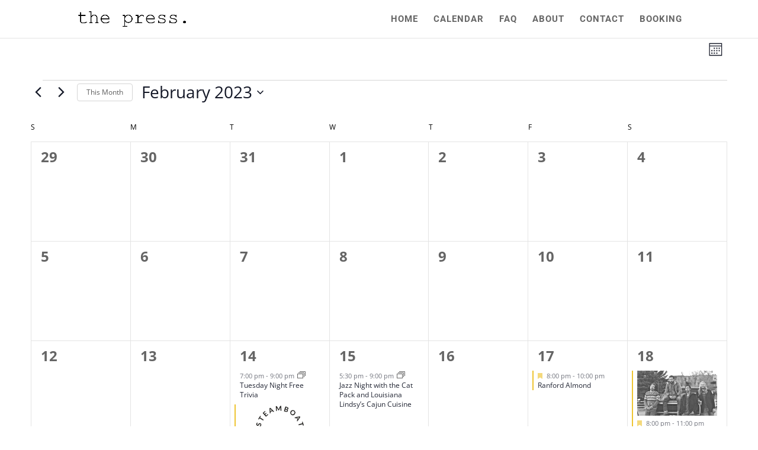

--- FILE ---
content_type: text/html; charset=UTF-8
request_url: https://thepresssteamboat.com/page/2/?post_type=tribe_events&eventDisplay=month&eventDate=2023-02
body_size: 30085
content:
<!DOCTYPE html><!--[if IE 6]><html id="ie6" lang="en-US"><![endif]--><!--[if IE 7]><html id="ie7" lang="en-US"><![endif]--><!--[if IE 8]><html id="ie8" lang="en-US"><![endif]--><!--[if !(IE 6) | !(IE 7) | !(IE 8)  ]><!--><html lang="en-US"><!--<![endif]--><head>	<meta charset="UTF-8" />				<meta http-equiv="X-UA-Compatible" content="IE=edge">	<link rel="pingback" href="https://thepresssteamboat.com/xmlrpc.php" />		<!--[if lt IE 9]>	<script src="https://thepresssteamboat.com/wp-content/themes/Divi/js/html5.js" type="text/javascript"></script>	<![endif]-->	<script type="text/javascript">		document.documentElement.className = 'js';	</script>	<link rel='stylesheet' id='tribe-events-views-v2-bootstrap-datepicker-styles-css' href='https://thepresssteamboat.com/wp-content/plugins/the-events-calendar/vendor/bootstrap-datepicker/css/bootstrap-datepicker.standalone.min.css?ver=6.15.14' type='text/css' media='all' />
<link rel='stylesheet' id='tec-variables-skeleton-css' href='https://thepresssteamboat.com/wp-content/plugins/the-events-calendar/common/build/css/variables-skeleton.css?ver=6.10.1' type='text/css' media='all' />
<link rel='stylesheet' id='tribe-common-skeleton-style-css' href='https://thepresssteamboat.com/wp-content/plugins/the-events-calendar/common/build/css/common-skeleton.css?ver=6.10.1' type='text/css' media='all' />
<link rel='stylesheet' id='tribe-tooltipster-css-css' href='https://thepresssteamboat.com/wp-content/plugins/the-events-calendar/common/vendor/tooltipster/tooltipster.bundle.min.css?ver=6.10.1' type='text/css' media='all' />
<link rel='stylesheet' id='tribe-events-views-v2-skeleton-css' href='https://thepresssteamboat.com/wp-content/plugins/the-events-calendar/build/css/views-skeleton.css?ver=6.15.14' type='text/css' media='all' />
<link rel='stylesheet' id='tec-variables-full-css' href='https://thepresssteamboat.com/wp-content/plugins/the-events-calendar/common/build/css/variables-full.css?ver=6.10.1' type='text/css' media='all' />
<link rel='stylesheet' id='tribe-common-full-style-css' href='https://thepresssteamboat.com/wp-content/plugins/the-events-calendar/common/build/css/common-full.css?ver=6.10.1' type='text/css' media='all' />
<link rel='stylesheet' id='tribe-events-views-v2-full-css' href='https://thepresssteamboat.com/wp-content/plugins/the-events-calendar/build/css/views-full.css?ver=6.15.14' type='text/css' media='all' />
<link rel='stylesheet' id='tribe-events-views-v2-print-css' href='https://thepresssteamboat.com/wp-content/plugins/the-events-calendar/build/css/views-print.css?ver=6.15.14' type='text/css' media='print' />
<link rel='stylesheet' id='tribe-events-pro-views-v2-print-css' href='https://thepresssteamboat.com/wp-content/plugins/events-calendar-pro/build/css/views-print.css?ver=7.7.12' type='text/css' media='print' />
<link rel="preconnect" href="https://fonts.gstatic.com" crossorigin /><meta name='robots' content='index, follow, max-image-preview:large, max-snippet:-1, max-video-preview:-1' />

	<!-- This site is optimized with the Yoast SEO plugin v26.7 - https://yoast.com/wordpress/plugins/seo/ -->
	<title>Events for February 2023 – Page 2 – the press.</title>
	<link rel="canonical" href="https://thepresssteamboat.com/events/page/2/" />
	<meta property="og:locale" content="en_US" />
	<meta property="og:type" content="website" />
	<meta property="og:title" content="Events Archive &#8211; Page 2 of 247 &#8211; the press." />
	<meta property="og:url" content="https://thepresssteamboat.com/events/" />
	<meta property="og:site_name" content="the press." />
	<meta name="twitter:card" content="summary_large_image" />
	<script type="application/ld+json" class="yoast-schema-graph">{"@context":"https://schema.org","@graph":[{"@type":"CollectionPage","@id":"https://thepresssteamboat.com/events/","url":"https://thepresssteamboat.com/events/page/2/","name":"Events Archive &#8211; Page 2 of 247 &#8211; the press.","isPartOf":{"@id":"https://thepresssteamboat.com/#website"},"primaryImageOfPage":{"@id":"https://thepresssteamboat.com/events/page/2/#primaryimage"},"image":{"@id":"https://thepresssteamboat.com/events/page/2/#primaryimage"},"thumbnailUrl":"https://thepresssteamboat.com/wp-content/uploads/2025/12/The-Bramblers-.jpg","breadcrumb":{"@id":"https://thepresssteamboat.com/events/page/2/#breadcrumb"},"inLanguage":"en-US"},{"@type":"ImageObject","inLanguage":"en-US","@id":"https://thepresssteamboat.com/events/page/2/#primaryimage","url":"https://thepresssteamboat.com/wp-content/uploads/2025/12/The-Bramblers-.jpg","contentUrl":"https://thepresssteamboat.com/wp-content/uploads/2025/12/The-Bramblers-.jpg","width":2048,"height":1455},{"@type":"BreadcrumbList","@id":"https://thepresssteamboat.com/events/page/2/#breadcrumb","itemListElement":[{"@type":"ListItem","position":1,"name":"Home","item":"https://thepresssteamboat.com/"},{"@type":"ListItem","position":2,"name":"Events"}]},{"@type":"WebSite","@id":"https://thepresssteamboat.com/#website","url":"https://thepresssteamboat.com/","name":"the press.","description":"a live music place.","publisher":{"@id":"https://thepresssteamboat.com/#organization"},"potentialAction":[{"@type":"SearchAction","target":{"@type":"EntryPoint","urlTemplate":"https://thepresssteamboat.com/?s={search_term_string}"},"query-input":{"@type":"PropertyValueSpecification","valueRequired":true,"valueName":"search_term_string"}}],"inLanguage":"en-US"},{"@type":"Organization","@id":"https://thepresssteamboat.com/#organization","name":"the press","url":"https://thepresssteamboat.com/","logo":{"@type":"ImageObject","inLanguage":"en-US","@id":"https://thepresssteamboat.com/#/schema/logo/image/","url":"https://thepresssteamboat.com/wp-content/uploads/2023/03/Asset-7.png","contentUrl":"https://thepresssteamboat.com/wp-content/uploads/2023/03/Asset-7.png","width":1228,"height":370,"caption":"the press"},"image":{"@id":"https://thepresssteamboat.com/#/schema/logo/image/"},"sameAs":["https://www.facebook.com/thepresssteamboat/","https://www.instagram.com/thepresssteamboat/","https://venues.bandsintown.com/venues/10030437/events/upcoming"]},{"@type":"Event","name":"Tuesday Night Free Trivia","description":"Tuesday Night Free Trivia in Steamboat Springs starts at 6:30 pm every week at the press in Downtown Steamboat Springs, Colorado. Everyone is welcome! Prizes, teams, and tons of fun!","url":"https://thepresssteamboat.com/musician/tuesday-night-trivia-at-the-press/2023-01-31/","eventAttendanceMode":"https://schema.org/OfflineEventAttendanceMode","eventStatus":"https://schema.org/EventScheduled","startDate":"2023-01-31T19:00:00-07:00","endDate":"2023-01-31T21:00:00-07:00","location":{"@type":"Place","name":"The Press Steamboat","description":"The press steamboat is a music venue and bar set in the historic Steamboat Springs &#8220;Pilot Newpaper&#8221; building on Lincoln Avenue downtown. This well-appointed venue has been remodeled making the stage it&#8217;s focal point when you walk in. The speakers and sound system have been professionally engineered to give music-goers the best experience possible. Whether [&hellip;]","image":"https://thepresssteamboat.com/wp-content/uploads/2020/11/cropped-thepress-1-e1666140472679.jpg","url":"https://thepresssteamboat.com/venue/music-venue/","address":{"@type":"PostalAddress","streetAddress":"1009 Lincoln Ave","addressLocality":"Steamboat Springs","addressRegion":"CO","postalCode":"80487","addressCountry":"United States"},"telephone":"(970) 879-1292","sameAs":"Thepresssteamboat.com"},"offers":{"@type":"Offer","price":"0","priceCurrency":"USD","url":"https://thepresssteamboat.com/musician/tuesday-night-trivia-at-the-press/2023-01-31/","category":"primary","availability":"inStock","validFrom":"2022-12-12T00:00:00+00:00"},"@id":"https://thepresssteamboat.com/musician/tuesday-night-trivia-at-the-press/2023-01-31/#event"},{"@type":"Event","name":"Tuesday Night Free Trivia","description":"Tuesday Night Free Trivia in Steamboat Springs starts at 6:30 pm every week at the press in Downtown Steamboat Springs, Colorado. Everyone is welcome! Prizes, teams, and tons of fun!","image":{"@type":"ImageObject","inLanguage":"en-US","@id":"https://thepresssteamboat.com/musician/tuesday-free-trivia/2023-01-31/#primaryimage","url":"https://thepresssteamboat.com/wp-content/uploads/2023/01/Trivia-Repeater-scaled-e1694716589766.jpeg","contentUrl":"https://thepresssteamboat.com/wp-content/uploads/2023/01/Trivia-Repeater-scaled-e1694716589766.jpeg","width":1570,"height":1079},"url":"https://thepresssteamboat.com/musician/tuesday-free-trivia/2023-01-31/","eventAttendanceMode":"https://schema.org/OfflineEventAttendanceMode","eventStatus":"https://schema.org/EventScheduled","startDate":"2023-01-31T19:00:00-07:00","endDate":"2023-01-31T19:00:00-07:00","location":{"@type":"Place","name":"The Press Steamboat","description":"The press steamboat is a music venue and bar set in the historic Steamboat Springs &#8220;Pilot Newpaper&#8221; building on Lincoln Avenue downtown. This well-appointed venue has been remodeled making the stage it&#8217;s focal point when you walk in. The speakers and sound system have been professionally engineered to give music-goers the best experience possible. Whether [&hellip;]","image":"https://thepresssteamboat.com/wp-content/uploads/2020/11/cropped-thepress-1-e1666140472679.jpg","url":"https://thepresssteamboat.com/venue/music-venue/","address":{"@type":"PostalAddress","streetAddress":"1009 Lincoln Ave","addressLocality":"Steamboat Springs","addressRegion":"CO","postalCode":"80487","addressCountry":"United States"},"telephone":"(970) 879-1292","sameAs":"Thepresssteamboat.com"},"offers":{"@type":"Offer","price":"0","priceCurrency":"USD","url":"https://thepresssteamboat.com/musician/tuesday-free-trivia/2023-01-31/","category":"primary","availability":"inStock","validFrom":"2023-01-01T00:00:00+00:00"},"@id":"https://thepresssteamboat.com/musician/tuesday-free-trivia/2023-01-31/#event"},{"@type":"Event","name":"Jazz Night with the Cat Pack and Louisiana Lindsy&#8217;s Cajun Cuisine","description":"Smooth jazz from the Cat Pack jazz band with delicious Cajun meals by Louisiana Lindsy. Food starts at 5:30 pm and music starts at 6:30 pm.","url":"https://thepresssteamboat.com/musician/jazz-night-with-the-cat-pack-and-louisiana-lindsys-cajun-cuisine/2023-02-01/","eventAttendanceMode":"https://schema.org/OfflineEventAttendanceMode","eventStatus":"https://schema.org/EventScheduled","startDate":"2023-02-01T17:30:00-07:00","endDate":"2023-02-01T21:00:00-07:00","location":{"@type":"Place","name":"The Press Steamboat","description":"The press steamboat is a music venue and bar set in the historic Steamboat Springs &#8220;Pilot Newpaper&#8221; building on Lincoln Avenue downtown. This well-appointed venue has been remodeled making the stage it&#8217;s focal point when you walk in. The speakers and sound system have been professionally engineered to give music-goers the best experience possible. Whether [&hellip;]","image":"https://thepresssteamboat.com/wp-content/uploads/2020/11/cropped-thepress-1-e1666140472679.jpg","url":"https://thepresssteamboat.com/venue/music-venue/","address":{"@type":"PostalAddress","streetAddress":"1009 Lincoln Ave","addressLocality":"Steamboat Springs","addressRegion":"CO","postalCode":"80487","addressCountry":"United States"},"telephone":"(970) 879-1292","sameAs":"Thepresssteamboat.com"},"offers":{"@type":"Offer","price":"5","priceCurrency":"USD","url":"https://thepresssteamboat.com/musician/jazz-night-with-the-cat-pack-and-louisiana-lindsys-cajun-cuisine/2023-02-01/","category":"primary","availability":"inStock","validFrom":"2022-12-29T00:00:00+00:00"},"@id":"https://thepresssteamboat.com/musician/jazz-night-with-the-cat-pack-and-louisiana-lindsys-cajun-cuisine/2023-02-01/#event"},{"@type":"Event","name":"Heads All Empty | Grateful Dead Cover","description":"Join us for a special evening with local band, Head&#8217;s All Empty, as they cover the esteemed Grateful Dead! This band is a new creation with John Miller on keys, Jeff Goodhand on bass, Randy Kelly on guitar, Gabe Hedstrom on drums, Tyler Cain on percussion, and JR Adams on guitar and vocals!","image":{"@type":"ImageObject","inLanguage":"en-US","@id":"https://thepresssteamboat.com/musician/heads-all-empty-feb-2-2023/#primaryimage","url":"https://thepresssteamboat.com/wp-content/uploads/2022/12/JR-Adams-pic-e1672625080331.jpeg","contentUrl":"https://thepresssteamboat.com/wp-content/uploads/2022/12/JR-Adams-pic-e1672625080331.jpeg","width":1074,"height":604},"url":"https://thepresssteamboat.com/musician/heads-all-empty-feb-2-2023/","eventAttendanceMode":"https://schema.org/OfflineEventAttendanceMode","eventStatus":"https://schema.org/EventScheduled","startDate":"2023-02-02T19:00:00-07:00","endDate":"2023-02-02T21:00:00-07:00","location":{"@type":"Place","name":"The Press Steamboat","description":"The press steamboat is a music venue and bar set in the historic Steamboat Springs &#8220;Pilot Newpaper&#8221; building on Lincoln Avenue downtown. This well-appointed venue has been remodeled making the stage it&#8217;s focal point when you walk in. The speakers and sound system have been professionally engineered to give music-goers the best experience possible. Whether [&hellip;]","image":"https://thepresssteamboat.com/wp-content/uploads/2020/11/cropped-thepress-1-e1666140472679.jpg","url":"https://thepresssteamboat.com/venue/music-venue/","address":{"@type":"PostalAddress","streetAddress":"1009 Lincoln Ave","addressLocality":"Steamboat Springs","addressRegion":"CO","postalCode":"80487","addressCountry":"United States"},"telephone":"(970) 879-1292","sameAs":"Thepresssteamboat.com"},"offers":{"@type":"Offer","price":"5","priceCurrency":"USD","url":"https://thepresssteamboat.com/musician/heads-all-empty-feb-2-2023/","category":"primary","availability":"inStock","validFrom":"2023-01-09T00:00:00+00:00"},"@id":"https://thepresssteamboat.com/musician/heads-all-empty-feb-2-2023/#event"},{"@type":"Event","name":"Cal Cramer","description":"A local favorite! Cal will be joined by Will Samuelson on Bass and Kevin Dennis on the drums for a night of electric classic rock and blues.","image":{"@type":"ImageObject","inLanguage":"en-US","@id":"https://thepresssteamboat.com/musician/cal-cramer-feb-3-2023/#primaryimage","url":"https://thepresssteamboat.com/wp-content/uploads/2023/01/Cal121522-8-scaled-e1673293070946.jpg","contentUrl":"https://thepresssteamboat.com/wp-content/uploads/2023/01/Cal121522-8-scaled-e1673293070946.jpg","width":1707,"height":966},"url":"https://thepresssteamboat.com/musician/cal-cramer-feb-3-2023/","eventAttendanceMode":"https://schema.org/OfflineEventAttendanceMode","eventStatus":"https://schema.org/EventScheduled","startDate":"2023-02-03T20:00:00-07:00","endDate":"2023-02-03T23:00:00-07:00","location":{"@type":"Place","name":"The Press Steamboat","description":"The press steamboat is a music venue and bar set in the historic Steamboat Springs &#8220;Pilot Newpaper&#8221; building on Lincoln Avenue downtown. This well-appointed venue has been remodeled making the stage it&#8217;s focal point when you walk in. The speakers and sound system have been professionally engineered to give music-goers the best experience possible. Whether [&hellip;]","image":"https://thepresssteamboat.com/wp-content/uploads/2020/11/cropped-thepress-1-e1666140472679.jpg","url":"https://thepresssteamboat.com/venue/music-venue/","address":{"@type":"PostalAddress","streetAddress":"1009 Lincoln Ave","addressLocality":"Steamboat Springs","addressRegion":"CO","postalCode":"80487","addressCountry":"United States"},"telephone":"(970) 879-1292","sameAs":"Thepresssteamboat.com"},"offers":{"@type":"Offer","price":"5","priceCurrency":"USD","url":"https://thepresssteamboat.com/musician/cal-cramer-feb-3-2023/","category":"primary","availability":"inStock","validFrom":"2023-01-09T00:00:00+00:00"},"@id":"https://thepresssteamboat.com/musician/cal-cramer-feb-3-2023/#event"},{"@type":"Event","name":"River Spell","description":"Formed in 2022, River Spell is a Colorado-based jam band delivering heartfelt songwriting and extended improvisation. The band features Grant Livingston on acoustic guitar/vocals, Ben Maillaro on electric guitar, Jake DeMarco on bass, and Dylan French on drums. https://www.riverspellmusic.com/","image":{"@type":"ImageObject","inLanguage":"en-US","@id":"https://thepresssteamboat.com/musician/river-spell-feb-4-2023/#primaryimage","url":"https://thepresssteamboat.com/wp-content/uploads/2023/01/RiverSpell-2-scaled-e1674859248929.jpeg","contentUrl":"https://thepresssteamboat.com/wp-content/uploads/2023/01/RiverSpell-2-scaled-e1674859248929.jpeg","width":2560,"height":1440},"url":"https://thepresssteamboat.com/musician/river-spell-feb-4-2023/","eventAttendanceMode":"https://schema.org/OfflineEventAttendanceMode","eventStatus":"https://schema.org/EventScheduled","startDate":"2023-02-04T20:00:00-07:00","endDate":"2023-02-04T23:00:00-07:00","location":{"@type":"Place","name":"The Press Steamboat","description":"The press steamboat is a music venue and bar set in the historic Steamboat Springs &#8220;Pilot Newpaper&#8221; building on Lincoln Avenue downtown. This well-appointed venue has been remodeled making the stage it&#8217;s focal point when you walk in. The speakers and sound system have been professionally engineered to give music-goers the best experience possible. Whether [&hellip;]","image":"https://thepresssteamboat.com/wp-content/uploads/2020/11/cropped-thepress-1-e1666140472679.jpg","url":"https://thepresssteamboat.com/venue/music-venue/","address":{"@type":"PostalAddress","streetAddress":"1009 Lincoln Ave","addressLocality":"Steamboat Springs","addressRegion":"CO","postalCode":"80487","addressCountry":"United States"},"telephone":"(970) 879-1292","sameAs":"Thepresssteamboat.com"},"offers":{"@type":"Offer","price":"10","priceCurrency":"USD","url":"https://thepresssteamboat.com/musician/river-spell-feb-4-2023/","category":"primary","availability":"inStock","validFrom":"2023-01-09T00:00:00+00:00"},"@id":"https://thepresssteamboat.com/musician/river-spell-feb-4-2023/#event"},{"@type":"Event","name":"Tuesday Night Free Trivia","description":"Tuesday Night Free Trivia in Steamboat Springs starts at 6:30 pm every week at the press in Downtown Steamboat Springs, Colorado. Everyone is welcome! Prizes, teams, and tons of fun!","url":"https://thepresssteamboat.com/musician/tuesday-night-trivia-at-the-press/2023-02-07/","eventAttendanceMode":"https://schema.org/OfflineEventAttendanceMode","eventStatus":"https://schema.org/EventScheduled","startDate":"2023-02-07T19:00:00-07:00","endDate":"2023-02-07T21:00:00-07:00","location":{"@type":"Place","name":"The Press Steamboat","description":"The press steamboat is a music venue and bar set in the historic Steamboat Springs &#8220;Pilot Newpaper&#8221; building on Lincoln Avenue downtown. This well-appointed venue has been remodeled making the stage it&#8217;s focal point when you walk in. The speakers and sound system have been professionally engineered to give music-goers the best experience possible. Whether [&hellip;]","image":"https://thepresssteamboat.com/wp-content/uploads/2020/11/cropped-thepress-1-e1666140472679.jpg","url":"https://thepresssteamboat.com/venue/music-venue/","address":{"@type":"PostalAddress","streetAddress":"1009 Lincoln Ave","addressLocality":"Steamboat Springs","addressRegion":"CO","postalCode":"80487","addressCountry":"United States"},"telephone":"(970) 879-1292","sameAs":"Thepresssteamboat.com"},"offers":{"@type":"Offer","price":"0","priceCurrency":"USD","url":"https://thepresssteamboat.com/musician/tuesday-night-trivia-at-the-press/2023-02-07/","category":"primary","availability":"inStock","validFrom":"2022-12-12T00:00:00+00:00"},"@id":"https://thepresssteamboat.com/musician/tuesday-night-trivia-at-the-press/2023-02-07/#event"},{"@type":"Event","name":"Tuesday Night Free Trivia","description":"Tuesday Night Free Trivia in Steamboat Springs starts at 6:30 pm every week at the press in Downtown Steamboat Springs, Colorado. Everyone is welcome! Prizes, teams, and tons of fun!","image":{"@type":"ImageObject","inLanguage":"en-US","@id":"https://thepresssteamboat.com/musician/tuesday-free-trivia/2023-02-07/#primaryimage","url":"https://thepresssteamboat.com/wp-content/uploads/2023/01/Trivia-Repeater-scaled-e1694716589766.jpeg","contentUrl":"https://thepresssteamboat.com/wp-content/uploads/2023/01/Trivia-Repeater-scaled-e1694716589766.jpeg","width":1570,"height":1079},"url":"https://thepresssteamboat.com/musician/tuesday-free-trivia/2023-02-07/","eventAttendanceMode":"https://schema.org/OfflineEventAttendanceMode","eventStatus":"https://schema.org/EventScheduled","startDate":"2023-02-07T19:00:00-07:00","endDate":"2023-02-07T19:00:00-07:00","location":{"@type":"Place","name":"The Press Steamboat","description":"The press steamboat is a music venue and bar set in the historic Steamboat Springs &#8220;Pilot Newpaper&#8221; building on Lincoln Avenue downtown. This well-appointed venue has been remodeled making the stage it&#8217;s focal point when you walk in. The speakers and sound system have been professionally engineered to give music-goers the best experience possible. Whether [&hellip;]","image":"https://thepresssteamboat.com/wp-content/uploads/2020/11/cropped-thepress-1-e1666140472679.jpg","url":"https://thepresssteamboat.com/venue/music-venue/","address":{"@type":"PostalAddress","streetAddress":"1009 Lincoln Ave","addressLocality":"Steamboat Springs","addressRegion":"CO","postalCode":"80487","addressCountry":"United States"},"telephone":"(970) 879-1292","sameAs":"Thepresssteamboat.com"},"offers":{"@type":"Offer","price":"0","priceCurrency":"USD","url":"https://thepresssteamboat.com/musician/tuesday-free-trivia/2023-02-07/","category":"primary","availability":"inStock","validFrom":"2023-01-01T00:00:00+00:00"},"@id":"https://thepresssteamboat.com/musician/tuesday-free-trivia/2023-02-07/#event"},{"@type":"Event","name":"Jazz Night with the Cat Pack and Louisiana Lindsy&#8217;s Cajun Cuisine","description":"Smooth jazz from the Cat Pack jazz band with delicious Cajun meals by Louisiana Lindsy. Food starts at 5:30 pm and music starts at 6:30 pm.","url":"https://thepresssteamboat.com/musician/jazz-night-with-the-cat-pack-and-louisiana-lindsys-cajun-cuisine/2023-02-08/","eventAttendanceMode":"https://schema.org/OfflineEventAttendanceMode","eventStatus":"https://schema.org/EventScheduled","startDate":"2023-02-08T17:30:00-07:00","endDate":"2023-02-08T21:00:00-07:00","location":{"@type":"Place","name":"The Press Steamboat","description":"The press steamboat is a music venue and bar set in the historic Steamboat Springs &#8220;Pilot Newpaper&#8221; building on Lincoln Avenue downtown. This well-appointed venue has been remodeled making the stage it&#8217;s focal point when you walk in. The speakers and sound system have been professionally engineered to give music-goers the best experience possible. Whether [&hellip;]","image":"https://thepresssteamboat.com/wp-content/uploads/2020/11/cropped-thepress-1-e1666140472679.jpg","url":"https://thepresssteamboat.com/venue/music-venue/","address":{"@type":"PostalAddress","streetAddress":"1009 Lincoln Ave","addressLocality":"Steamboat Springs","addressRegion":"CO","postalCode":"80487","addressCountry":"United States"},"telephone":"(970) 879-1292","sameAs":"Thepresssteamboat.com"},"offers":{"@type":"Offer","price":"5","priceCurrency":"USD","url":"https://thepresssteamboat.com/musician/jazz-night-with-the-cat-pack-and-louisiana-lindsys-cajun-cuisine/2023-02-08/","category":"primary","availability":"inStock","validFrom":"2022-12-29T00:00:00+00:00"},"@id":"https://thepresssteamboat.com/musician/jazz-night-with-the-cat-pack-and-louisiana-lindsys-cajun-cuisine/2023-02-08/#event"},{"@type":"Event","name":"Kristin Esper &#038; JD Smith","description":"Join us for a special evening with local artists JD Smith and Kristin Esper!","url":"https://thepresssteamboat.com/musician/kristin-esper-jd-smith-feb-9-2023/","eventAttendanceMode":"https://schema.org/OfflineEventAttendanceMode","eventStatus":"https://schema.org/EventScheduled","startDate":"2023-02-09T19:00:00-07:00","endDate":"2023-02-09T21:00:00-07:00","location":{"@type":"Place","name":"The Press Steamboat","description":"The press steamboat is a music venue and bar set in the historic Steamboat Springs &#8220;Pilot Newpaper&#8221; building on Lincoln Avenue downtown. This well-appointed venue has been remodeled making the stage it&#8217;s focal point when you walk in. The speakers and sound system have been professionally engineered to give music-goers the best experience possible. Whether [&hellip;]","image":"https://thepresssteamboat.com/wp-content/uploads/2020/11/cropped-thepress-1-e1666140472679.jpg","url":"https://thepresssteamboat.com/venue/music-venue/","address":{"@type":"PostalAddress","streetAddress":"1009 Lincoln Ave","addressLocality":"Steamboat Springs","addressRegion":"CO","postalCode":"80487","addressCountry":"United States"},"telephone":"(970) 879-1292","sameAs":"Thepresssteamboat.com"},"offers":{"@type":"Offer","price":"5","priceCurrency":"USD","url":"https://thepresssteamboat.com/musician/kristin-esper-jd-smith-feb-9-2023/","category":"primary","availability":"inStock","validFrom":"2023-02-01T00:00:00+00:00"},"@id":"https://thepresssteamboat.com/musician/kristin-esper-jd-smith-feb-9-2023/#event"},{"@type":"Event","name":"Christine Alice","description":"Christine is an up &amp; coming musician performing live and recording original music. Her music has been critically acclaimed by both local musicians and professionals throughout the country.  She has killer vocals that will convince you she&#8217;s an angel but at the flip of a note can bring the fiery depths from below. The breadth [&hellip;]","image":{"@type":"ImageObject","inLanguage":"en-US","@id":"https://thepresssteamboat.com/musician/christine-alice-feb-10-2023/#primaryimage","url":"https://thepresssteamboat.com/wp-content/uploads/2023/01/ChristineAlice.png","contentUrl":"https://thepresssteamboat.com/wp-content/uploads/2023/01/ChristineAlice.png","width":1334,"height":750},"url":"https://thepresssteamboat.com/musician/christine-alice-feb-10-2023/","eventAttendanceMode":"https://schema.org/OfflineEventAttendanceMode","eventStatus":"https://schema.org/EventScheduled","startDate":"2023-02-10T20:00:00-07:00","endDate":"2023-02-10T22:00:00-07:00","location":{"@type":"Place","name":"The Press Steamboat","description":"The press steamboat is a music venue and bar set in the historic Steamboat Springs &#8220;Pilot Newpaper&#8221; building on Lincoln Avenue downtown. This well-appointed venue has been remodeled making the stage it&#8217;s focal point when you walk in. The speakers and sound system have been professionally engineered to give music-goers the best experience possible. Whether [&hellip;]","image":"https://thepresssteamboat.com/wp-content/uploads/2020/11/cropped-thepress-1-e1666140472679.jpg","url":"https://thepresssteamboat.com/venue/music-venue/","address":{"@type":"PostalAddress","streetAddress":"1009 Lincoln Ave","addressLocality":"Steamboat Springs","addressRegion":"CO","postalCode":"80487","addressCountry":"United States"},"telephone":"(970) 879-1292","sameAs":"Thepresssteamboat.com"},"offers":{"@type":"Offer","price":"5","priceCurrency":"USD","url":"https://thepresssteamboat.com/musician/christine-alice-feb-10-2023/","category":"primary","availability":"inStock","validFrom":"2023-01-09T00:00:00+00:00"},"@id":"https://thepresssteamboat.com/musician/christine-alice-feb-10-2023/#event"},{"@type":"Event","name":"Worried Men","description":"As one of the longest running bands in Steamboat, Worried Men is a four piece band that knows how to jam! The band plays tunes ranging from Grateful Dead to the Allman Brothers, Willie Nelson, Johnny Cash, and Bob Dylan. Featuring Jon Gibbs on guitar and vocals; Randy Kelley on guitar and mandolin; and Willie [&hellip;]","image":{"@type":"ImageObject","inLanguage":"en-US","@id":"https://thepresssteamboat.com/musician/worried-men-feb-11-2023/#primaryimage","url":"https://thepresssteamboat.com/wp-content/uploads/2022/12/Worried-Men-trio-e1672625518461.jpg","contentUrl":"https://thepresssteamboat.com/wp-content/uploads/2022/12/Worried-Men-trio-e1672625518461.jpg","width":1280,"height":720,"caption":"Worried Men Steamboat Springs Colorado at the press"},"url":"https://thepresssteamboat.com/musician/worried-men-feb-11-2023/","eventAttendanceMode":"https://schema.org/OfflineEventAttendanceMode","eventStatus":"https://schema.org/EventScheduled","startDate":"2023-02-11T20:00:00-07:00","endDate":"2023-02-11T23:00:00-07:00","location":{"@type":"Place","name":"The Press Steamboat","description":"The press steamboat is a music venue and bar set in the historic Steamboat Springs &#8220;Pilot Newpaper&#8221; building on Lincoln Avenue downtown. This well-appointed venue has been remodeled making the stage it&#8217;s focal point when you walk in. The speakers and sound system have been professionally engineered to give music-goers the best experience possible. Whether [&hellip;]","image":"https://thepresssteamboat.com/wp-content/uploads/2020/11/cropped-thepress-1-e1666140472679.jpg","url":"https://thepresssteamboat.com/venue/music-venue/","address":{"@type":"PostalAddress","streetAddress":"1009 Lincoln Ave","addressLocality":"Steamboat Springs","addressRegion":"CO","postalCode":"80487","addressCountry":"United States"},"telephone":"(970) 879-1292","sameAs":"Thepresssteamboat.com"},"offers":{"@type":"Offer","price":"10","priceCurrency":"USD","url":"https://thepresssteamboat.com/musician/worried-men-feb-11-2023/","category":"primary","availability":"inStock","validFrom":"2023-01-09T00:00:00+00:00"},"@id":"https://thepresssteamboat.com/musician/worried-men-feb-11-2023/#event"},{"@type":"Event","name":"Tuesday Night Free Trivia","description":"Tuesday Night Free Trivia in Steamboat Springs starts at 6:30 pm every week at the press in Downtown Steamboat Springs, Colorado. Everyone is welcome! Prizes, teams, and tons of fun!","url":"https://thepresssteamboat.com/musician/tuesday-night-trivia-at-the-press/2023-02-14/","eventAttendanceMode":"https://schema.org/OfflineEventAttendanceMode","eventStatus":"https://schema.org/EventScheduled","startDate":"2023-02-14T19:00:00-07:00","endDate":"2023-02-14T21:00:00-07:00","location":{"@type":"Place","name":"The Press Steamboat","description":"The press steamboat is a music venue and bar set in the historic Steamboat Springs &#8220;Pilot Newpaper&#8221; building on Lincoln Avenue downtown. This well-appointed venue has been remodeled making the stage it&#8217;s focal point when you walk in. The speakers and sound system have been professionally engineered to give music-goers the best experience possible. Whether [&hellip;]","image":"https://thepresssteamboat.com/wp-content/uploads/2020/11/cropped-thepress-1-e1666140472679.jpg","url":"https://thepresssteamboat.com/venue/music-venue/","address":{"@type":"PostalAddress","streetAddress":"1009 Lincoln Ave","addressLocality":"Steamboat Springs","addressRegion":"CO","postalCode":"80487","addressCountry":"United States"},"telephone":"(970) 879-1292","sameAs":"Thepresssteamboat.com"},"offers":{"@type":"Offer","price":"0","priceCurrency":"USD","url":"https://thepresssteamboat.com/musician/tuesday-night-trivia-at-the-press/2023-02-14/","category":"primary","availability":"inStock","validFrom":"2022-12-12T00:00:00+00:00"},"@id":"https://thepresssteamboat.com/musician/tuesday-night-trivia-at-the-press/2023-02-14/#event"},{"@type":"Event","name":"Tuesday Night Free Trivia","description":"Tuesday Night Free Trivia in Steamboat Springs starts at 6:30 pm every week at the press in Downtown Steamboat Springs, Colorado. Everyone is welcome! Prizes, teams, and tons of fun!","image":{"@type":"ImageObject","inLanguage":"en-US","@id":"https://thepresssteamboat.com/musician/tuesday-free-trivia/2023-02-14/#primaryimage","url":"https://thepresssteamboat.com/wp-content/uploads/2023/01/Trivia-Repeater-scaled-e1694716589766.jpeg","contentUrl":"https://thepresssteamboat.com/wp-content/uploads/2023/01/Trivia-Repeater-scaled-e1694716589766.jpeg","width":1570,"height":1079},"url":"https://thepresssteamboat.com/musician/tuesday-free-trivia/2023-02-14/","eventAttendanceMode":"https://schema.org/OfflineEventAttendanceMode","eventStatus":"https://schema.org/EventScheduled","startDate":"2023-02-14T19:00:00-07:00","endDate":"2023-02-14T19:00:00-07:00","location":{"@type":"Place","name":"The Press Steamboat","description":"The press steamboat is a music venue and bar set in the historic Steamboat Springs &#8220;Pilot Newpaper&#8221; building on Lincoln Avenue downtown. This well-appointed venue has been remodeled making the stage it&#8217;s focal point when you walk in. The speakers and sound system have been professionally engineered to give music-goers the best experience possible. Whether [&hellip;]","image":"https://thepresssteamboat.com/wp-content/uploads/2020/11/cropped-thepress-1-e1666140472679.jpg","url":"https://thepresssteamboat.com/venue/music-venue/","address":{"@type":"PostalAddress","streetAddress":"1009 Lincoln Ave","addressLocality":"Steamboat Springs","addressRegion":"CO","postalCode":"80487","addressCountry":"United States"},"telephone":"(970) 879-1292","sameAs":"Thepresssteamboat.com"},"offers":{"@type":"Offer","price":"0","priceCurrency":"USD","url":"https://thepresssteamboat.com/musician/tuesday-free-trivia/2023-02-14/","category":"primary","availability":"inStock","validFrom":"2023-01-01T00:00:00+00:00"},"@id":"https://thepresssteamboat.com/musician/tuesday-free-trivia/2023-02-14/#event"},{"@type":"Event","name":"Jazz Night with the Cat Pack and Louisiana Lindsy&#8217;s Cajun Cuisine","description":"Smooth jazz from the Cat Pack jazz band with delicious Cajun meals by Louisiana Lindsy. Food starts at 5:30 pm and music starts at 6:30 pm.","url":"https://thepresssteamboat.com/musician/jazz-night-with-the-cat-pack-and-louisiana-lindsys-cajun-cuisine/2023-02-15/","eventAttendanceMode":"https://schema.org/OfflineEventAttendanceMode","eventStatus":"https://schema.org/EventScheduled","startDate":"2023-02-15T17:30:00-07:00","endDate":"2023-02-15T21:00:00-07:00","location":{"@type":"Place","name":"The Press Steamboat","description":"The press steamboat is a music venue and bar set in the historic Steamboat Springs &#8220;Pilot Newpaper&#8221; building on Lincoln Avenue downtown. This well-appointed venue has been remodeled making the stage it&#8217;s focal point when you walk in. The speakers and sound system have been professionally engineered to give music-goers the best experience possible. Whether [&hellip;]","image":"https://thepresssteamboat.com/wp-content/uploads/2020/11/cropped-thepress-1-e1666140472679.jpg","url":"https://thepresssteamboat.com/venue/music-venue/","address":{"@type":"PostalAddress","streetAddress":"1009 Lincoln Ave","addressLocality":"Steamboat Springs","addressRegion":"CO","postalCode":"80487","addressCountry":"United States"},"telephone":"(970) 879-1292","sameAs":"Thepresssteamboat.com"},"offers":{"@type":"Offer","price":"5","priceCurrency":"USD","url":"https://thepresssteamboat.com/musician/jazz-night-with-the-cat-pack-and-louisiana-lindsys-cajun-cuisine/2023-02-15/","category":"primary","availability":"inStock","validFrom":"2022-12-29T00:00:00+00:00"},"@id":"https://thepresssteamboat.com/musician/jazz-night-with-the-cat-pack-and-louisiana-lindsys-cajun-cuisine/2023-02-15/#event"},{"@type":"Event","name":"Ranford Almond","description":"Bringing the soul from Greensboro, North Carolina, Ranford Almond is a young singer/songwriter and trobador that has begun to make his mark across the Southeast. Raspy fresh vocals meet the Appalachian strings of Ranford’s guitar, reminiscent of John Prine and Townes Van Zandt with his own unique stamp. Furthermore, his talent extends far beyond composition [&hellip;]","url":"https://thepresssteamboat.com/musician/ranford-almond-feb-17-2023/","eventAttendanceMode":"https://schema.org/OfflineEventAttendanceMode","eventStatus":"https://schema.org/EventScheduled","startDate":"2023-02-17T20:00:00-07:00","endDate":"2023-02-17T22:00:00-07:00","location":{"@type":"Place","name":"The Press Steamboat","description":"The press steamboat is a music venue and bar set in the historic Steamboat Springs &#8220;Pilot Newpaper&#8221; building on Lincoln Avenue downtown. This well-appointed venue has been remodeled making the stage it&#8217;s focal point when you walk in. The speakers and sound system have been professionally engineered to give music-goers the best experience possible. Whether [&hellip;]","image":"https://thepresssteamboat.com/wp-content/uploads/2020/11/cropped-thepress-1-e1666140472679.jpg","url":"https://thepresssteamboat.com/venue/music-venue/","address":{"@type":"PostalAddress","streetAddress":"1009 Lincoln Ave","addressLocality":"Steamboat Springs","addressRegion":"CO","postalCode":"80487","addressCountry":"United States"},"telephone":"(970) 879-1292","sameAs":"Thepresssteamboat.com"},"offers":{"@type":"Offer","price":"5","priceCurrency":"USD","url":"https://thepresssteamboat.com/musician/ranford-almond-feb-17-2023/","category":"primary","availability":"inStock","validFrom":"2023-02-08T00:00:00+00:00"},"@id":"https://thepresssteamboat.com/musician/ranford-almond-feb-17-2023/#event"},{"@type":"Event","name":"Yer State Birds","description":"The esteemed local band Yer State Birds returns to the press Saturday for a night of southern rock and fun!","image":{"@type":"ImageObject","inLanguage":"en-US","@id":"https://thepresssteamboat.com/musician/yer-state-birds/#primaryimage","url":"https://thepresssteamboat.com/wp-content/uploads/2023/01/YerStateBirds-scaled-e1673292798593.jpeg","contentUrl":"https://thepresssteamboat.com/wp-content/uploads/2023/01/YerStateBirds-scaled-e1673292798593.jpeg","width":1707,"height":966},"url":"https://thepresssteamboat.com/musician/yer-state-birds/","eventAttendanceMode":"https://schema.org/OfflineEventAttendanceMode","eventStatus":"https://schema.org/EventScheduled","startDate":"2023-02-18T20:00:00-07:00","endDate":"2023-02-18T23:00:00-07:00","location":{"@type":"Place","name":"The Press Steamboat","description":"The press steamboat is a music venue and bar set in the historic Steamboat Springs &#8220;Pilot Newpaper&#8221; building on Lincoln Avenue downtown. This well-appointed venue has been remodeled making the stage it&#8217;s focal point when you walk in. The speakers and sound system have been professionally engineered to give music-goers the best experience possible. Whether [&hellip;]","image":"https://thepresssteamboat.com/wp-content/uploads/2020/11/cropped-thepress-1-e1666140472679.jpg","url":"https://thepresssteamboat.com/venue/music-venue/","address":{"@type":"PostalAddress","streetAddress":"1009 Lincoln Ave","addressLocality":"Steamboat Springs","addressRegion":"CO","postalCode":"80487","addressCountry":"United States"},"telephone":"(970) 879-1292","sameAs":"Thepresssteamboat.com"},"offers":{"@type":"Offer","price":"5","priceCurrency":"USD","url":"https://thepresssteamboat.com/musician/yer-state-birds/","category":"primary","availability":"inStock","validFrom":"2023-02-13T00:00:00+00:00"},"@id":"https://thepresssteamboat.com/musician/yer-state-birds/#event"},{"@type":"Event","name":"Tuesday Night Free Trivia","description":"Tuesday Night Free Trivia in Steamboat Springs starts at 6:30 pm every week at the press in Downtown Steamboat Springs, Colorado. Everyone is welcome! Prizes, teams, and tons of fun!","url":"https://thepresssteamboat.com/musician/tuesday-night-trivia-at-the-press/2023-02-21/","eventAttendanceMode":"https://schema.org/OfflineEventAttendanceMode","eventStatus":"https://schema.org/EventScheduled","startDate":"2023-02-21T19:00:00-07:00","endDate":"2023-02-21T21:00:00-07:00","location":{"@type":"Place","name":"The Press Steamboat","description":"The press steamboat is a music venue and bar set in the historic Steamboat Springs &#8220;Pilot Newpaper&#8221; building on Lincoln Avenue downtown. This well-appointed venue has been remodeled making the stage it&#8217;s focal point when you walk in. The speakers and sound system have been professionally engineered to give music-goers the best experience possible. Whether [&hellip;]","image":"https://thepresssteamboat.com/wp-content/uploads/2020/11/cropped-thepress-1-e1666140472679.jpg","url":"https://thepresssteamboat.com/venue/music-venue/","address":{"@type":"PostalAddress","streetAddress":"1009 Lincoln Ave","addressLocality":"Steamboat Springs","addressRegion":"CO","postalCode":"80487","addressCountry":"United States"},"telephone":"(970) 879-1292","sameAs":"Thepresssteamboat.com"},"offers":{"@type":"Offer","price":"0","priceCurrency":"USD","url":"https://thepresssteamboat.com/musician/tuesday-night-trivia-at-the-press/2023-02-21/","category":"primary","availability":"inStock","validFrom":"2022-12-12T00:00:00+00:00"},"@id":"https://thepresssteamboat.com/musician/tuesday-night-trivia-at-the-press/2023-02-21/#event"},{"@type":"Event","name":"Tuesday Night Free Trivia","description":"Tuesday Night Free Trivia in Steamboat Springs starts at 6:30 pm every week at the press in Downtown Steamboat Springs, Colorado. Everyone is welcome! Prizes, teams, and tons of fun!","image":{"@type":"ImageObject","inLanguage":"en-US","@id":"https://thepresssteamboat.com/musician/tuesday-free-trivia/2023-02-21/#primaryimage","url":"https://thepresssteamboat.com/wp-content/uploads/2023/01/Trivia-Repeater-scaled-e1694716589766.jpeg","contentUrl":"https://thepresssteamboat.com/wp-content/uploads/2023/01/Trivia-Repeater-scaled-e1694716589766.jpeg","width":1570,"height":1079},"url":"https://thepresssteamboat.com/musician/tuesday-free-trivia/2023-02-21/","eventAttendanceMode":"https://schema.org/OfflineEventAttendanceMode","eventStatus":"https://schema.org/EventScheduled","startDate":"2023-02-21T19:00:00-07:00","endDate":"2023-02-21T19:00:00-07:00","location":{"@type":"Place","name":"The Press Steamboat","description":"The press steamboat is a music venue and bar set in the historic Steamboat Springs &#8220;Pilot Newpaper&#8221; building on Lincoln Avenue downtown. This well-appointed venue has been remodeled making the stage it&#8217;s focal point when you walk in. The speakers and sound system have been professionally engineered to give music-goers the best experience possible. Whether [&hellip;]","image":"https://thepresssteamboat.com/wp-content/uploads/2020/11/cropped-thepress-1-e1666140472679.jpg","url":"https://thepresssteamboat.com/venue/music-venue/","address":{"@type":"PostalAddress","streetAddress":"1009 Lincoln Ave","addressLocality":"Steamboat Springs","addressRegion":"CO","postalCode":"80487","addressCountry":"United States"},"telephone":"(970) 879-1292","sameAs":"Thepresssteamboat.com"},"offers":{"@type":"Offer","price":"0","priceCurrency":"USD","url":"https://thepresssteamboat.com/musician/tuesday-free-trivia/2023-02-21/","category":"primary","availability":"inStock","validFrom":"2023-01-01T00:00:00+00:00"},"@id":"https://thepresssteamboat.com/musician/tuesday-free-trivia/2023-02-21/#event"},{"@type":"Event","name":"Jazz Night with the Cat Pack and Louisiana Lindsy&#8217;s Cajun Cuisine","description":"Smooth jazz from the Cat Pack jazz band with delicious Cajun meals by Louisiana Lindsy. Food starts at 5:30 pm and music starts at 6:30 pm.","url":"https://thepresssteamboat.com/musician/jazz-night-with-the-cat-pack-and-louisiana-lindsys-cajun-cuisine/2023-02-22/","eventAttendanceMode":"https://schema.org/OfflineEventAttendanceMode","eventStatus":"https://schema.org/EventScheduled","startDate":"2023-02-22T17:30:00-07:00","endDate":"2023-02-22T21:00:00-07:00","location":{"@type":"Place","name":"The Press Steamboat","description":"The press steamboat is a music venue and bar set in the historic Steamboat Springs &#8220;Pilot Newpaper&#8221; building on Lincoln Avenue downtown. This well-appointed venue has been remodeled making the stage it&#8217;s focal point when you walk in. The speakers and sound system have been professionally engineered to give music-goers the best experience possible. Whether [&hellip;]","image":"https://thepresssteamboat.com/wp-content/uploads/2020/11/cropped-thepress-1-e1666140472679.jpg","url":"https://thepresssteamboat.com/venue/music-venue/","address":{"@type":"PostalAddress","streetAddress":"1009 Lincoln Ave","addressLocality":"Steamboat Springs","addressRegion":"CO","postalCode":"80487","addressCountry":"United States"},"telephone":"(970) 879-1292","sameAs":"Thepresssteamboat.com"},"offers":{"@type":"Offer","price":"5","priceCurrency":"USD","url":"https://thepresssteamboat.com/musician/jazz-night-with-the-cat-pack-and-louisiana-lindsys-cajun-cuisine/2023-02-22/","category":"primary","availability":"inStock","validFrom":"2022-12-29T00:00:00+00:00"},"@id":"https://thepresssteamboat.com/musician/jazz-night-with-the-cat-pack-and-louisiana-lindsys-cajun-cuisine/2023-02-22/#event"},{"@type":"Event","name":"Brian Smith Band and Louisiana Lindsy&#8217;s Cajun Cuisine","description":"Join us for a fun evening of blues and rock with one of Steamboat&#8217;s favorite local bands, the Brian Smith Band! Food from Louisiana Lindsy&#8217;s will also be available! Food starts at 5:30 | Music starts at 6:30","image":{"@type":"ImageObject","inLanguage":"en-US","@id":"https://thepresssteamboat.com/musician/brian-smith-band-and-louisiana-lindsys-cajun-cuisine/#primaryimage","url":"https://thepresssteamboat.com/wp-content/uploads/2023/02/BrianSmithBand.jpg","contentUrl":"https://thepresssteamboat.com/wp-content/uploads/2023/02/BrianSmithBand.jpg","width":750,"height":655},"url":"https://thepresssteamboat.com/musician/brian-smith-band-and-louisiana-lindsys-cajun-cuisine/","eventAttendanceMode":"https://schema.org/OfflineEventAttendanceMode","eventStatus":"https://schema.org/EventScheduled","startDate":"2023-02-22T18:30:00-07:00","endDate":"2023-02-22T21:00:00-07:00","location":{"@type":"Place","name":"The Press Steamboat","description":"The press steamboat is a music venue and bar set in the historic Steamboat Springs &#8220;Pilot Newpaper&#8221; building on Lincoln Avenue downtown. This well-appointed venue has been remodeled making the stage it&#8217;s focal point when you walk in. The speakers and sound system have been professionally engineered to give music-goers the best experience possible. Whether [&hellip;]","image":"https://thepresssteamboat.com/wp-content/uploads/2020/11/cropped-thepress-1-e1666140472679.jpg","url":"https://thepresssteamboat.com/venue/music-venue/","address":{"@type":"PostalAddress","streetAddress":"1009 Lincoln Ave","addressLocality":"Steamboat Springs","addressRegion":"CO","postalCode":"80487","addressCountry":"United States"},"telephone":"(970) 879-1292","sameAs":"Thepresssteamboat.com"},"offers":{"@type":"Offer","price":"5","priceCurrency":"USD","url":"https://thepresssteamboat.com/musician/brian-smith-band-and-louisiana-lindsys-cajun-cuisine/","category":"primary","availability":"inStock","validFrom":"2023-02-08T00:00:00+00:00"},"@id":"https://thepresssteamboat.com/musician/brian-smith-band-and-louisiana-lindsys-cajun-cuisine/#event"},{"@type":"Event","name":"The Gig Bros","description":"Join us for a very special evening with brothers Joe and Bray Ghiglia as they play together for one night only at the press! They will be joined by special guest, Randy Kelley.","image":{"@type":"ImageObject","inLanguage":"en-US","@id":"https://thepresssteamboat.com/musician/gig-bros-feb-23-2023/#primaryimage","url":"https://thepresssteamboat.com/wp-content/uploads/2023/01/JoeGhiglia-scaled-e1673829872498.jpg","contentUrl":"https://thepresssteamboat.com/wp-content/uploads/2023/01/JoeGhiglia-scaled-e1673829872498.jpg","width":2455,"height":1382},"url":"https://thepresssteamboat.com/musician/gig-bros-feb-23-2023/","eventAttendanceMode":"https://schema.org/OfflineEventAttendanceMode","eventStatus":"https://schema.org/EventScheduled","startDate":"2023-02-23T19:00:00-07:00","endDate":"2023-02-23T21:30:00-07:00","location":{"@type":"Place","name":"The Press Steamboat","description":"The press steamboat is a music venue and bar set in the historic Steamboat Springs &#8220;Pilot Newpaper&#8221; building on Lincoln Avenue downtown. This well-appointed venue has been remodeled making the stage it&#8217;s focal point when you walk in. The speakers and sound system have been professionally engineered to give music-goers the best experience possible. Whether [&hellip;]","image":"https://thepresssteamboat.com/wp-content/uploads/2020/11/cropped-thepress-1-e1666140472679.jpg","url":"https://thepresssteamboat.com/venue/music-venue/","address":{"@type":"PostalAddress","streetAddress":"1009 Lincoln Ave","addressLocality":"Steamboat Springs","addressRegion":"CO","postalCode":"80487","addressCountry":"United States"},"telephone":"(970) 879-1292","sameAs":"Thepresssteamboat.com"},"offers":{"@type":"Offer","price":"10","priceCurrency":"USD","url":"https://thepresssteamboat.com/musician/gig-bros-feb-23-2023/","category":"primary","availability":"inStock","validFrom":"2023-01-09T00:00:00+00:00"},"@id":"https://thepresssteamboat.com/musician/gig-bros-feb-23-2023/#event"},{"@type":"Event","name":"Elise Wunder","description":"Join us for a special evening at the press with Americana Soul singer-songwriter Elise Wunder! Elise Wunder&#8217;s song writing (somehow wistful, promising and familiar, and completely new) is quietly staggering. Her lyrics, written in a stream of consciousness style that leaves wide space for personal interpretation, are nonetheless clearly autobiographical.","url":"https://thepresssteamboat.com/musician/elise-wunder-at-the-press/","eventAttendanceMode":"https://schema.org/OfflineEventAttendanceMode","eventStatus":"https://schema.org/EventScheduled","startDate":"2023-02-24T20:00:00-07:00","endDate":"2023-02-24T22:00:00-07:00","location":{"@type":"Place","name":"The Press Steamboat","description":"The press steamboat is a music venue and bar set in the historic Steamboat Springs &#8220;Pilot Newpaper&#8221; building on Lincoln Avenue downtown. This well-appointed venue has been remodeled making the stage it&#8217;s focal point when you walk in. The speakers and sound system have been professionally engineered to give music-goers the best experience possible. Whether [&hellip;]","image":"https://thepresssteamboat.com/wp-content/uploads/2020/11/cropped-thepress-1-e1666140472679.jpg","url":"https://thepresssteamboat.com/venue/music-venue/","address":{"@type":"PostalAddress","streetAddress":"1009 Lincoln Ave","addressLocality":"Steamboat Springs","addressRegion":"CO","postalCode":"80487","addressCountry":"United States"},"telephone":"(970) 879-1292","sameAs":"Thepresssteamboat.com"},"offers":{"@type":"Offer","price":"10","priceCurrency":"USD","url":"https://thepresssteamboat.com/musician/elise-wunder-at-the-press/","category":"primary","availability":"inStock","validFrom":"2023-01-09T00:00:00+00:00"},"@id":"https://thepresssteamboat.com/musician/elise-wunder-at-the-press/#event"},{"@type":"Event","name":"Mr. Mota","description":"Recently named by Denver&#8217;s 303 Magazine as one of the &#8220;Best Live Acts&#8221; in the state of Colorado for 2022, Mr. Mota is on the rise and the press is excited to welcome them to our stage! Mr. Mota – Max Lerman [vocals, keys], Rosen [vocals, guitar], Willie Vogel [guitar], Ari Lerman [bass], and Brendan [&hellip;]","url":"https://thepresssteamboat.com/musician/mr-mota/","eventAttendanceMode":"https://schema.org/OfflineEventAttendanceMode","eventStatus":"https://schema.org/EventScheduled","startDate":"2023-02-25T20:00:00-07:00","endDate":"2023-02-25T23:00:00-07:00","location":{"@type":"Place","name":"The Press Steamboat","description":"The press steamboat is a music venue and bar set in the historic Steamboat Springs &#8220;Pilot Newpaper&#8221; building on Lincoln Avenue downtown. This well-appointed venue has been remodeled making the stage it&#8217;s focal point when you walk in. The speakers and sound system have been professionally engineered to give music-goers the best experience possible. Whether [&hellip;]","image":"https://thepresssteamboat.com/wp-content/uploads/2020/11/cropped-thepress-1-e1666140472679.jpg","url":"https://thepresssteamboat.com/venue/music-venue/","address":{"@type":"PostalAddress","streetAddress":"1009 Lincoln Ave","addressLocality":"Steamboat Springs","addressRegion":"CO","postalCode":"80487","addressCountry":"United States"},"telephone":"(970) 879-1292","sameAs":"Thepresssteamboat.com"},"offers":{"@type":"Offer","price":"10","priceCurrency":"USD","url":"https://thepresssteamboat.com/musician/mr-mota/","category":"primary","availability":"inStock","validFrom":"2023-02-09T00:00:00+00:00"},"@id":"https://thepresssteamboat.com/musician/mr-mota/#event"},{"@type":"Event","name":"Tuesday Night Free Trivia","description":"Tuesday Night Free Trivia in Steamboat Springs starts at 6:30 pm every week at the press in Downtown Steamboat Springs, Colorado. Everyone is welcome! Prizes, teams, and tons of fun!","url":"https://thepresssteamboat.com/musician/tuesday-night-trivia-at-the-press/2023-02-28/","eventAttendanceMode":"https://schema.org/OfflineEventAttendanceMode","eventStatus":"https://schema.org/EventScheduled","startDate":"2023-02-28T19:00:00-07:00","endDate":"2023-02-28T21:00:00-07:00","location":{"@type":"Place","name":"The Press Steamboat","description":"The press steamboat is a music venue and bar set in the historic Steamboat Springs &#8220;Pilot Newpaper&#8221; building on Lincoln Avenue downtown. This well-appointed venue has been remodeled making the stage it&#8217;s focal point when you walk in. The speakers and sound system have been professionally engineered to give music-goers the best experience possible. Whether [&hellip;]","image":"https://thepresssteamboat.com/wp-content/uploads/2020/11/cropped-thepress-1-e1666140472679.jpg","url":"https://thepresssteamboat.com/venue/music-venue/","address":{"@type":"PostalAddress","streetAddress":"1009 Lincoln Ave","addressLocality":"Steamboat Springs","addressRegion":"CO","postalCode":"80487","addressCountry":"United States"},"telephone":"(970) 879-1292","sameAs":"Thepresssteamboat.com"},"offers":{"@type":"Offer","price":"0","priceCurrency":"USD","url":"https://thepresssteamboat.com/musician/tuesday-night-trivia-at-the-press/2023-02-28/","category":"primary","availability":"inStock","validFrom":"2022-12-12T00:00:00+00:00"},"@id":"https://thepresssteamboat.com/musician/tuesday-night-trivia-at-the-press/2023-02-28/#event"},{"@type":"Event","name":"Tuesday Night Free Trivia","description":"Tuesday Night Free Trivia in Steamboat Springs starts at 6:30 pm every week at the press in Downtown Steamboat Springs, Colorado. Everyone is welcome! Prizes, teams, and tons of fun!","image":{"@type":"ImageObject","inLanguage":"en-US","@id":"https://thepresssteamboat.com/musician/tuesday-free-trivia/2023-02-28/#primaryimage","url":"https://thepresssteamboat.com/wp-content/uploads/2023/01/Trivia-Repeater-scaled-e1694716589766.jpeg","contentUrl":"https://thepresssteamboat.com/wp-content/uploads/2023/01/Trivia-Repeater-scaled-e1694716589766.jpeg","width":1570,"height":1079},"url":"https://thepresssteamboat.com/musician/tuesday-free-trivia/2023-02-28/","eventAttendanceMode":"https://schema.org/OfflineEventAttendanceMode","eventStatus":"https://schema.org/EventScheduled","startDate":"2023-02-28T19:00:00-07:00","endDate":"2023-02-28T19:00:00-07:00","location":{"@type":"Place","name":"The Press Steamboat","description":"The press steamboat is a music venue and bar set in the historic Steamboat Springs &#8220;Pilot Newpaper&#8221; building on Lincoln Avenue downtown. This well-appointed venue has been remodeled making the stage it&#8217;s focal point when you walk in. The speakers and sound system have been professionally engineered to give music-goers the best experience possible. Whether [&hellip;]","image":"https://thepresssteamboat.com/wp-content/uploads/2020/11/cropped-thepress-1-e1666140472679.jpg","url":"https://thepresssteamboat.com/venue/music-venue/","address":{"@type":"PostalAddress","streetAddress":"1009 Lincoln Ave","addressLocality":"Steamboat Springs","addressRegion":"CO","postalCode":"80487","addressCountry":"United States"},"telephone":"(970) 879-1292","sameAs":"Thepresssteamboat.com"},"offers":{"@type":"Offer","price":"0","priceCurrency":"USD","url":"https://thepresssteamboat.com/musician/tuesday-free-trivia/2023-02-28/","category":"primary","availability":"inStock","validFrom":"2023-01-01T00:00:00+00:00"},"@id":"https://thepresssteamboat.com/musician/tuesday-free-trivia/2023-02-28/#event"},{"@type":"Event","name":"Jazz Night with the Cat Pack and Louisiana Lindsy&#8217;s Cajun Cuisine","description":"Smooth jazz from the Cat Pack jazz band with delicious Cajun meals by Louisiana Lindsy. Food starts at 5:30 pm and music starts at 6:30 pm.","url":"https://thepresssteamboat.com/musician/jazz-night-with-the-cat-pack-and-louisiana-lindsys-cajun-cuisine/2023-03-01/","eventAttendanceMode":"https://schema.org/OfflineEventAttendanceMode","eventStatus":"https://schema.org/EventScheduled","startDate":"2023-03-01T17:30:00-07:00","endDate":"2023-03-01T21:00:00-07:00","location":{"@type":"Place","name":"The Press Steamboat","description":"The press steamboat is a music venue and bar set in the historic Steamboat Springs &#8220;Pilot Newpaper&#8221; building on Lincoln Avenue downtown. This well-appointed venue has been remodeled making the stage it&#8217;s focal point when you walk in. The speakers and sound system have been professionally engineered to give music-goers the best experience possible. Whether [&hellip;]","image":"https://thepresssteamboat.com/wp-content/uploads/2020/11/cropped-thepress-1-e1666140472679.jpg","url":"https://thepresssteamboat.com/venue/music-venue/","address":{"@type":"PostalAddress","streetAddress":"1009 Lincoln Ave","addressLocality":"Steamboat Springs","addressRegion":"CO","postalCode":"80487","addressCountry":"United States"},"telephone":"(970) 879-1292","sameAs":"Thepresssteamboat.com"},"offers":{"@type":"Offer","price":"5","priceCurrency":"USD","url":"https://thepresssteamboat.com/musician/jazz-night-with-the-cat-pack-and-louisiana-lindsys-cajun-cuisine/2023-03-01/","category":"primary","availability":"inStock","validFrom":"2022-12-29T00:00:00+00:00"},"@id":"https://thepresssteamboat.com/musician/jazz-night-with-the-cat-pack-and-louisiana-lindsys-cajun-cuisine/2023-03-01/#event"},{"@type":"Event","name":"Cal Cramer &#038; Friends","description":"A local favorite!  Cal will be joined by Will Samuelson on Bass and Ron Wheeler on the drums for some rock and blues, with special guest Michael Moison sitting in for a few.  Sounds like a fun Thursday!","image":{"@type":"ImageObject","inLanguage":"en-US","@id":"https://thepresssteamboat.com/musician/cal-cramer-mar-2/#primaryimage","url":"https://thepresssteamboat.com/wp-content/uploads/2023/01/Cal121522-8-scaled-e1673293070946.jpg","contentUrl":"https://thepresssteamboat.com/wp-content/uploads/2023/01/Cal121522-8-scaled-e1673293070946.jpg","width":1707,"height":966},"url":"https://thepresssteamboat.com/musician/cal-cramer-mar-2/","eventAttendanceMode":"https://schema.org/OfflineEventAttendanceMode","eventStatus":"https://schema.org/EventScheduled","startDate":"2023-03-02T19:00:00-07:00","endDate":"2023-03-02T21:30:00-07:00","location":{"@type":"Place","name":"The Press Steamboat","description":"The press steamboat is a music venue and bar set in the historic Steamboat Springs &#8220;Pilot Newpaper&#8221; building on Lincoln Avenue downtown. This well-appointed venue has been remodeled making the stage it&#8217;s focal point when you walk in. The speakers and sound system have been professionally engineered to give music-goers the best experience possible. Whether [&hellip;]","image":"https://thepresssteamboat.com/wp-content/uploads/2020/11/cropped-thepress-1-e1666140472679.jpg","url":"https://thepresssteamboat.com/venue/music-venue/","address":{"@type":"PostalAddress","streetAddress":"1009 Lincoln Ave","addressLocality":"Steamboat Springs","addressRegion":"CO","postalCode":"80487","addressCountry":"United States"},"telephone":"(970) 879-1292","sameAs":"Thepresssteamboat.com"},"offers":{"@type":"Offer","price":"5","priceCurrency":"USD","url":"https://thepresssteamboat.com/musician/cal-cramer-mar-2/","category":"primary","availability":"inStock","validFrom":"2023-02-27T00:00:00+00:00"},"@id":"https://thepresssteamboat.com/musician/cal-cramer-mar-2/#event"},{"@type":"Event","name":"Chris Weist of Wood Belly","description":"Chris Weist is a member of the 2018 IBMA Momentum nominated bluegrass band, Wood Belly. Join us for a special evening with his string trio!","image":{"@type":"ImageObject","inLanguage":"en-US","@id":"https://thepresssteamboat.com/musician/chris-weist-of-wood-belly/#primaryimage","url":"https://thepresssteamboat.com/wp-content/uploads/2022/08/CHRIS-WEIST-9422-scaled-e1672624912222.jpg","contentUrl":"https://thepresssteamboat.com/wp-content/uploads/2022/08/CHRIS-WEIST-9422-scaled-e1672624912222.jpg","width":1707,"height":966},"url":"https://thepresssteamboat.com/musician/chris-weist-of-wood-belly/","eventAttendanceMode":"https://schema.org/OfflineEventAttendanceMode","eventStatus":"https://schema.org/EventScheduled","startDate":"2023-03-03T21:00:00-07:00","endDate":"2023-03-03T23:00:00-07:00","location":{"@type":"Place","name":"The Press Steamboat","description":"The press steamboat is a music venue and bar set in the historic Steamboat Springs &#8220;Pilot Newpaper&#8221; building on Lincoln Avenue downtown. This well-appointed venue has been remodeled making the stage it&#8217;s focal point when you walk in. The speakers and sound system have been professionally engineered to give music-goers the best experience possible. Whether [&hellip;]","image":"https://thepresssteamboat.com/wp-content/uploads/2020/11/cropped-thepress-1-e1666140472679.jpg","url":"https://thepresssteamboat.com/venue/music-venue/","address":{"@type":"PostalAddress","streetAddress":"1009 Lincoln Ave","addressLocality":"Steamboat Springs","addressRegion":"CO","postalCode":"80487","addressCountry":"United States"},"telephone":"(970) 879-1292","sameAs":"Thepresssteamboat.com"},"offers":{"@type":"Offer","price":"10","priceCurrency":"USD","url":"https://thepresssteamboat.com/musician/chris-weist-of-wood-belly/","category":"primary","availability":"inStock","validFrom":"2023-02-01T00:00:00+00:00"},"@id":"https://thepresssteamboat.com/musician/chris-weist-of-wood-belly/#event"}]}</script>
	<!-- / Yoast SEO plugin. -->


<link rel="alternate" type="application/rss+xml" title="the press. &raquo; Feed" href="https://thepresssteamboat.com/feed/" />
<link rel="alternate" type="application/rss+xml" title="the press. &raquo; Comments Feed" href="https://thepresssteamboat.com/comments/feed/" />
<link rel="alternate" type="text/calendar" title="the press. &raquo; iCal Feed" href="https://thepresssteamboat.com/music/?ical=1" />
<link rel="alternate" type="application/rss+xml" title="the press. &raquo; Events Feed" href="https://thepresssteamboat.com/music/feed/" />
<meta content="Divi Child Theme v.Updated for Divi 3+" name="generator"/><link rel='stylesheet' id='tribe-events-virtual-skeleton-css' href='https://thepresssteamboat.com/wp-content/plugins/events-calendar-pro/build/css/events-virtual-skeleton.css?ver=7.7.12' type='text/css' media='all' />
<link rel='stylesheet' id='tribe-events-virtual-full-css' href='https://thepresssteamboat.com/wp-content/plugins/events-calendar-pro/build/css/events-virtual-full.css?ver=7.7.12' type='text/css' media='all' />
<link rel='stylesheet' id='tec-events-pro-single-css' href='https://thepresssteamboat.com/wp-content/plugins/events-calendar-pro/build/css/events-single.css?ver=7.7.12' type='text/css' media='all' />
<link rel='stylesheet' id='tribe-events-pro-mini-calendar-block-styles-css' href='https://thepresssteamboat.com/wp-content/plugins/events-calendar-pro/build/css/tribe-events-pro-mini-calendar-block.css?ver=7.7.12' type='text/css' media='all' />
<link rel='stylesheet' id='wp-block-library-css' href='https://thepresssteamboat.com/wp-includes/css/dist/block-library/style.min.css?ver=6.8.3' type='text/css' media='all' />
<style id='wp-block-library-theme-inline-css' type='text/css'>
.wp-block-audio :where(figcaption){color:#555;font-size:13px;text-align:center}.is-dark-theme .wp-block-audio :where(figcaption){color:#ffffffa6}.wp-block-audio{margin:0 0 1em}.wp-block-code{border:1px solid #ccc;border-radius:4px;font-family:Menlo,Consolas,monaco,monospace;padding:.8em 1em}.wp-block-embed :where(figcaption){color:#555;font-size:13px;text-align:center}.is-dark-theme .wp-block-embed :where(figcaption){color:#ffffffa6}.wp-block-embed{margin:0 0 1em}.blocks-gallery-caption{color:#555;font-size:13px;text-align:center}.is-dark-theme .blocks-gallery-caption{color:#ffffffa6}:root :where(.wp-block-image figcaption){color:#555;font-size:13px;text-align:center}.is-dark-theme :root :where(.wp-block-image figcaption){color:#ffffffa6}.wp-block-image{margin:0 0 1em}.wp-block-pullquote{border-bottom:4px solid;border-top:4px solid;color:currentColor;margin-bottom:1.75em}.wp-block-pullquote cite,.wp-block-pullquote footer,.wp-block-pullquote__citation{color:currentColor;font-size:.8125em;font-style:normal;text-transform:uppercase}.wp-block-quote{border-left:.25em solid;margin:0 0 1.75em;padding-left:1em}.wp-block-quote cite,.wp-block-quote footer{color:currentColor;font-size:.8125em;font-style:normal;position:relative}.wp-block-quote:where(.has-text-align-right){border-left:none;border-right:.25em solid;padding-left:0;padding-right:1em}.wp-block-quote:where(.has-text-align-center){border:none;padding-left:0}.wp-block-quote.is-large,.wp-block-quote.is-style-large,.wp-block-quote:where(.is-style-plain){border:none}.wp-block-search .wp-block-search__label{font-weight:700}.wp-block-search__button{border:1px solid #ccc;padding:.375em .625em}:where(.wp-block-group.has-background){padding:1.25em 2.375em}.wp-block-separator.has-css-opacity{opacity:.4}.wp-block-separator{border:none;border-bottom:2px solid;margin-left:auto;margin-right:auto}.wp-block-separator.has-alpha-channel-opacity{opacity:1}.wp-block-separator:not(.is-style-wide):not(.is-style-dots){width:100px}.wp-block-separator.has-background:not(.is-style-dots){border-bottom:none;height:1px}.wp-block-separator.has-background:not(.is-style-wide):not(.is-style-dots){height:2px}.wp-block-table{margin:0 0 1em}.wp-block-table td,.wp-block-table th{word-break:normal}.wp-block-table :where(figcaption){color:#555;font-size:13px;text-align:center}.is-dark-theme .wp-block-table :where(figcaption){color:#ffffffa6}.wp-block-video :where(figcaption){color:#555;font-size:13px;text-align:center}.is-dark-theme .wp-block-video :where(figcaption){color:#ffffffa6}.wp-block-video{margin:0 0 1em}:root :where(.wp-block-template-part.has-background){margin-bottom:0;margin-top:0;padding:1.25em 2.375em}
</style>
<link rel='stylesheet' id='coblocks-frontend-css' href='https://thepresssteamboat.com/wp-content/plugins/coblocks/dist/style-coblocks-1.css?ver=3.1.16' type='text/css' media='all' />
<link rel='stylesheet' id='coblocks-extensions-css' href='https://thepresssteamboat.com/wp-content/plugins/coblocks/dist/style-coblocks-extensions.css?ver=3.1.16' type='text/css' media='all' />
<link rel='stylesheet' id='coblocks-animation-css' href='https://thepresssteamboat.com/wp-content/plugins/coblocks/dist/style-coblocks-animation.css?ver=2677611078ee87eb3b1c' type='text/css' media='all' />
<style id='global-styles-inline-css' type='text/css'>
:root{--wp--preset--aspect-ratio--square: 1;--wp--preset--aspect-ratio--4-3: 4/3;--wp--preset--aspect-ratio--3-4: 3/4;--wp--preset--aspect-ratio--3-2: 3/2;--wp--preset--aspect-ratio--2-3: 2/3;--wp--preset--aspect-ratio--16-9: 16/9;--wp--preset--aspect-ratio--9-16: 9/16;--wp--preset--color--black: #000000;--wp--preset--color--cyan-bluish-gray: #abb8c3;--wp--preset--color--white: #ffffff;--wp--preset--color--pale-pink: #f78da7;--wp--preset--color--vivid-red: #cf2e2e;--wp--preset--color--luminous-vivid-orange: #ff6900;--wp--preset--color--luminous-vivid-amber: #fcb900;--wp--preset--color--light-green-cyan: #7bdcb5;--wp--preset--color--vivid-green-cyan: #00d084;--wp--preset--color--pale-cyan-blue: #8ed1fc;--wp--preset--color--vivid-cyan-blue: #0693e3;--wp--preset--color--vivid-purple: #9b51e0;--wp--preset--gradient--vivid-cyan-blue-to-vivid-purple: linear-gradient(135deg,rgba(6,147,227,1) 0%,rgb(155,81,224) 100%);--wp--preset--gradient--light-green-cyan-to-vivid-green-cyan: linear-gradient(135deg,rgb(122,220,180) 0%,rgb(0,208,130) 100%);--wp--preset--gradient--luminous-vivid-amber-to-luminous-vivid-orange: linear-gradient(135deg,rgba(252,185,0,1) 0%,rgba(255,105,0,1) 100%);--wp--preset--gradient--luminous-vivid-orange-to-vivid-red: linear-gradient(135deg,rgba(255,105,0,1) 0%,rgb(207,46,46) 100%);--wp--preset--gradient--very-light-gray-to-cyan-bluish-gray: linear-gradient(135deg,rgb(238,238,238) 0%,rgb(169,184,195) 100%);--wp--preset--gradient--cool-to-warm-spectrum: linear-gradient(135deg,rgb(74,234,220) 0%,rgb(151,120,209) 20%,rgb(207,42,186) 40%,rgb(238,44,130) 60%,rgb(251,105,98) 80%,rgb(254,248,76) 100%);--wp--preset--gradient--blush-light-purple: linear-gradient(135deg,rgb(255,206,236) 0%,rgb(152,150,240) 100%);--wp--preset--gradient--blush-bordeaux: linear-gradient(135deg,rgb(254,205,165) 0%,rgb(254,45,45) 50%,rgb(107,0,62) 100%);--wp--preset--gradient--luminous-dusk: linear-gradient(135deg,rgb(255,203,112) 0%,rgb(199,81,192) 50%,rgb(65,88,208) 100%);--wp--preset--gradient--pale-ocean: linear-gradient(135deg,rgb(255,245,203) 0%,rgb(182,227,212) 50%,rgb(51,167,181) 100%);--wp--preset--gradient--electric-grass: linear-gradient(135deg,rgb(202,248,128) 0%,rgb(113,206,126) 100%);--wp--preset--gradient--midnight: linear-gradient(135deg,rgb(2,3,129) 0%,rgb(40,116,252) 100%);--wp--preset--font-size--small: 13px;--wp--preset--font-size--medium: 20px;--wp--preset--font-size--large: 36px;--wp--preset--font-size--x-large: 42px;--wp--preset--spacing--20: 0.44rem;--wp--preset--spacing--30: 0.67rem;--wp--preset--spacing--40: 1rem;--wp--preset--spacing--50: 1.5rem;--wp--preset--spacing--60: 2.25rem;--wp--preset--spacing--70: 3.38rem;--wp--preset--spacing--80: 5.06rem;--wp--preset--shadow--natural: 6px 6px 9px rgba(0, 0, 0, 0.2);--wp--preset--shadow--deep: 12px 12px 50px rgba(0, 0, 0, 0.4);--wp--preset--shadow--sharp: 6px 6px 0px rgba(0, 0, 0, 0.2);--wp--preset--shadow--outlined: 6px 6px 0px -3px rgba(255, 255, 255, 1), 6px 6px rgba(0, 0, 0, 1);--wp--preset--shadow--crisp: 6px 6px 0px rgba(0, 0, 0, 1);}:root { --wp--style--global--content-size: 823px;--wp--style--global--wide-size: 1080px; }:where(body) { margin: 0; }.wp-site-blocks > .alignleft { float: left; margin-right: 2em; }.wp-site-blocks > .alignright { float: right; margin-left: 2em; }.wp-site-blocks > .aligncenter { justify-content: center; margin-left: auto; margin-right: auto; }:where(.is-layout-flex){gap: 0.5em;}:where(.is-layout-grid){gap: 0.5em;}.is-layout-flow > .alignleft{float: left;margin-inline-start: 0;margin-inline-end: 2em;}.is-layout-flow > .alignright{float: right;margin-inline-start: 2em;margin-inline-end: 0;}.is-layout-flow > .aligncenter{margin-left: auto !important;margin-right: auto !important;}.is-layout-constrained > .alignleft{float: left;margin-inline-start: 0;margin-inline-end: 2em;}.is-layout-constrained > .alignright{float: right;margin-inline-start: 2em;margin-inline-end: 0;}.is-layout-constrained > .aligncenter{margin-left: auto !important;margin-right: auto !important;}.is-layout-constrained > :where(:not(.alignleft):not(.alignright):not(.alignfull)){max-width: var(--wp--style--global--content-size);margin-left: auto !important;margin-right: auto !important;}.is-layout-constrained > .alignwide{max-width: var(--wp--style--global--wide-size);}body .is-layout-flex{display: flex;}.is-layout-flex{flex-wrap: wrap;align-items: center;}.is-layout-flex > :is(*, div){margin: 0;}body .is-layout-grid{display: grid;}.is-layout-grid > :is(*, div){margin: 0;}body{padding-top: 0px;padding-right: 0px;padding-bottom: 0px;padding-left: 0px;}:root :where(.wp-element-button, .wp-block-button__link){background-color: #32373c;border-width: 0;color: #fff;font-family: inherit;font-size: inherit;line-height: inherit;padding: calc(0.667em + 2px) calc(1.333em + 2px);text-decoration: none;}.has-black-color{color: var(--wp--preset--color--black) !important;}.has-cyan-bluish-gray-color{color: var(--wp--preset--color--cyan-bluish-gray) !important;}.has-white-color{color: var(--wp--preset--color--white) !important;}.has-pale-pink-color{color: var(--wp--preset--color--pale-pink) !important;}.has-vivid-red-color{color: var(--wp--preset--color--vivid-red) !important;}.has-luminous-vivid-orange-color{color: var(--wp--preset--color--luminous-vivid-orange) !important;}.has-luminous-vivid-amber-color{color: var(--wp--preset--color--luminous-vivid-amber) !important;}.has-light-green-cyan-color{color: var(--wp--preset--color--light-green-cyan) !important;}.has-vivid-green-cyan-color{color: var(--wp--preset--color--vivid-green-cyan) !important;}.has-pale-cyan-blue-color{color: var(--wp--preset--color--pale-cyan-blue) !important;}.has-vivid-cyan-blue-color{color: var(--wp--preset--color--vivid-cyan-blue) !important;}.has-vivid-purple-color{color: var(--wp--preset--color--vivid-purple) !important;}.has-black-background-color{background-color: var(--wp--preset--color--black) !important;}.has-cyan-bluish-gray-background-color{background-color: var(--wp--preset--color--cyan-bluish-gray) !important;}.has-white-background-color{background-color: var(--wp--preset--color--white) !important;}.has-pale-pink-background-color{background-color: var(--wp--preset--color--pale-pink) !important;}.has-vivid-red-background-color{background-color: var(--wp--preset--color--vivid-red) !important;}.has-luminous-vivid-orange-background-color{background-color: var(--wp--preset--color--luminous-vivid-orange) !important;}.has-luminous-vivid-amber-background-color{background-color: var(--wp--preset--color--luminous-vivid-amber) !important;}.has-light-green-cyan-background-color{background-color: var(--wp--preset--color--light-green-cyan) !important;}.has-vivid-green-cyan-background-color{background-color: var(--wp--preset--color--vivid-green-cyan) !important;}.has-pale-cyan-blue-background-color{background-color: var(--wp--preset--color--pale-cyan-blue) !important;}.has-vivid-cyan-blue-background-color{background-color: var(--wp--preset--color--vivid-cyan-blue) !important;}.has-vivid-purple-background-color{background-color: var(--wp--preset--color--vivid-purple) !important;}.has-black-border-color{border-color: var(--wp--preset--color--black) !important;}.has-cyan-bluish-gray-border-color{border-color: var(--wp--preset--color--cyan-bluish-gray) !important;}.has-white-border-color{border-color: var(--wp--preset--color--white) !important;}.has-pale-pink-border-color{border-color: var(--wp--preset--color--pale-pink) !important;}.has-vivid-red-border-color{border-color: var(--wp--preset--color--vivid-red) !important;}.has-luminous-vivid-orange-border-color{border-color: var(--wp--preset--color--luminous-vivid-orange) !important;}.has-luminous-vivid-amber-border-color{border-color: var(--wp--preset--color--luminous-vivid-amber) !important;}.has-light-green-cyan-border-color{border-color: var(--wp--preset--color--light-green-cyan) !important;}.has-vivid-green-cyan-border-color{border-color: var(--wp--preset--color--vivid-green-cyan) !important;}.has-pale-cyan-blue-border-color{border-color: var(--wp--preset--color--pale-cyan-blue) !important;}.has-vivid-cyan-blue-border-color{border-color: var(--wp--preset--color--vivid-cyan-blue) !important;}.has-vivid-purple-border-color{border-color: var(--wp--preset--color--vivid-purple) !important;}.has-vivid-cyan-blue-to-vivid-purple-gradient-background{background: var(--wp--preset--gradient--vivid-cyan-blue-to-vivid-purple) !important;}.has-light-green-cyan-to-vivid-green-cyan-gradient-background{background: var(--wp--preset--gradient--light-green-cyan-to-vivid-green-cyan) !important;}.has-luminous-vivid-amber-to-luminous-vivid-orange-gradient-background{background: var(--wp--preset--gradient--luminous-vivid-amber-to-luminous-vivid-orange) !important;}.has-luminous-vivid-orange-to-vivid-red-gradient-background{background: var(--wp--preset--gradient--luminous-vivid-orange-to-vivid-red) !important;}.has-very-light-gray-to-cyan-bluish-gray-gradient-background{background: var(--wp--preset--gradient--very-light-gray-to-cyan-bluish-gray) !important;}.has-cool-to-warm-spectrum-gradient-background{background: var(--wp--preset--gradient--cool-to-warm-spectrum) !important;}.has-blush-light-purple-gradient-background{background: var(--wp--preset--gradient--blush-light-purple) !important;}.has-blush-bordeaux-gradient-background{background: var(--wp--preset--gradient--blush-bordeaux) !important;}.has-luminous-dusk-gradient-background{background: var(--wp--preset--gradient--luminous-dusk) !important;}.has-pale-ocean-gradient-background{background: var(--wp--preset--gradient--pale-ocean) !important;}.has-electric-grass-gradient-background{background: var(--wp--preset--gradient--electric-grass) !important;}.has-midnight-gradient-background{background: var(--wp--preset--gradient--midnight) !important;}.has-small-font-size{font-size: var(--wp--preset--font-size--small) !important;}.has-medium-font-size{font-size: var(--wp--preset--font-size--medium) !important;}.has-large-font-size{font-size: var(--wp--preset--font-size--large) !important;}.has-x-large-font-size{font-size: var(--wp--preset--font-size--x-large) !important;}
:where(.wp-block-post-template.is-layout-flex){gap: 1.25em;}:where(.wp-block-post-template.is-layout-grid){gap: 1.25em;}
:where(.wp-block-columns.is-layout-flex){gap: 2em;}:where(.wp-block-columns.is-layout-grid){gap: 2em;}
:root :where(.wp-block-pullquote){font-size: 1.5em;line-height: 1.6;}
</style>
<link rel='stylesheet' id='wp-components-css' href='https://thepresssteamboat.com/wp-includes/css/dist/components/style.min.css?ver=6.8.3' type='text/css' media='all' />
<link rel='stylesheet' id='godaddy-styles-css' href='https://thepresssteamboat.com/wp-content/mu-plugins/vendor/wpex/godaddy-launch/includes/Dependencies/GoDaddy/Styles/build/latest.css?ver=2.0.2' type='text/css' media='all' />
<link rel='stylesheet' id='divi-event-calendar-module-styles-css' href='https://thepresssteamboat.com/wp-content/plugins/divi-event-calendar-module/styles/style.min.css?ver=1.0.0' type='text/css' media='all' />
<link rel='stylesheet' id='divi-style-parent-css' href='https://thepresssteamboat.com/wp-content/themes/Divi/style-static-cpt.min.css?ver=4.27.5' type='text/css' media='all' />
<link rel='stylesheet' id='divi-style-css' href='https://thepresssteamboat.com/wp-content/themes/Divi_Child/style.css?ver=4.27.5' type='text/css' media='all' />
<script type="text/javascript" src="https://thepresssteamboat.com/wp-includes/js/jquery/jquery.min.js?ver=3.7.1" id="jquery-core-js"></script>
<script type="text/javascript" src="https://thepresssteamboat.com/wp-includes/js/jquery/jquery-migrate.min.js?ver=3.4.1" id="jquery-migrate-js"></script>
<script type="text/javascript" src="https://thepresssteamboat.com/wp-content/plugins/the-events-calendar/common/build/js/tribe-common.js?ver=9c44e11f3503a33e9540" id="tribe-common-js"></script>
<script type="text/javascript" src="https://thepresssteamboat.com/wp-content/plugins/the-events-calendar/build/js/views/breakpoints.js?ver=4208de2df2852e0b91ec" id="tribe-events-views-v2-breakpoints-js"></script>
<link rel="https://api.w.org/" href="https://thepresssteamboat.com/wp-json/" /><link rel="EditURI" type="application/rsd+xml" title="RSD" href="https://thepresssteamboat.com/xmlrpc.php?rsd" />
<!-- Facebook domain verification -->
<meta name="facebook-domain-verification" content="97dd35rm4fbec1z05tl4bpxpk8w9pz" />

<!-- Google tag (gtag.js) -->
<script async src="https://www.googletagmanager.com/gtag/js?id=G-XF3YHZES47"></script>
<script>
  window.dataLayer = window.dataLayer || [];
  function gtag(){dataLayer.push(arguments);}
  gtag('js', new Date());

  gtag('config', 'G-XF3YHZES47');
</script>
<meta name="tec-api-version" content="v1"><meta name="tec-api-origin" content="https://thepresssteamboat.com"><link rel="alternate" href="https://thepresssteamboat.com/wp-json/tribe/events/v1/" /><meta name="viewport" content="width=device-width, initial-scale=1.0, maximum-scale=1.0, user-scalable=0" />
<!-- Meta Pixel Code -->
<script type='text/javascript'>
!function(f,b,e,v,n,t,s){if(f.fbq)return;n=f.fbq=function(){n.callMethod?
n.callMethod.apply(n,arguments):n.queue.push(arguments)};if(!f._fbq)f._fbq=n;
n.push=n;n.loaded=!0;n.version='2.0';n.queue=[];t=b.createElement(e);t.async=!0;
t.src=v;s=b.getElementsByTagName(e)[0];s.parentNode.insertBefore(t,s)}(window,
document,'script','https://connect.facebook.net/en_US/fbevents.js');
</script>
<!-- End Meta Pixel Code -->
<script type='text/javascript'>var url = window.location.origin + '?ob=open-bridge';
            fbq('set', 'openbridge', '5461549587256268', url);
fbq('init', '5461549587256268', {}, {
    "agent": "wordpress-6.8.3-4.1.5"
})</script><script type='text/javascript'>
    fbq('track', 'PageView', []);
  </script><style type="text/css" id="custom-background-css">
body.custom-background { background-color: #ffffff; }
</style>
	<link rel="icon" href="https://thepresssteamboat.com/wp-content/uploads/2023/01/cropped-presslogo-short-32x32.png" sizes="32x32" />
<link rel="icon" href="https://thepresssteamboat.com/wp-content/uploads/2023/01/cropped-presslogo-short-192x192.png" sizes="192x192" />
<link rel="apple-touch-icon" href="https://thepresssteamboat.com/wp-content/uploads/2023/01/cropped-presslogo-short-180x180.png" />
<meta name="msapplication-TileImage" content="https://thepresssteamboat.com/wp-content/uploads/2023/01/cropped-presslogo-short-270x270.png" />
<link rel="stylesheet" id="et-divi-customizer-cpt-global-cached-inline-styles" href="https://thepresssteamboat.com/wp-content/et-cache/global/et-divi-customizer-cpt-global.min.css?ver=1764935000" /><link rel="stylesheet" id="et-divi-customizer-global-cached-inline-styles" href="https://thepresssteamboat.com/wp-content/et-cache/global/et-divi-customizer-global.min.css?ver=1764935000" /></head><body class="archive paged post-type-archive post-type-archive-tribe_events custom-background paged-2 post-type-paged-2 wp-theme-Divi wp-child-theme-Divi_Child tribe-events-page-template tribe-no-js tribe-filter-live et_color_scheme_orange et_button_left et_button_no_icon et_pb_button_helper_class et_fixed_nav et_show_nav et_primary_nav_dropdown_animation_fade et_secondary_nav_dropdown_animation_fade et_header_style_left et_pb_footer_columns_1_2__1_6 et_cover_background et_pb_gutter osx et_pb_gutters3 et_right_sidebar et_divi_theme et-db">	<div id="page-container">				<header id="main-header" data-height-onload="50">			<div class="container clearfix et_menu_container">							<div class="logo_container">					<span class="logo_helper"></span>					<a href="https://thepresssteamboat.com/">						<img src="https://thepresssteamboat.com/wp-content/uploads/2022/11/thepress-black.png" alt="the press." id="logo" data-height-percentage="40" />					</a>				</div>				<div id="et-top-navigation" data-height="50" data-fixed-height="40">											<nav id="top-menu-nav">						<ul id="top-menu" class="nav"><li id="menu-item-227" class="menu-item menu-item-type-post_type menu-item-object-page menu-item-home menu-item-227"><a href="https://thepresssteamboat.com/">HOME</a></li>
<li id="menu-item-202" class="menu-item menu-item-type-post_type menu-item-object-page menu-item-202"><a href="https://thepresssteamboat.com/events/">CALENDAR</a></li>
<li id="menu-item-1330" class="menu-item menu-item-type-post_type menu-item-object-page menu-item-1330"><a href="https://thepresssteamboat.com/faqs/">FAQ</a></li>
<li id="menu-item-1856" class="menu-item menu-item-type-post_type menu-item-object-page menu-item-1856"><a href="https://thepresssteamboat.com/about/">ABOUT</a></li>
<li id="menu-item-340" class="menu-item menu-item-type-post_type menu-item-object-page menu-item-340"><a href="https://thepresssteamboat.com/contact/">CONTACT</a></li>
<li id="menu-item-1387" class="menu-item menu-item-type-post_type menu-item-object-page menu-item-1387"><a href="https://thepresssteamboat.com/booking/">BOOKING</a></li>
</ul>						</nav>																									<div id="et_mobile_nav_menu">
				<div class="mobile_nav closed">
					<span class="select_page">Select Page</span>
					<span class="mobile_menu_bar mobile_menu_bar_toggle"></span>
				</div>
			</div>				</div> <!-- #et-top-navigation -->			</div> <!-- .container -->			<div class="et_search_outer">				<div class="container et_search_form_container">					<form role="search" method="get" class="et-search-form" action="https://thepresssteamboat.com/">					<input type="search" class="et-search-field" placeholder="Search &hellip;" value="" name="s" title="Search for:" />					</form>					<span class="et_close_search_field"></span>				</div>			</div>		</header> <!-- #main-header -->		<div id="et-main-area"><div
	 class="tribe-common tribe-events tribe-events-view tribe-events-view--month alignwide" 	data-js="tribe-events-view"
	data-view-rest-url="https://thepresssteamboat.com/wp-json/tribe/views/v2/html"
	data-view-rest-method="GET"
	data-view-manage-url="1"
				data-view-breakpoint-pointer="41deaa2a-4a82-460d-acc4-aabd207a8fbc"
	 role="main">
	<section class="tribe-common-l-container tribe-events-l-container">
		<div
	class="tribe-events-view-loader tribe-common-a11y-hidden"
	role="alert"
	aria-live="polite"
>
	<span class="tribe-events-view-loader__text tribe-common-a11y-visual-hide">
		35 events found.	</span>
	<div class="tribe-events-view-loader__dots tribe-common-c-loader">
		<svg
	 class="tribe-common-c-svgicon tribe-common-c-svgicon--dot tribe-common-c-loader__dot tribe-common-c-loader__dot--first" 	aria-hidden="true"
	viewBox="0 0 15 15"
	xmlns="http://www.w3.org/2000/svg"
>
	<circle cx="7.5" cy="7.5" r="7.5"/>
</svg>
		<svg
	 class="tribe-common-c-svgicon tribe-common-c-svgicon--dot tribe-common-c-loader__dot tribe-common-c-loader__dot--second" 	aria-hidden="true"
	viewBox="0 0 15 15"
	xmlns="http://www.w3.org/2000/svg"
>
	<circle cx="7.5" cy="7.5" r="7.5"/>
</svg>
		<svg
	 class="tribe-common-c-svgicon tribe-common-c-svgicon--dot tribe-common-c-loader__dot tribe-common-c-loader__dot--third" 	aria-hidden="true"
	viewBox="0 0 15 15"
	xmlns="http://www.w3.org/2000/svg"
>
	<circle cx="7.5" cy="7.5" r="7.5"/>
</svg>
	</div>
</div>

		<script type="application/ld+json">
[{"@context":"http://schema.org","@type":"Event","name":"Ranford Almond","description":"&lt;p&gt;Bringing the soul from Greensboro, North Carolina, Ranford Almond is a young singer/songwriter and trobador that has begun to make his mark across the Southeast. Raspy fresh vocals meet the Appalachian strings of Ranford\u2019s guitar, reminiscent of John Prine and Townes Van Zandt with his own unique stamp. Furthermore, his talent extends far beyond composition [&hellip;]&lt;/p&gt;\\n","url":"https://thepresssteamboat.com/musician/ranford-almond-feb-17-2023/","eventAttendanceMode":"https://schema.org/OfflineEventAttendanceMode","eventStatus":"https://schema.org/EventScheduled","startDate":"2023-02-17T20:00:00-07:00","endDate":"2023-02-17T22:00:00-07:00","location":{"@type":"Place","name":"The Press Steamboat","description":"&lt;p&gt;The press steamboat is a music venue and bar set in the historic Steamboat Springs &quot;Pilot Newpaper&quot; building on Lincoln Avenue downtown. This well-appointed venue has been remodeled making the stage it\\'s focal point when you walk in. The speakers and sound system have been professionally engineered to give music-goers the best experience possible. Whether [&hellip;]&lt;/p&gt;\\n","image":"https://thepresssteamboat.com/wp-content/uploads/2020/11/cropped-thepress-1-e1666140472679.jpg","url":"https://thepresssteamboat.com/venue/music-venue/","address":{"@type":"PostalAddress","streetAddress":"1009 Lincoln Ave","addressLocality":"Steamboat Springs","addressRegion":"CO","postalCode":"80487","addressCountry":"United States"},"telephone":"(970) 879-1292","sameAs":"Thepresssteamboat.com"},"offers":{"@type":"Offer","price":"5","priceCurrency":"USD","url":"https://thepresssteamboat.com/musician/ranford-almond-feb-17-2023/","category":"primary","availability":"inStock","validFrom":"2023-02-08T00:00:00+00:00"},"performer":"Organization"},{"@context":"http://schema.org","@type":"Event","name":"Yer State Birds","description":"&lt;p&gt;The esteemed local band Yer State Birds returns to the press Saturday for a night of southern rock and fun!&lt;/p&gt;\\n","image":"https://thepresssteamboat.com/wp-content/uploads/2023/01/YerStateBirds-scaled-e1673292798593.jpeg","url":"https://thepresssteamboat.com/musician/yer-state-birds/","eventAttendanceMode":"https://schema.org/OfflineEventAttendanceMode","eventStatus":"https://schema.org/EventScheduled","startDate":"2023-02-18T20:00:00-07:00","endDate":"2023-02-18T23:00:00-07:00","location":{"@type":"Place","name":"The Press Steamboat","description":"&lt;p&gt;The press steamboat is a music venue and bar set in the historic Steamboat Springs &quot;Pilot Newpaper&quot; building on Lincoln Avenue downtown. This well-appointed venue has been remodeled making the stage it\\'s focal point when you walk in. The speakers and sound system have been professionally engineered to give music-goers the best experience possible. Whether [&hellip;]&lt;/p&gt;\\n","image":"https://thepresssteamboat.com/wp-content/uploads/2020/11/cropped-thepress-1-e1666140472679.jpg","url":"https://thepresssteamboat.com/venue/music-venue/","address":{"@type":"PostalAddress","streetAddress":"1009 Lincoln Ave","addressLocality":"Steamboat Springs","addressRegion":"CO","postalCode":"80487","addressCountry":"United States"},"telephone":"(970) 879-1292","sameAs":"Thepresssteamboat.com"},"offers":{"@type":"Offer","price":"5","priceCurrency":"USD","url":"https://thepresssteamboat.com/musician/yer-state-birds/","category":"primary","availability":"inStock","validFrom":"2023-02-13T00:00:00+00:00"},"performer":"Organization"},{"@context":"http://schema.org","@type":"Event","name":"Brian Smith Band and Louisiana Lindsy&#8217;s Cajun Cuisine","description":"&lt;p&gt;Join us for a fun evening of blues and rock with one of Steamboat\\'s favorite local bands, the Brian Smith Band! Food from Louisiana Lindsy\\'s will also be available! Food starts at 5:30 | Music starts at 6:30&lt;/p&gt;\\n","image":"https://thepresssteamboat.com/wp-content/uploads/2023/02/BrianSmithBand.jpg","url":"https://thepresssteamboat.com/musician/brian-smith-band-and-louisiana-lindsys-cajun-cuisine/","eventAttendanceMode":"https://schema.org/OfflineEventAttendanceMode","eventStatus":"https://schema.org/EventScheduled","startDate":"2023-02-22T18:30:00-07:00","endDate":"2023-02-22T21:00:00-07:00","location":{"@type":"Place","name":"The Press Steamboat","description":"&lt;p&gt;The press steamboat is a music venue and bar set in the historic Steamboat Springs &quot;Pilot Newpaper&quot; building on Lincoln Avenue downtown. This well-appointed venue has been remodeled making the stage it\\'s focal point when you walk in. The speakers and sound system have been professionally engineered to give music-goers the best experience possible. Whether [&hellip;]&lt;/p&gt;\\n","image":"https://thepresssteamboat.com/wp-content/uploads/2020/11/cropped-thepress-1-e1666140472679.jpg","url":"https://thepresssteamboat.com/venue/music-venue/","address":{"@type":"PostalAddress","streetAddress":"1009 Lincoln Ave","addressLocality":"Steamboat Springs","addressRegion":"CO","postalCode":"80487","addressCountry":"United States"},"telephone":"(970) 879-1292","sameAs":"Thepresssteamboat.com"},"offers":{"@type":"Offer","price":"5","priceCurrency":"USD","url":"https://thepresssteamboat.com/musician/brian-smith-band-and-louisiana-lindsys-cajun-cuisine/","category":"primary","availability":"inStock","validFrom":"2023-02-08T00:00:00+00:00"},"performer":"Organization"},{"@context":"http://schema.org","@type":"Event","name":"The Gig Bros","description":"&lt;p&gt;Join us for a\u00a0very\u00a0special evening with brothers Joe and Bray Ghiglia as they play together for one night only at the press! They will be joined by special guest, Randy Kelley.&lt;/p&gt;\\n","image":"https://thepresssteamboat.com/wp-content/uploads/2023/01/JoeGhiglia-scaled-e1673829872498.jpg","url":"https://thepresssteamboat.com/musician/gig-bros-feb-23-2023/","eventAttendanceMode":"https://schema.org/OfflineEventAttendanceMode","eventStatus":"https://schema.org/EventScheduled","startDate":"2023-02-23T19:00:00-07:00","endDate":"2023-02-23T21:30:00-07:00","location":{"@type":"Place","name":"The Press Steamboat","description":"&lt;p&gt;The press steamboat is a music venue and bar set in the historic Steamboat Springs &quot;Pilot Newpaper&quot; building on Lincoln Avenue downtown. This well-appointed venue has been remodeled making the stage it\\'s focal point when you walk in. The speakers and sound system have been professionally engineered to give music-goers the best experience possible. Whether [&hellip;]&lt;/p&gt;\\n","image":"https://thepresssteamboat.com/wp-content/uploads/2020/11/cropped-thepress-1-e1666140472679.jpg","url":"https://thepresssteamboat.com/venue/music-venue/","address":{"@type":"PostalAddress","streetAddress":"1009 Lincoln Ave","addressLocality":"Steamboat Springs","addressRegion":"CO","postalCode":"80487","addressCountry":"United States"},"telephone":"(970) 879-1292","sameAs":"Thepresssteamboat.com"},"offers":{"@type":"Offer","price":"10","priceCurrency":"USD","url":"https://thepresssteamboat.com/musician/gig-bros-feb-23-2023/","category":"primary","availability":"inStock","validFrom":"2023-01-09T00:00:00+00:00"},"performer":"Organization"},{"@context":"http://schema.org","@type":"Event","name":"Elise Wunder","description":"&lt;p&gt;Join us for a special evening at the press with Americana Soul singer-songwriter Elise Wunder! Elise\u00a0Wunder\\'s song writing (somehow wistful, promising and familiar, and completely new) is quietly staggering. Her lyrics, written in a stream of consciousness style that leaves wide space for personal interpretation, are nonetheless clearly autobiographical. https://www.youtube.com/watch?v=_ho-v5HLCV8&lt;/p&gt;\\n","url":"https://thepresssteamboat.com/musician/elise-wunder-at-the-press/","eventAttendanceMode":"https://schema.org/OfflineEventAttendanceMode","eventStatus":"https://schema.org/EventScheduled","startDate":"2023-02-24T20:00:00-07:00","endDate":"2023-02-24T22:00:00-07:00","location":{"@type":"Place","name":"The Press Steamboat","description":"&lt;p&gt;The press steamboat is a music venue and bar set in the historic Steamboat Springs &quot;Pilot Newpaper&quot; building on Lincoln Avenue downtown. This well-appointed venue has been remodeled making the stage it\\'s focal point when you walk in. The speakers and sound system have been professionally engineered to give music-goers the best experience possible. Whether [&hellip;]&lt;/p&gt;\\n","image":"https://thepresssteamboat.com/wp-content/uploads/2020/11/cropped-thepress-1-e1666140472679.jpg","url":"https://thepresssteamboat.com/venue/music-venue/","address":{"@type":"PostalAddress","streetAddress":"1009 Lincoln Ave","addressLocality":"Steamboat Springs","addressRegion":"CO","postalCode":"80487","addressCountry":"United States"},"telephone":"(970) 879-1292","sameAs":"Thepresssteamboat.com"},"offers":{"@type":"Offer","price":"10","priceCurrency":"USD","url":"https://thepresssteamboat.com/musician/elise-wunder-at-the-press/","category":"primary","availability":"inStock","validFrom":"2023-01-09T00:00:00+00:00"},"performer":"Organization"},{"@context":"http://schema.org","@type":"Event","name":"Mr. Mota","description":"&lt;p&gt;Recently named by Denver\\'s 303 Magazine as one of the &quot;Best Live Acts&quot; in the state of Colorado for 2022, Mr. Mota is on the rise and the press is excited to welcome them to our stage! Mr. Mota \u2013 Max Lerman , Rosen , Willie Vogel , Ari Lerman , and Brendan Lamb \u2013 [&hellip;]&lt;/p&gt;\\n","url":"https://thepresssteamboat.com/musician/mr-mota/","eventAttendanceMode":"https://schema.org/OfflineEventAttendanceMode","eventStatus":"https://schema.org/EventScheduled","startDate":"2023-02-25T20:00:00-07:00","endDate":"2023-02-25T23:00:00-07:00","location":{"@type":"Place","name":"The Press Steamboat","description":"&lt;p&gt;The press steamboat is a music venue and bar set in the historic Steamboat Springs &quot;Pilot Newpaper&quot; building on Lincoln Avenue downtown. This well-appointed venue has been remodeled making the stage it\\'s focal point when you walk in. The speakers and sound system have been professionally engineered to give music-goers the best experience possible. Whether [&hellip;]&lt;/p&gt;\\n","image":"https://thepresssteamboat.com/wp-content/uploads/2020/11/cropped-thepress-1-e1666140472679.jpg","url":"https://thepresssteamboat.com/venue/music-venue/","address":{"@type":"PostalAddress","streetAddress":"1009 Lincoln Ave","addressLocality":"Steamboat Springs","addressRegion":"CO","postalCode":"80487","addressCountry":"United States"},"telephone":"(970) 879-1292","sameAs":"Thepresssteamboat.com"},"offers":{"@type":"Offer","price":"10","priceCurrency":"USD","url":"https://thepresssteamboat.com/musician/mr-mota/","category":"primary","availability":"inStock","validFrom":"2023-02-09T00:00:00+00:00"},"performer":"Organization"},{"@context":"http://schema.org","@type":"Event","name":"Cal Cramer &#038; Friends","description":"&lt;p&gt;A local favorite!\u00a0 Cal will be joined by Will Samuelson on Bass and Ron Wheeler on the drums for some rock and blues, with special guest Michael Moison sitting in for a few.\u00a0 Sounds like a fun Thursday!&lt;/p&gt;\\n","image":"https://thepresssteamboat.com/wp-content/uploads/2023/01/Cal121522-8-scaled-e1673293070946.jpg","url":"https://thepresssteamboat.com/musician/cal-cramer-mar-2/","eventAttendanceMode":"https://schema.org/OfflineEventAttendanceMode","eventStatus":"https://schema.org/EventScheduled","startDate":"2023-03-02T19:00:00-07:00","endDate":"2023-03-02T21:30:00-07:00","location":{"@type":"Place","name":"The Press Steamboat","description":"&lt;p&gt;The press steamboat is a music venue and bar set in the historic Steamboat Springs &quot;Pilot Newpaper&quot; building on Lincoln Avenue downtown. This well-appointed venue has been remodeled making the stage it\\'s focal point when you walk in. The speakers and sound system have been professionally engineered to give music-goers the best experience possible. Whether [&hellip;]&lt;/p&gt;\\n","image":"https://thepresssteamboat.com/wp-content/uploads/2020/11/cropped-thepress-1-e1666140472679.jpg","url":"https://thepresssteamboat.com/venue/music-venue/","address":{"@type":"PostalAddress","streetAddress":"1009 Lincoln Ave","addressLocality":"Steamboat Springs","addressRegion":"CO","postalCode":"80487","addressCountry":"United States"},"telephone":"(970) 879-1292","sameAs":"Thepresssteamboat.com"},"offers":{"@type":"Offer","price":"5","priceCurrency":"USD","url":"https://thepresssteamboat.com/musician/cal-cramer-mar-2/","category":"primary","availability":"inStock","validFrom":"2023-02-27T00:00:00+00:00"},"performer":"Organization"},{"@context":"http://schema.org","@type":"Event","name":"Chris Weist of Wood Belly","description":"&lt;p&gt;Chris Weist is a member of the 2018 IBMA Momentum nominated bluegrass band, Wood Belly. Join us for a special evening with his string trio!&lt;/p&gt;\\n","image":"https://thepresssteamboat.com/wp-content/uploads/2022/08/CHRIS-WEIST-9422-scaled-e1672624912222.jpg","url":"https://thepresssteamboat.com/musician/chris-weist-of-wood-belly/","eventAttendanceMode":"https://schema.org/OfflineEventAttendanceMode","eventStatus":"https://schema.org/EventScheduled","startDate":"2023-03-03T21:00:00-07:00","endDate":"2023-03-03T23:00:00-07:00","location":{"@type":"Place","name":"The Press Steamboat","description":"&lt;p&gt;The press steamboat is a music venue and bar set in the historic Steamboat Springs &quot;Pilot Newpaper&quot; building on Lincoln Avenue downtown. This well-appointed venue has been remodeled making the stage it\\'s focal point when you walk in. The speakers and sound system have been professionally engineered to give music-goers the best experience possible. Whether [&hellip;]&lt;/p&gt;\\n","image":"https://thepresssteamboat.com/wp-content/uploads/2020/11/cropped-thepress-1-e1666140472679.jpg","url":"https://thepresssteamboat.com/venue/music-venue/","address":{"@type":"PostalAddress","streetAddress":"1009 Lincoln Ave","addressLocality":"Steamboat Springs","addressRegion":"CO","postalCode":"80487","addressCountry":"United States"},"telephone":"(970) 879-1292","sameAs":"Thepresssteamboat.com"},"offers":{"@type":"Offer","price":"10","priceCurrency":"USD","url":"https://thepresssteamboat.com/musician/chris-weist-of-wood-belly/","category":"primary","availability":"inStock","validFrom":"2023-02-01T00:00:00+00:00"},"performer":"Organization"},{"@context":"http://schema.org","@type":"Event","name":"Deer Creek Sharp Shooters","description":"&lt;p&gt;Hard driving experimental bluegrass. A little bit of this, little bit of that, little bit different with a whole lotta grass! DCSS came together with a common love for bluegrass and a dream to push acoustic music limits!&lt;/p&gt;\\n","image":"https://thepresssteamboat.com/wp-content/uploads/2023/01/DCSS-e1674519075561.jpeg","url":"https://thepresssteamboat.com/musician/deer-creek-sharp-shooters-mar-4-2023/","eventAttendanceMode":"https://schema.org/OfflineEventAttendanceMode","eventStatus":"https://schema.org/EventScheduled","startDate":"2023-03-04T21:00:00-07:00","endDate":"2023-03-04T23:30:00-07:00","location":{"@type":"Place","name":"The Press Steamboat","description":"&lt;p&gt;The press steamboat is a music venue and bar set in the historic Steamboat Springs &quot;Pilot Newpaper&quot; building on Lincoln Avenue downtown. This well-appointed venue has been remodeled making the stage it\\'s focal point when you walk in. The speakers and sound system have been professionally engineered to give music-goers the best experience possible. Whether [&hellip;]&lt;/p&gt;\\n","image":"https://thepresssteamboat.com/wp-content/uploads/2020/11/cropped-thepress-1-e1666140472679.jpg","url":"https://thepresssteamboat.com/venue/music-venue/","address":{"@type":"PostalAddress","streetAddress":"1009 Lincoln Ave","addressLocality":"Steamboat Springs","addressRegion":"CO","postalCode":"80487","addressCountry":"United States"},"telephone":"(970) 879-1292","sameAs":"Thepresssteamboat.com"},"offers":{"@type":"Offer","price":"10","priceCurrency":"USD","url":"https://thepresssteamboat.com/musician/deer-creek-sharp-shooters-mar-4-2023/","category":"primary","availability":"inStock","validFrom":"2023-01-23T00:00:00+00:00"},"performer":"Organization"}]
</script>
		<script data-js="tribe-events-view-data" type="application/json">
	{"slug":"month","prev_url":"https:\/\/thepresssteamboat.com\/?post_type=tribe_events&eventDisplay=month&paged=2&eventDate=2023-01","next_url":"https:\/\/thepresssteamboat.com\/?post_type=tribe_events&eventDisplay=month&paged=2&eventDate=2023-03","view_class":"Tribe\\Events\\Views\\V2\\Views\\Month_View","view_slug":"month","view_label":"Month","title":"Events Archive \u2013 the press.","events":{"2023-01-29":[],"2023-01-30":[],"2023-01-31":[],"2023-02-01":[],"2023-02-02":[],"2023-02-03":[],"2023-02-04":[],"2023-02-05":[],"2023-02-06":[],"2023-02-07":[],"2023-02-08":[],"2023-02-09":[],"2023-02-10":[],"2023-02-11":[],"2023-02-12":[],"2023-02-13":[],"2023-02-14":[10000311,10000940],"2023-02-15":[10000416],"2023-02-16":[],"2023-02-17":[10000573],"2023-02-18":[10000592],"2023-02-19":[],"2023-02-20":[],"2023-02-21":[10000312,10000941],"2023-02-22":[10000594,10000574],"2023-02-23":[10000485],"2023-02-24":[10000486],"2023-02-25":[10000591],"2023-02-26":[],"2023-02-27":[],"2023-02-28":[10000313,10000942],"2023-03-01":[10000418],"2023-03-02":[10000601],"2023-03-03":[10000511],"2023-03-04":[10000505]},"url":"https:\/\/thepresssteamboat.com\/?post_type=tribe_events&eventDisplay=month&eventDate=2023-02&paged=2","url_event_date":"2023-02-01","bar":{"keyword":"","date":"2023-02"},"today":"2026-01-16 00:00:00","now":"2026-01-16 22:53:52","home_url":"https:\/\/thepresssteamboat.com","rest_url":"https:\/\/thepresssteamboat.com\/wp-json\/tribe\/views\/v2\/html","rest_method":"GET","rest_nonce":"","should_manage_url":true,"today_url":"https:\/\/thepresssteamboat.com\/music\/month\/","today_title":"Click to select the current month","today_label":"This Month","prev_label":"Jan","next_label":"Mar","date_formats":{"compact":"n\/j\/Y","month_and_year_compact":"n\/Y","month_and_year":"F Y","time_range_separator":" - ","date_time_separator":" @ "},"messages":[],"start_of_week":"0","header_title":"","header_title_element":"h1","content_title":"","breadcrumbs":[],"backlink":false,"before_events":"","after_events":"\n<!--\nThis calendar is powered by The Events Calendar.\nhttp:\/\/evnt.is\/18wn\n-->\n","display_events_bar":true,"disable_event_search":true,"live_refresh":true,"ical":{"display_link":true,"link":{"url":"https:\/\/thepresssteamboat.com\/?post_type=tribe_events&#038;eventDisplay=month&#038;eventDate=2023-02&#038;paged=2&#038;ical=1","text":"Export Events","title":"Use this to share calendar data with Google Calendar, Apple iCal and other compatible apps"}},"container_classes":["tribe-common","tribe-events","tribe-events-view","tribe-events-view--month","alignwide"],"container_data":[],"is_past":false,"breakpoints":{"xsmall":500,"medium":768,"full":960},"breakpoint_pointer":"41deaa2a-4a82-460d-acc4-aabd207a8fbc","is_initial_load":true,"public_views":{"list":{"view_class":"Tribe\\Events\\Views\\V2\\Views\\List_View","view_url":"https:\/\/thepresssteamboat.com\/music\/list\/page\/2\/?tribe-bar-date=2023-02-01","view_label":"List","aria_label":"Display Events in List View"},"month":{"view_class":"Tribe\\Events\\Views\\V2\\Views\\Month_View","view_url":"https:\/\/thepresssteamboat.com\/music\/month\/2023-02\/","view_label":"Month","aria_label":"Display Events in Month View"},"photo":{"view_class":"Tribe\\Events\\Pro\\Views\\V2\\Views\\Photo_View","view_url":"https:\/\/thepresssteamboat.com\/music\/photo\/2023-02-01\/page\/2\/","view_label":"Photo","aria_label":"Display Events in Photo View"}},"show_latest_past":true,"past":false,"today_date":"2026-01-16","grid_date":"2023-02-01","formatted_grid_date":"February 2023","formatted_grid_date_mobile":"2\/1\/2023","days":{"2023-01-29":{"date":"2023-01-29","is_start_of_week":true,"year_number":"2023","month_number":"01","day_number":"29","events":[],"featured_events":[],"multiday_events":[],"found_events":0,"more_events":0,"day_url":"https:\/\/thepresssteamboat.com\/?post_type=tribe_events&eventDisplay=day&eventDate=2023-01-29&paged=2"},"2023-01-30":{"date":"2023-01-30","is_start_of_week":false,"year_number":"2023","month_number":"01","day_number":"30","events":[],"featured_events":[],"multiday_events":[],"found_events":0,"more_events":0,"day_url":"https:\/\/thepresssteamboat.com\/?post_type=tribe_events&eventDisplay=day&eventDate=2023-01-30&paged=2"},"2023-01-31":{"date":"2023-01-31","is_start_of_week":false,"year_number":"2023","month_number":"01","day_number":"31","events":[],"featured_events":[],"multiday_events":[],"found_events":0,"more_events":0,"day_url":"https:\/\/thepresssteamboat.com\/?post_type=tribe_events&eventDisplay=day&eventDate=2023-01-31&paged=2"},"2023-02-01":{"date":"2023-02-01","is_start_of_week":false,"year_number":"2023","month_number":"02","day_number":"1","events":[],"featured_events":[],"multiday_events":[],"found_events":0,"more_events":0,"day_url":"https:\/\/thepresssteamboat.com\/?post_type=tribe_events&eventDisplay=day&eventDate=2023-02-01&paged=2"},"2023-02-02":{"date":"2023-02-02","is_start_of_week":false,"year_number":"2023","month_number":"02","day_number":"2","events":[],"featured_events":[],"multiday_events":[],"found_events":0,"more_events":0,"day_url":"https:\/\/thepresssteamboat.com\/?post_type=tribe_events&eventDisplay=day&eventDate=2023-02-02&paged=2"},"2023-02-03":{"date":"2023-02-03","is_start_of_week":false,"year_number":"2023","month_number":"02","day_number":"3","events":[],"featured_events":[],"multiday_events":[],"found_events":0,"more_events":0,"day_url":"https:\/\/thepresssteamboat.com\/?post_type=tribe_events&eventDisplay=day&eventDate=2023-02-03&paged=2"},"2023-02-04":{"date":"2023-02-04","is_start_of_week":false,"year_number":"2023","month_number":"02","day_number":"4","events":[],"featured_events":[],"multiday_events":[],"found_events":0,"more_events":0,"day_url":"https:\/\/thepresssteamboat.com\/?post_type=tribe_events&eventDisplay=day&eventDate=2023-02-04&paged=2"},"2023-02-05":{"date":"2023-02-05","is_start_of_week":true,"year_number":"2023","month_number":"02","day_number":"5","events":[],"featured_events":[],"multiday_events":[],"found_events":0,"more_events":0,"day_url":"https:\/\/thepresssteamboat.com\/?post_type=tribe_events&eventDisplay=day&eventDate=2023-02-05&paged=2"},"2023-02-06":{"date":"2023-02-06","is_start_of_week":false,"year_number":"2023","month_number":"02","day_number":"6","events":[],"featured_events":[],"multiday_events":[],"found_events":0,"more_events":0,"day_url":"https:\/\/thepresssteamboat.com\/?post_type=tribe_events&eventDisplay=day&eventDate=2023-02-06&paged=2"},"2023-02-07":{"date":"2023-02-07","is_start_of_week":false,"year_number":"2023","month_number":"02","day_number":"7","events":[],"featured_events":[],"multiday_events":[],"found_events":0,"more_events":0,"day_url":"https:\/\/thepresssteamboat.com\/?post_type=tribe_events&eventDisplay=day&eventDate=2023-02-07&paged=2"},"2023-02-08":{"date":"2023-02-08","is_start_of_week":false,"year_number":"2023","month_number":"02","day_number":"8","events":[],"featured_events":[],"multiday_events":[],"found_events":0,"more_events":0,"day_url":"https:\/\/thepresssteamboat.com\/?post_type=tribe_events&eventDisplay=day&eventDate=2023-02-08&paged=2"},"2023-02-09":{"date":"2023-02-09","is_start_of_week":false,"year_number":"2023","month_number":"02","day_number":"9","events":[],"featured_events":[],"multiday_events":[],"found_events":0,"more_events":0,"day_url":"https:\/\/thepresssteamboat.com\/?post_type=tribe_events&eventDisplay=day&eventDate=2023-02-09&paged=2"},"2023-02-10":{"date":"2023-02-10","is_start_of_week":false,"year_number":"2023","month_number":"02","day_number":"10","events":[],"featured_events":[],"multiday_events":[],"found_events":0,"more_events":0,"day_url":"https:\/\/thepresssteamboat.com\/?post_type=tribe_events&eventDisplay=day&eventDate=2023-02-10&paged=2"},"2023-02-11":{"date":"2023-02-11","is_start_of_week":false,"year_number":"2023","month_number":"02","day_number":"11","events":[],"featured_events":[],"multiday_events":[],"found_events":0,"more_events":0,"day_url":"https:\/\/thepresssteamboat.com\/?post_type=tribe_events&eventDisplay=day&eventDate=2023-02-11&paged=2"},"2023-02-12":{"date":"2023-02-12","is_start_of_week":true,"year_number":"2023","month_number":"02","day_number":"12","events":[],"featured_events":[],"multiday_events":[],"found_events":0,"more_events":0,"day_url":"https:\/\/thepresssteamboat.com\/?post_type=tribe_events&eventDisplay=day&eventDate=2023-02-12&paged=2"},"2023-02-13":{"date":"2023-02-13","is_start_of_week":false,"year_number":"2023","month_number":"02","day_number":"13","events":[],"featured_events":[],"multiday_events":[],"found_events":0,"more_events":0,"day_url":"https:\/\/thepresssteamboat.com\/?post_type=tribe_events&eventDisplay=day&eventDate=2023-02-13&paged=2"},"2023-02-14":{"date":"2023-02-14","is_start_of_week":false,"year_number":"2023","month_number":"02","day_number":"14","events":[10000311,10000940],"featured_events":{"1":10000940},"multiday_events":[],"found_events":2,"more_events":0,"day_url":"https:\/\/thepresssteamboat.com\/?post_type=tribe_events&eventDisplay=day&eventDate=2023-02-14&paged=2"},"2023-02-15":{"date":"2023-02-15","is_start_of_week":false,"year_number":"2023","month_number":"02","day_number":"15","events":[10000416],"featured_events":[],"multiday_events":[],"found_events":1,"more_events":0,"day_url":"https:\/\/thepresssteamboat.com\/?post_type=tribe_events&eventDisplay=day&eventDate=2023-02-15&paged=2"},"2023-02-16":{"date":"2023-02-16","is_start_of_week":false,"year_number":"2023","month_number":"02","day_number":"16","events":[],"featured_events":[],"multiday_events":[],"found_events":0,"more_events":0,"day_url":"https:\/\/thepresssteamboat.com\/?post_type=tribe_events&eventDisplay=day&eventDate=2023-02-16&paged=2"},"2023-02-17":{"date":"2023-02-17","is_start_of_week":false,"year_number":"2023","month_number":"02","day_number":"17","events":[10000573],"featured_events":[10000573],"multiday_events":[],"found_events":1,"more_events":0,"day_url":"https:\/\/thepresssteamboat.com\/?post_type=tribe_events&eventDisplay=day&eventDate=2023-02-17&paged=2"},"2023-02-18":{"date":"2023-02-18","is_start_of_week":false,"year_number":"2023","month_number":"02","day_number":"18","events":[10000592],"featured_events":[10000592],"multiday_events":[],"found_events":1,"more_events":0,"day_url":"https:\/\/thepresssteamboat.com\/?post_type=tribe_events&eventDisplay=day&eventDate=2023-02-18&paged=2"},"2023-02-19":{"date":"2023-02-19","is_start_of_week":true,"year_number":"2023","month_number":"02","day_number":"19","events":[],"featured_events":[],"multiday_events":[],"found_events":0,"more_events":0,"day_url":"https:\/\/thepresssteamboat.com\/?post_type=tribe_events&eventDisplay=day&eventDate=2023-02-19&paged=2"},"2023-02-20":{"date":"2023-02-20","is_start_of_week":false,"year_number":"2023","month_number":"02","day_number":"20","events":[],"featured_events":[],"multiday_events":[],"found_events":0,"more_events":0,"day_url":"https:\/\/thepresssteamboat.com\/?post_type=tribe_events&eventDisplay=day&eventDate=2023-02-20&paged=2"},"2023-02-21":{"date":"2023-02-21","is_start_of_week":false,"year_number":"2023","month_number":"02","day_number":"21","events":[10000312,10000941],"featured_events":{"1":10000941},"multiday_events":[],"found_events":2,"more_events":0,"day_url":"https:\/\/thepresssteamboat.com\/?post_type=tribe_events&eventDisplay=day&eventDate=2023-02-21&paged=2"},"2023-02-22":{"date":"2023-02-22","is_start_of_week":false,"year_number":"2023","month_number":"02","day_number":"22","events":[10000594,10000574],"featured_events":{"1":10000574},"multiday_events":[],"found_events":2,"more_events":0,"day_url":"https:\/\/thepresssteamboat.com\/?post_type=tribe_events&eventDisplay=day&eventDate=2023-02-22&paged=2"},"2023-02-23":{"date":"2023-02-23","is_start_of_week":false,"year_number":"2023","month_number":"02","day_number":"23","events":[10000485],"featured_events":[10000485],"multiday_events":[],"found_events":1,"more_events":0,"day_url":"https:\/\/thepresssteamboat.com\/?post_type=tribe_events&eventDisplay=day&eventDate=2023-02-23&paged=2"},"2023-02-24":{"date":"2023-02-24","is_start_of_week":false,"year_number":"2023","month_number":"02","day_number":"24","events":[10000486],"featured_events":[10000486],"multiday_events":[],"found_events":1,"more_events":0,"day_url":"https:\/\/thepresssteamboat.com\/?post_type=tribe_events&eventDisplay=day&eventDate=2023-02-24&paged=2"},"2023-02-25":{"date":"2023-02-25","is_start_of_week":false,"year_number":"2023","month_number":"02","day_number":"25","events":[10000591],"featured_events":[10000591],"multiday_events":[],"found_events":1,"more_events":0,"day_url":"https:\/\/thepresssteamboat.com\/?post_type=tribe_events&eventDisplay=day&eventDate=2023-02-25&paged=2"},"2023-02-26":{"date":"2023-02-26","is_start_of_week":true,"year_number":"2023","month_number":"02","day_number":"26","events":[],"featured_events":[],"multiday_events":[],"found_events":0,"more_events":0,"day_url":"https:\/\/thepresssteamboat.com\/?post_type=tribe_events&eventDisplay=day&eventDate=2023-02-26&paged=2"},"2023-02-27":{"date":"2023-02-27","is_start_of_week":false,"year_number":"2023","month_number":"02","day_number":"27","events":[],"featured_events":[],"multiday_events":[],"found_events":0,"more_events":0,"day_url":"https:\/\/thepresssteamboat.com\/?post_type=tribe_events&eventDisplay=day&eventDate=2023-02-27&paged=2"},"2023-02-28":{"date":"2023-02-28","is_start_of_week":false,"year_number":"2023","month_number":"02","day_number":"28","events":[10000313,10000942],"featured_events":{"1":10000942},"multiday_events":[],"found_events":2,"more_events":0,"day_url":"https:\/\/thepresssteamboat.com\/?post_type=tribe_events&eventDisplay=day&eventDate=2023-02-28&paged=2"},"2023-03-01":{"date":"2023-03-01","is_start_of_week":false,"year_number":"2023","month_number":"03","day_number":"1","events":[10000418],"featured_events":[],"multiday_events":[],"found_events":1,"more_events":0,"day_url":"https:\/\/thepresssteamboat.com\/?post_type=tribe_events&eventDisplay=day&eventDate=2023-03-01&paged=2"},"2023-03-02":{"date":"2023-03-02","is_start_of_week":false,"year_number":"2023","month_number":"03","day_number":"2","events":[10000601],"featured_events":[10000601],"multiday_events":[],"found_events":1,"more_events":0,"day_url":"https:\/\/thepresssteamboat.com\/?post_type=tribe_events&eventDisplay=day&eventDate=2023-03-02&paged=2"},"2023-03-03":{"date":"2023-03-03","is_start_of_week":false,"year_number":"2023","month_number":"03","day_number":"3","events":[10000511],"featured_events":[10000511],"multiday_events":[],"found_events":1,"more_events":0,"day_url":"https:\/\/thepresssteamboat.com\/?post_type=tribe_events&eventDisplay=day&eventDate=2023-03-03&paged=2"},"2023-03-04":{"date":"2023-03-04","is_start_of_week":false,"year_number":"2023","month_number":"03","day_number":"4","events":[10000505],"featured_events":[10000505],"multiday_events":[],"found_events":1,"more_events":0,"day_url":"https:\/\/thepresssteamboat.com\/?post_type=tribe_events&eventDisplay=day&eventDate=2023-03-04&paged=2"}},"next_month":"3","prev_month":"1","next_rel":"next","prev_rel":"prev","mobile_messages":{"notice":{"no-events-in-day":"There are no events on this day."}},"grid_start_date":"2023-01-29","subscribe_links":{"gcal":{"label":"Google Calendar","single_label":"Add to Google Calendar","visible":true,"block_slug":"hasGoogleCalendar"},"ical":{"label":"iCalendar","single_label":"Add to iCalendar","visible":true,"block_slug":"hasiCal"},"outlook-365":{"label":"Outlook 365","single_label":"Outlook 365","visible":true,"block_slug":"hasOutlook365"},"outlook-live":{"label":"Outlook Live","single_label":"Outlook Live","visible":true,"block_slug":"hasOutlookLive"},"ics":{"label":"Export .ics file","single_label":"Export .ics file","visible":true,"block_slug":null},"outlook-ics":{"label":"Export Outlook .ics file","single_label":"Export Outlook .ics file","visible":true,"block_slug":null}},"display_recurring_toggle":false,"_context":{"slug":"month"},"text":"Loading...","classes":["tribe-common-c-loader__dot","tribe-common-c-loader__dot--third"]}</script>

		
		
<header  class="tribe-events-header" >
	
	
	
	
	<div
	 class="tribe-events-header__events-bar tribe-events-c-events-bar" 	data-js="tribe-events-events-bar"
>

	<h2 class="tribe-common-a11y-visual-hide">
		Views Navigation	</h2>

	
	<div class="tribe-events-c-events-bar__views">
	<h3 class="tribe-common-a11y-visual-hide">
		Event Views Navigation	</h3>
	<div  class="tribe-events-c-view-selector"  data-js="tribe-events-view-selector">
		<button
			class="tribe-events-c-view-selector__button tribe-common-c-btn__clear"
			data-js="tribe-events-view-selector-button"
			aria-current="true"
			aria-description="Select Calendar View"
		>
			<span class="tribe-events-c-view-selector__button-icon">
				<svg
	 class="tribe-common-c-svgicon tribe-common-c-svgicon--month tribe-events-c-view-selector__button-icon-svg" 	aria-hidden="true"
	viewBox="0 0 18 19"
	xmlns="http://www.w3.org/2000/svg"
>
	<path fill-rule="evenodd" clip-rule="evenodd" d="M0 .991v17.04c0 .236.162.428.361.428h17.175c.2 0 .361-.192.361-.429V.991c0-.237-.162-.428-.361-.428H.36C.161.563 0 .754 0 .99zm.985.803H16.89v2.301H.985v-2.3zM16.89 5.223H.985v12H16.89v-12zM6.31 7.366v.857c0 .237.192.429.429.429h.857a.429.429 0 00.428-.429v-.857a.429.429 0 00-.428-.429H6.74a.429.429 0 00-.429.429zm3.429.857v-.857c0-.237.191-.429.428-.429h.857c.237 0 .429.192.429.429v.857a.429.429 0 01-.429.429h-.857a.429.429 0 01-.428-.429zm3.428-.857v.857c0 .237.192.429.429.429h.857a.429.429 0 00.428-.429v-.857a.429.429 0 00-.428-.429h-.857a.429.429 0 00-.429.429zm-6.857 4.286v-.858c0-.236.192-.428.429-.428h.857c.236 0 .428.192.428.428v.858a.429.429 0 01-.428.428H6.74a.429.429 0 01-.429-.428zm3.429-.858v.858c0 .236.191.428.428.428h.857a.429.429 0 00.429-.428v-.858a.429.429 0 00-.429-.428h-.857a.428.428 0 00-.428.428zm3.428.858v-.858c0-.236.192-.428.429-.428h.857c.236 0 .428.192.428.428v.858a.429.429 0 01-.428.428h-.857a.429.429 0 01-.429-.428zm-10.286-.858v.858c0 .236.192.428.429.428h.857a.429.429 0 00.429-.428v-.858a.429.429 0 00-.429-.428h-.857a.429.429 0 00-.429.428zm0 4.286v-.857c0-.237.192-.429.429-.429h.857c.237 0 .429.192.429.429v.857a.429.429 0 01-.429.429h-.857a.429.429 0 01-.429-.429zm3.429-.857v.857c0 .237.192.429.429.429h.857a.429.429 0 00.428-.429v-.857a.429.429 0 00-.428-.429H6.74a.429.429 0 00-.429.429zm3.429.857v-.857c0-.237.191-.429.428-.429h.857c.237 0 .429.192.429.429v.857a.429.429 0 01-.429.429h-.857a.429.429 0 01-.428-.429z" class="tribe-common-c-svgicon__svg-fill"/>
</svg>
			</span>
			<span class="tribe-events-c-view-selector__button-text tribe-common-a11y-visual-hide">
				Month			</span>
			<svg
	 class="tribe-common-c-svgicon tribe-common-c-svgicon--caret-down tribe-events-c-view-selector__button-icon-caret-svg" 	aria-hidden="true"
	viewBox="0 0 10 7"
	xmlns="http://www.w3.org/2000/svg"
>
	<path fill-rule="evenodd" clip-rule="evenodd" d="M1.008.609L5 4.6 8.992.61l.958.958L5 6.517.05 1.566l.958-.958z" class="tribe-common-c-svgicon__svg-fill"/>
</svg>
		</button>
		<div
	class="tribe-events-c-view-selector__content"
	id="tribe-events-view-selector-content"
	data-js="tribe-events-view-selector-list-container"
>
	<ul class="tribe-events-c-view-selector__list">
					<li
	 class="tribe-events-c-view-selector__list-item tribe-events-c-view-selector__list-item--list" >
	<a
		href="https://thepresssteamboat.com/music/list/page/2/?tribe-bar-date=2023-02-01"
		class="tribe-events-c-view-selector__list-item-link"
		data-js="tribe-events-view-link"
		aria-label="Display Events in List View"
			>
		<span class="tribe-events-c-view-selector__list-item-icon">
			<svg
	 class="tribe-common-c-svgicon tribe-common-c-svgicon--list tribe-events-c-view-selector__list-item-icon-svg" 	aria-hidden="true"
	viewBox="0 0 19 19"
	xmlns="http://www.w3.org/2000/svg"
>
	<path fill-rule="evenodd" clip-rule="evenodd" d="M.451.432V17.6c0 .238.163.432.364.432H18.12c.2 0 .364-.194.364-.432V.432c0-.239-.163-.432-.364-.432H.815c-.2 0-.364.193-.364.432zm.993.81h16.024V3.56H1.444V1.24zM17.468 3.56H1.444v13.227h16.024V3.56z" class="tribe-common-c-svgicon__svg-fill"/>
	<g clip-path="url(#tribe-events-c-view-selector__list-item-icon-svg-0)" class="tribe-common-c-svgicon__svg-fill">
		<path fill-rule="evenodd" clip-rule="evenodd" d="M11.831 4.912v1.825c0 .504.409.913.913.913h1.825a.913.913 0 00.912-.913V4.912A.913.913 0 0014.57 4h-1.825a.912.912 0 00-.913.912z"/>
		<path d="M8.028 7.66a.449.449 0 00.446-.448v-.364c0-.246-.2-.448-.446-.448h-4.13a.449.449 0 00-.447.448v.364c0 .246.201.448.447.448h4.13zM9.797 5.26a.449.449 0 00.447-.448v-.364c0-.246-.201-.448-.447-.448h-5.9a.449.449 0 00-.446.448v.364c0 .246.201.448.447.448h5.9z"/>
	</g>
	<g clip-path="url(#tribe-events-c-view-selector__list-item-icon-svg-1)" class="tribe-common-c-svgicon__svg-fill">
			<path fill-rule="evenodd" clip-rule="evenodd" d="M11.831 10.912v1.825c0 .505.409.913.913.913h1.825a.913.913 0 00.912-.912v-1.825A.913.913 0 0014.57 10h-1.825a.912.912 0 00-.913.912z"/>
		<path d="M8.028 13.66a.449.449 0 00.446-.448v-.364c0-.246-.2-.448-.446-.448h-4.13a.449.449 0 00-.447.448v.364c0 .246.201.448.447.448h4.13zM9.797 11.26a.449.449 0 00.447-.448v-.364c0-.246-.201-.448-.447-.448h-5.9a.449.449 0 00-.446.448v.364c0 .246.201.448.447.448h5.9z"/>
	</g>
	<defs>
		<clipPath id="tribe-events-c-view-selector__list-item-icon-svg-0">
			<path transform="translate(3.451 4)" d="M0 0h13v4H0z"/>
		</clipPath>
		<clipPath id="tribe-events-c-view-selector__list-item-icon-svg-1">
			<path transform="translate(3.451 10)" d="M0 0h13v4H0z"/>
		</clipPath>
	</defs>
</svg>
		</span>
		<span class="tribe-events-c-view-selector__list-item-text">
			List		</span>
	</a>
</li>
					<li
	 class="tribe-events-c-view-selector__list-item tribe-events-c-view-selector__list-item--month tribe-events-c-view-selector__list-item--active" >
	<a
		href="https://thepresssteamboat.com/music/month/2023-02/"
		class="tribe-events-c-view-selector__list-item-link"
		data-js="tribe-events-view-link"
		aria-label="Display Events in Month View"
				aria-current="true"
			>
		<span class="tribe-events-c-view-selector__list-item-icon">
			<svg
	 class="tribe-common-c-svgicon tribe-common-c-svgicon--month tribe-events-c-view-selector__list-item-icon-svg" 	aria-hidden="true"
	viewBox="0 0 18 19"
	xmlns="http://www.w3.org/2000/svg"
>
	<path fill-rule="evenodd" clip-rule="evenodd" d="M0 .991v17.04c0 .236.162.428.361.428h17.175c.2 0 .361-.192.361-.429V.991c0-.237-.162-.428-.361-.428H.36C.161.563 0 .754 0 .99zm.985.803H16.89v2.301H.985v-2.3zM16.89 5.223H.985v12H16.89v-12zM6.31 7.366v.857c0 .237.192.429.429.429h.857a.429.429 0 00.428-.429v-.857a.429.429 0 00-.428-.429H6.74a.429.429 0 00-.429.429zm3.429.857v-.857c0-.237.191-.429.428-.429h.857c.237 0 .429.192.429.429v.857a.429.429 0 01-.429.429h-.857a.429.429 0 01-.428-.429zm3.428-.857v.857c0 .237.192.429.429.429h.857a.429.429 0 00.428-.429v-.857a.429.429 0 00-.428-.429h-.857a.429.429 0 00-.429.429zm-6.857 4.286v-.858c0-.236.192-.428.429-.428h.857c.236 0 .428.192.428.428v.858a.429.429 0 01-.428.428H6.74a.429.429 0 01-.429-.428zm3.429-.858v.858c0 .236.191.428.428.428h.857a.429.429 0 00.429-.428v-.858a.429.429 0 00-.429-.428h-.857a.428.428 0 00-.428.428zm3.428.858v-.858c0-.236.192-.428.429-.428h.857c.236 0 .428.192.428.428v.858a.429.429 0 01-.428.428h-.857a.429.429 0 01-.429-.428zm-10.286-.858v.858c0 .236.192.428.429.428h.857a.429.429 0 00.429-.428v-.858a.429.429 0 00-.429-.428h-.857a.429.429 0 00-.429.428zm0 4.286v-.857c0-.237.192-.429.429-.429h.857c.237 0 .429.192.429.429v.857a.429.429 0 01-.429.429h-.857a.429.429 0 01-.429-.429zm3.429-.857v.857c0 .237.192.429.429.429h.857a.429.429 0 00.428-.429v-.857a.429.429 0 00-.428-.429H6.74a.429.429 0 00-.429.429zm3.429.857v-.857c0-.237.191-.429.428-.429h.857c.237 0 .429.192.429.429v.857a.429.429 0 01-.429.429h-.857a.429.429 0 01-.428-.429z" class="tribe-common-c-svgicon__svg-fill"/>
</svg>
		</span>
		<span class="tribe-events-c-view-selector__list-item-text">
			Month		</span>
	</a>
</li>
					<li
	 class="tribe-events-c-view-selector__list-item tribe-events-c-view-selector__list-item--photo" >
	<a
		href="https://thepresssteamboat.com/music/photo/2023-02-01/page/2/"
		class="tribe-events-c-view-selector__list-item-link"
		data-js="tribe-events-view-link"
		aria-label="Display Events in Photo View"
			>
		<span class="tribe-events-c-view-selector__list-item-icon">
			<svg
	 class="tribe-common-c-svgicon tribe-common-c-svgicon--photo tribe-events-c-view-selector__list-item-icon-svg" 	aria-hidden="true"
	viewBox="0 0 19 18"
	xmlns="http://www.w3.org/2000/svg"
>
	<path fill-rule="evenodd" clip-rule="evenodd" d="M17.536 0H.539a.484.484 0 00-.495.483v17.034c0 .27.218.483.495.483h16.997a.484.484 0 00.495-.483V.483A.484.484 0 0017.536 0zm-.515.986V13.73l-1.907-2.938c-.555-.58-1.584-.58-2.139 0l-1.327 1.41-3.841-4.31a1.548 1.548 0 00-1.169-.502c-.435 0-.871.193-1.148.522l-4.436 4.929V.986h15.967zM1.054 14.329v2.705h15.987v-1.835l-2.66-3.73c-.178-.175-.495-.175-.653 0l-1.703 1.816c-.1.097-.218.174-.377.155a.569.569 0 01-.376-.174L7.054 8.53a.577.577 0 00-.416-.174.504.504 0 00-.396.174l-5.188 5.798z" class="tribe-common-c-svgicon__svg-fill"/><path fill-rule="evenodd" clip-rule="evenodd" d="M14.682 5.875c0 1.043-.825 1.875-1.82 1.875-.993 0-1.818-.832-1.818-1.875C11.044 4.83 11.85 4 12.863 4c1.012 0 1.819.831 1.819 1.875zm-.957 0c0-.483-.393-.89-.862-.89s-.863.407-.863.89c0 .483.394.889.863.889s.862-.406.862-.89z" class="tribe-common-c-svgicon__svg-fill"/>
</svg>
		</span>
		<span class="tribe-events-c-view-selector__list-item-text">
			Photo		</span>
	</a>
</li>
			</ul>
</div>
	</div>
</div>

</div>

	<div class="tribe-events-header__content-title">
	<h1 class="screen-reader-text tec-a11y-title-hidden">Events</h1></div>

	<div class="tribe-events-c-top-bar tribe-events-header__top-bar">

	<nav class="tribe-events-c-top-bar__nav tribe-common-a11y-hidden">
	<ul class="tribe-events-c-top-bar__nav-list">
		<li class="tribe-events-c-top-bar__nav-list-item">
	<a
		href="https://thepresssteamboat.com/?post_type=tribe_events&#038;eventDisplay=month&#038;paged=2&#038;eventDate=2023-01"
		class="tribe-common-c-btn-icon tribe-common-c-btn-icon--caret-left tribe-events-c-top-bar__nav-link tribe-events-c-top-bar__nav-link--prev"
		aria-label="Previous month"
		title="Previous month"
		data-js="tribe-events-view-link"
		rel="prev"
	>
		<svg
	 class="tribe-common-c-svgicon tribe-common-c-svgicon--caret-left tribe-common-c-btn-icon__icon-svg tribe-events-c-top-bar__nav-link-icon-svg" 	aria-hidden="true"
	viewBox="0 0 10 16"
	xmlns="http://www.w3.org/2000/svg"
>
	<path d="M9.7 14.4l-1.5 1.5L.3 8 8.2.1l1.5 1.5L3.3 8l6.4 6.4z"/>
</svg>
	</a>
</li>

		<li class="tribe-events-c-top-bar__nav-list-item">
	<a
		href="https://thepresssteamboat.com/?post_type=tribe_events&#038;eventDisplay=month&#038;paged=2&#038;eventDate=2023-03"
		class="tribe-common-c-btn-icon tribe-common-c-btn-icon--caret-right tribe-events-c-top-bar__nav-link tribe-events-c-top-bar__nav-link--next"
		aria-label="Next month"
		title="Next month"
		data-js="tribe-events-view-link"
		rel="next"
	>
		<svg
	 class="tribe-common-c-svgicon tribe-common-c-svgicon--caret-right tribe-common-c-btn-icon__icon-svg tribe-events-c-top-bar__nav-link-icon-svg" 	aria-hidden="true"
	viewBox="0 0 10 16"
	xmlns="http://www.w3.org/2000/svg"
>
	<path d="M.3 1.6L1.8.1 9.7 8l-7.9 7.9-1.5-1.5L6.7 8 .3 1.6z"/>
</svg>
	</a>
</li>
	</ul>
</nav>

	<a
	href="https://thepresssteamboat.com/music/month/"
	class="tribe-common-c-btn-border-small tribe-events-c-top-bar__today-button tribe-common-a11y-hidden"
	data-js="tribe-events-view-link"
	aria-description="Click to select the current month"
>
	This Month</a>

	<div class="tribe-events-c-top-bar__datepicker">
	<button
		class="tribe-common-c-btn__clear tribe-common-h3 tribe-common-h--alt tribe-events-c-top-bar__datepicker-button"
		data-js="tribe-events-top-bar-datepicker-button"
		type="button"
		aria-description="Click to toggle datepicker"
	>
		<time
			datetime="2023-02"
			class="tribe-events-c-top-bar__datepicker-time"
		>
			<span class="tribe-events-c-top-bar__datepicker-mobile">
				2/1/2023			</span>
			<span class="tribe-events-c-top-bar__datepicker-desktop tribe-common-a11y-hidden">
				February 2023			</span>
		</time>
		<svg
	 class="tribe-common-c-svgicon tribe-common-c-svgicon--caret-down tribe-events-c-top-bar__datepicker-button-icon-svg" 	aria-hidden="true"
	viewBox="0 0 10 7"
	xmlns="http://www.w3.org/2000/svg"
>
	<path fill-rule="evenodd" clip-rule="evenodd" d="M1.008.609L5 4.6 8.992.61l.958.958L5 6.517.05 1.566l.958-.958z" class="tribe-common-c-svgicon__svg-fill"/>
</svg>
	</button>
	<label
		class="tribe-events-c-top-bar__datepicker-label tribe-common-a11y-visual-hide"
		for="tribe-events-top-bar-date"
	>
		Select date.	</label>
	<input
		type="text"
		class="tribe-events-c-top-bar__datepicker-input tribe-common-a11y-visual-hide"
		data-js="tribe-events-top-bar-date"
		id="tribe-events-top-bar-date"
		name="tribe-events-views[tribe-bar-date]"
		value="2/1/2023"
		tabindex="-1"
		autocomplete="off"
		readonly="readonly"
			/>
	<div class="tribe-events-c-top-bar__datepicker-container" data-js="tribe-events-top-bar-datepicker-container"></div>
	<template class="tribe-events-c-top-bar__datepicker-template-prev-icon">
		<svg
	 class="tribe-common-c-svgicon tribe-common-c-svgicon--caret-left tribe-events-c-top-bar__datepicker-nav-icon-svg" 	aria-hidden="true"
	viewBox="0 0 10 16"
	xmlns="http://www.w3.org/2000/svg"
>
	<path d="M9.7 14.4l-1.5 1.5L.3 8 8.2.1l1.5 1.5L3.3 8l6.4 6.4z"/>
</svg>
	</template>
	<template class="tribe-events-c-top-bar__datepicker-template-next-icon">
		<svg
	 class="tribe-common-c-svgicon tribe-common-c-svgicon--caret-right tribe-events-c-top-bar__datepicker-nav-icon-svg" 	aria-hidden="true"
	viewBox="0 0 10 16"
	xmlns="http://www.w3.org/2000/svg"
>
	<path d="M.3 1.6L1.8.1 9.7 8l-7.9 7.9-1.5-1.5L6.7 8 .3 1.6z"/>
</svg>
	</template>
</div>

	
	<div class="tribe-events-c-top-bar__actions tribe-common-a11y-hidden">
	</div>

</div>
</header>

		
		<h2 class="tribe-common-a11y-visual-hide" id="tribe-events-calendar-header">
						Calendar of Events		</h2>
		<table
			class="tribe-events-calendar-month"
			data-js="tribe-events-month-grid"
		>

			<thead class="tribe-events-calendar-month__header">
<tr>
			<th
			class="tribe-events-calendar-month__header-column"
			scope="col"
			abbr="Sun"
		>
			<div class="tribe-events-calendar-month__header-column-title tribe-common-b3">
					<span aria-hidden="true">
						S					</span>
				<span class="screen-reader-text">
						Sunday					</span>
			</div>
		</th>
			<th
			class="tribe-events-calendar-month__header-column"
			scope="col"
			abbr="Mon"
		>
			<div class="tribe-events-calendar-month__header-column-title tribe-common-b3">
					<span aria-hidden="true">
						M					</span>
				<span class="screen-reader-text">
						Monday					</span>
			</div>
		</th>
			<th
			class="tribe-events-calendar-month__header-column"
			scope="col"
			abbr="Tue"
		>
			<div class="tribe-events-calendar-month__header-column-title tribe-common-b3">
					<span aria-hidden="true">
						T					</span>
				<span class="screen-reader-text">
						Tuesday					</span>
			</div>
		</th>
			<th
			class="tribe-events-calendar-month__header-column"
			scope="col"
			abbr="Wed"
		>
			<div class="tribe-events-calendar-month__header-column-title tribe-common-b3">
					<span aria-hidden="true">
						W					</span>
				<span class="screen-reader-text">
						Wednesday					</span>
			</div>
		</th>
			<th
			class="tribe-events-calendar-month__header-column"
			scope="col"
			abbr="Thu"
		>
			<div class="tribe-events-calendar-month__header-column-title tribe-common-b3">
					<span aria-hidden="true">
						T					</span>
				<span class="screen-reader-text">
						Thursday					</span>
			</div>
		</th>
			<th
			class="tribe-events-calendar-month__header-column"
			scope="col"
			abbr="Fri"
		>
			<div class="tribe-events-calendar-month__header-column-title tribe-common-b3">
					<span aria-hidden="true">
						F					</span>
				<span class="screen-reader-text">
						Friday					</span>
			</div>
		</th>
			<th
			class="tribe-events-calendar-month__header-column"
			scope="col"
			abbr="Sat"
		>
			<div class="tribe-events-calendar-month__header-column-title tribe-common-b3">
					<span aria-hidden="true">
						S					</span>
				<span class="screen-reader-text">
						Saturday					</span>
			</div>
		</th>
	</tr>
</thead>

			
<tbody class="tribe-events-calendar-month__body">
			<tr class="tribe-events-calendar-month__week" data-js="tribe-events-month-grid-row">
			
				<td
	 class="tribe-events-calendar-month__day tribe-events-calendar-month__day--past" 	aria-labelledby="tribe-events-calendar-day-2023-01-29"
	data-js="tribe-events-month-grid-cell"
>
	<button
	aria-expanded="false"
	aria-controls="tribe-events-calendar-mobile-day-2023-01-29"
	aria-label="January 29, 0 events"
	 class="tribe-events-calendar-month__day-cell tribe-events-calendar-month__day-cell--mobile" 	data-js="tribe-events-calendar-month-day-cell-mobile"
>
	<div class="tribe-events-calendar-month__day-date tribe-common-h6 tribe-common-h--alt">
		<span class="tribe-common-a11y-visual-hide">
			0 events		</span>
		<time
			class="tribe-events-calendar-month__day-date-daynum"
			datetime="2023-01-29"
		>
			29		</time>
	</div>
	
</button>
	
<div
	id="tribe-events-calendar-day-2023-01-29"
	class="tribe-events-calendar-month__day-cell tribe-events-calendar-month__day-cell--desktop tribe-common-a11y-hidden"
>
	
<div class="tribe-events-calendar-month__day-date tribe-common-h4">
	<span class="tribe-common-a11y-visual-hide">
		0 events,
	</span>
	<time
		class="tribe-events-calendar-month__day-date-daynum"
		datetime="2023-01-29"
	>
					29			</time>
</div>

	<div class="tribe-events-calendar-month__events">
		
			</div>

	
</div>
</td>

			
				<td
	 class="tribe-events-calendar-month__day tribe-events-calendar-month__day--past" 	aria-labelledby="tribe-events-calendar-day-2023-01-30"
	data-js="tribe-events-month-grid-cell"
>
	<button
	aria-expanded="false"
	aria-controls="tribe-events-calendar-mobile-day-2023-01-30"
	aria-label="January 30, 0 events"
	 class="tribe-events-calendar-month__day-cell tribe-events-calendar-month__day-cell--mobile" 	data-js="tribe-events-calendar-month-day-cell-mobile"
>
	<div class="tribe-events-calendar-month__day-date tribe-common-h6 tribe-common-h--alt">
		<span class="tribe-common-a11y-visual-hide">
			0 events		</span>
		<time
			class="tribe-events-calendar-month__day-date-daynum"
			datetime="2023-01-30"
		>
			30		</time>
	</div>
	
</button>
	
<div
	id="tribe-events-calendar-day-2023-01-30"
	class="tribe-events-calendar-month__day-cell tribe-events-calendar-month__day-cell--desktop tribe-common-a11y-hidden"
>
	
<div class="tribe-events-calendar-month__day-date tribe-common-h4">
	<span class="tribe-common-a11y-visual-hide">
		0 events,
	</span>
	<time
		class="tribe-events-calendar-month__day-date-daynum"
		datetime="2023-01-30"
	>
					30			</time>
</div>

	<div class="tribe-events-calendar-month__events">
		
			</div>

	
</div>
</td>

			
				<td
	 class="tribe-events-calendar-month__day tribe-events-calendar-month__day--past" 	aria-labelledby="tribe-events-calendar-day-2023-01-31"
	data-js="tribe-events-month-grid-cell"
>
	<button
	aria-expanded="false"
	aria-controls="tribe-events-calendar-mobile-day-2023-01-31"
	aria-label="January 31, 0 events"
	 class="tribe-events-calendar-month__day-cell tribe-events-calendar-month__day-cell--mobile" 	data-js="tribe-events-calendar-month-day-cell-mobile"
>
	<div class="tribe-events-calendar-month__day-date tribe-common-h6 tribe-common-h--alt">
		<span class="tribe-common-a11y-visual-hide">
			0 events		</span>
		<time
			class="tribe-events-calendar-month__day-date-daynum"
			datetime="2023-01-31"
		>
			31		</time>
	</div>
	
</button>
	
<div
	id="tribe-events-calendar-day-2023-01-31"
	class="tribe-events-calendar-month__day-cell tribe-events-calendar-month__day-cell--desktop tribe-common-a11y-hidden"
>
	
<div class="tribe-events-calendar-month__day-date tribe-common-h4">
	<span class="tribe-common-a11y-visual-hide">
		0 events,
	</span>
	<time
		class="tribe-events-calendar-month__day-date-daynum"
		datetime="2023-01-31"
	>
					31			</time>
</div>

	<div class="tribe-events-calendar-month__events">
		
			</div>

	
</div>
</td>

			
				<td
	 class="tribe-events-calendar-month__day tribe-events-calendar-month__day--past tribe-events-calendar-month__day--other-month tribe-events-calendar-month__day--next-month" 	aria-labelledby="tribe-events-calendar-day-2023-02-01"
	data-js="tribe-events-month-grid-cell"
>
	<button
	aria-expanded="false"
	aria-controls="tribe-events-calendar-mobile-day-2023-02-1"
	aria-label="February 1, 0 events"
	 class="tribe-events-calendar-month__day-cell tribe-events-calendar-month__day-cell--mobile" 	data-js="tribe-events-calendar-month-day-cell-mobile"
>
	<div class="tribe-events-calendar-month__day-date tribe-common-h6 tribe-common-h--alt">
		<span class="tribe-common-a11y-visual-hide">
			0 events		</span>
		<time
			class="tribe-events-calendar-month__day-date-daynum"
			datetime="2023-02-01"
		>
			1		</time>
	</div>
	
</button>
	
<div
	id="tribe-events-calendar-day-2023-02-01"
	class="tribe-events-calendar-month__day-cell tribe-events-calendar-month__day-cell--desktop tribe-common-a11y-hidden"
>
	
<div class="tribe-events-calendar-month__day-date tribe-common-h4">
	<span class="tribe-common-a11y-visual-hide">
		0 events,
	</span>
	<time
		class="tribe-events-calendar-month__day-date-daynum"
		datetime="2023-02-01"
	>
					1			</time>
</div>

	<div class="tribe-events-calendar-month__events">
		
			</div>

	
</div>
</td>

			
				<td
	 class="tribe-events-calendar-month__day tribe-events-calendar-month__day--past tribe-events-calendar-month__day--other-month tribe-events-calendar-month__day--next-month" 	aria-labelledby="tribe-events-calendar-day-2023-02-02"
	data-js="tribe-events-month-grid-cell"
>
	<button
	aria-expanded="false"
	aria-controls="tribe-events-calendar-mobile-day-2023-02-2"
	aria-label="February 2, 0 events"
	 class="tribe-events-calendar-month__day-cell tribe-events-calendar-month__day-cell--mobile" 	data-js="tribe-events-calendar-month-day-cell-mobile"
>
	<div class="tribe-events-calendar-month__day-date tribe-common-h6 tribe-common-h--alt">
		<span class="tribe-common-a11y-visual-hide">
			0 events		</span>
		<time
			class="tribe-events-calendar-month__day-date-daynum"
			datetime="2023-02-02"
		>
			2		</time>
	</div>
	
</button>
	
<div
	id="tribe-events-calendar-day-2023-02-02"
	class="tribe-events-calendar-month__day-cell tribe-events-calendar-month__day-cell--desktop tribe-common-a11y-hidden"
>
	
<div class="tribe-events-calendar-month__day-date tribe-common-h4">
	<span class="tribe-common-a11y-visual-hide">
		0 events,
	</span>
	<time
		class="tribe-events-calendar-month__day-date-daynum"
		datetime="2023-02-02"
	>
					2			</time>
</div>

	<div class="tribe-events-calendar-month__events">
		
			</div>

	
</div>
</td>

			
				<td
	 class="tribe-events-calendar-month__day tribe-events-calendar-month__day--past tribe-events-calendar-month__day--other-month tribe-events-calendar-month__day--next-month" 	aria-labelledby="tribe-events-calendar-day-2023-02-03"
	data-js="tribe-events-month-grid-cell"
>
	<button
	aria-expanded="false"
	aria-controls="tribe-events-calendar-mobile-day-2023-02-3"
	aria-label="February 3, 0 events"
	 class="tribe-events-calendar-month__day-cell tribe-events-calendar-month__day-cell--mobile" 	data-js="tribe-events-calendar-month-day-cell-mobile"
>
	<div class="tribe-events-calendar-month__day-date tribe-common-h6 tribe-common-h--alt">
		<span class="tribe-common-a11y-visual-hide">
			0 events		</span>
		<time
			class="tribe-events-calendar-month__day-date-daynum"
			datetime="2023-02-03"
		>
			3		</time>
	</div>
	
</button>
	
<div
	id="tribe-events-calendar-day-2023-02-03"
	class="tribe-events-calendar-month__day-cell tribe-events-calendar-month__day-cell--desktop tribe-common-a11y-hidden"
>
	
<div class="tribe-events-calendar-month__day-date tribe-common-h4">
	<span class="tribe-common-a11y-visual-hide">
		0 events,
	</span>
	<time
		class="tribe-events-calendar-month__day-date-daynum"
		datetime="2023-02-03"
	>
					3			</time>
</div>

	<div class="tribe-events-calendar-month__events">
		
			</div>

	
</div>
</td>

			
				<td
	 class="tribe-events-calendar-month__day tribe-events-calendar-month__day--past tribe-events-calendar-month__day--other-month tribe-events-calendar-month__day--next-month" 	aria-labelledby="tribe-events-calendar-day-2023-02-04"
	data-js="tribe-events-month-grid-cell"
>
	<button
	aria-expanded="false"
	aria-controls="tribe-events-calendar-mobile-day-2023-02-4"
	aria-label="February 4, 0 events"
	 class="tribe-events-calendar-month__day-cell tribe-events-calendar-month__day-cell--mobile" 	data-js="tribe-events-calendar-month-day-cell-mobile"
>
	<div class="tribe-events-calendar-month__day-date tribe-common-h6 tribe-common-h--alt">
		<span class="tribe-common-a11y-visual-hide">
			0 events		</span>
		<time
			class="tribe-events-calendar-month__day-date-daynum"
			datetime="2023-02-04"
		>
			4		</time>
	</div>
	
</button>
	
<div
	id="tribe-events-calendar-day-2023-02-04"
	class="tribe-events-calendar-month__day-cell tribe-events-calendar-month__day-cell--desktop tribe-common-a11y-hidden"
>
	
<div class="tribe-events-calendar-month__day-date tribe-common-h4">
	<span class="tribe-common-a11y-visual-hide">
		0 events,
	</span>
	<time
		class="tribe-events-calendar-month__day-date-daynum"
		datetime="2023-02-04"
	>
					4			</time>
</div>

	<div class="tribe-events-calendar-month__events">
		
			</div>

	
</div>
</td>

					</tr>
			<tr class="tribe-events-calendar-month__week" data-js="tribe-events-month-grid-row">
			
				<td
	 class="tribe-events-calendar-month__day tribe-events-calendar-month__day--past tribe-events-calendar-month__day--other-month tribe-events-calendar-month__day--next-month" 	aria-labelledby="tribe-events-calendar-day-2023-02-05"
	data-js="tribe-events-month-grid-cell"
>
	<button
	aria-expanded="false"
	aria-controls="tribe-events-calendar-mobile-day-2023-02-5"
	aria-label="February 5, 0 events"
	 class="tribe-events-calendar-month__day-cell tribe-events-calendar-month__day-cell--mobile" 	data-js="tribe-events-calendar-month-day-cell-mobile"
>
	<div class="tribe-events-calendar-month__day-date tribe-common-h6 tribe-common-h--alt">
		<span class="tribe-common-a11y-visual-hide">
			0 events		</span>
		<time
			class="tribe-events-calendar-month__day-date-daynum"
			datetime="2023-02-05"
		>
			5		</time>
	</div>
	
</button>
	
<div
	id="tribe-events-calendar-day-2023-02-05"
	class="tribe-events-calendar-month__day-cell tribe-events-calendar-month__day-cell--desktop tribe-common-a11y-hidden"
>
	
<div class="tribe-events-calendar-month__day-date tribe-common-h4">
	<span class="tribe-common-a11y-visual-hide">
		0 events,
	</span>
	<time
		class="tribe-events-calendar-month__day-date-daynum"
		datetime="2023-02-05"
	>
					5			</time>
</div>

	<div class="tribe-events-calendar-month__events">
		
			</div>

	
</div>
</td>

			
				<td
	 class="tribe-events-calendar-month__day tribe-events-calendar-month__day--past tribe-events-calendar-month__day--other-month tribe-events-calendar-month__day--next-month" 	aria-labelledby="tribe-events-calendar-day-2023-02-06"
	data-js="tribe-events-month-grid-cell"
>
	<button
	aria-expanded="false"
	aria-controls="tribe-events-calendar-mobile-day-2023-02-6"
	aria-label="February 6, 0 events"
	 class="tribe-events-calendar-month__day-cell tribe-events-calendar-month__day-cell--mobile" 	data-js="tribe-events-calendar-month-day-cell-mobile"
>
	<div class="tribe-events-calendar-month__day-date tribe-common-h6 tribe-common-h--alt">
		<span class="tribe-common-a11y-visual-hide">
			0 events		</span>
		<time
			class="tribe-events-calendar-month__day-date-daynum"
			datetime="2023-02-06"
		>
			6		</time>
	</div>
	
</button>
	
<div
	id="tribe-events-calendar-day-2023-02-06"
	class="tribe-events-calendar-month__day-cell tribe-events-calendar-month__day-cell--desktop tribe-common-a11y-hidden"
>
	
<div class="tribe-events-calendar-month__day-date tribe-common-h4">
	<span class="tribe-common-a11y-visual-hide">
		0 events,
	</span>
	<time
		class="tribe-events-calendar-month__day-date-daynum"
		datetime="2023-02-06"
	>
					6			</time>
</div>

	<div class="tribe-events-calendar-month__events">
		
			</div>

	
</div>
</td>

			
				<td
	 class="tribe-events-calendar-month__day tribe-events-calendar-month__day--past tribe-events-calendar-month__day--other-month tribe-events-calendar-month__day--next-month" 	aria-labelledby="tribe-events-calendar-day-2023-02-07"
	data-js="tribe-events-month-grid-cell"
>
	<button
	aria-expanded="false"
	aria-controls="tribe-events-calendar-mobile-day-2023-02-7"
	aria-label="February 7, 0 events"
	 class="tribe-events-calendar-month__day-cell tribe-events-calendar-month__day-cell--mobile" 	data-js="tribe-events-calendar-month-day-cell-mobile"
>
	<div class="tribe-events-calendar-month__day-date tribe-common-h6 tribe-common-h--alt">
		<span class="tribe-common-a11y-visual-hide">
			0 events		</span>
		<time
			class="tribe-events-calendar-month__day-date-daynum"
			datetime="2023-02-07"
		>
			7		</time>
	</div>
	
</button>
	
<div
	id="tribe-events-calendar-day-2023-02-07"
	class="tribe-events-calendar-month__day-cell tribe-events-calendar-month__day-cell--desktop tribe-common-a11y-hidden"
>
	
<div class="tribe-events-calendar-month__day-date tribe-common-h4">
	<span class="tribe-common-a11y-visual-hide">
		0 events,
	</span>
	<time
		class="tribe-events-calendar-month__day-date-daynum"
		datetime="2023-02-07"
	>
					7			</time>
</div>

	<div class="tribe-events-calendar-month__events">
		
			</div>

	
</div>
</td>

			
				<td
	 class="tribe-events-calendar-month__day tribe-events-calendar-month__day--past tribe-events-calendar-month__day--other-month tribe-events-calendar-month__day--next-month" 	aria-labelledby="tribe-events-calendar-day-2023-02-08"
	data-js="tribe-events-month-grid-cell"
>
	<button
	aria-expanded="false"
	aria-controls="tribe-events-calendar-mobile-day-2023-02-8"
	aria-label="February 8, 0 events"
	 class="tribe-events-calendar-month__day-cell tribe-events-calendar-month__day-cell--mobile" 	data-js="tribe-events-calendar-month-day-cell-mobile"
>
	<div class="tribe-events-calendar-month__day-date tribe-common-h6 tribe-common-h--alt">
		<span class="tribe-common-a11y-visual-hide">
			0 events		</span>
		<time
			class="tribe-events-calendar-month__day-date-daynum"
			datetime="2023-02-08"
		>
			8		</time>
	</div>
	
</button>
	
<div
	id="tribe-events-calendar-day-2023-02-08"
	class="tribe-events-calendar-month__day-cell tribe-events-calendar-month__day-cell--desktop tribe-common-a11y-hidden"
>
	
<div class="tribe-events-calendar-month__day-date tribe-common-h4">
	<span class="tribe-common-a11y-visual-hide">
		0 events,
	</span>
	<time
		class="tribe-events-calendar-month__day-date-daynum"
		datetime="2023-02-08"
	>
					8			</time>
</div>

	<div class="tribe-events-calendar-month__events">
		
			</div>

	
</div>
</td>

			
				<td
	 class="tribe-events-calendar-month__day tribe-events-calendar-month__day--past tribe-events-calendar-month__day--other-month tribe-events-calendar-month__day--next-month" 	aria-labelledby="tribe-events-calendar-day-2023-02-09"
	data-js="tribe-events-month-grid-cell"
>
	<button
	aria-expanded="false"
	aria-controls="tribe-events-calendar-mobile-day-2023-02-9"
	aria-label="February 9, 0 events"
	 class="tribe-events-calendar-month__day-cell tribe-events-calendar-month__day-cell--mobile" 	data-js="tribe-events-calendar-month-day-cell-mobile"
>
	<div class="tribe-events-calendar-month__day-date tribe-common-h6 tribe-common-h--alt">
		<span class="tribe-common-a11y-visual-hide">
			0 events		</span>
		<time
			class="tribe-events-calendar-month__day-date-daynum"
			datetime="2023-02-09"
		>
			9		</time>
	</div>
	
</button>
	
<div
	id="tribe-events-calendar-day-2023-02-09"
	class="tribe-events-calendar-month__day-cell tribe-events-calendar-month__day-cell--desktop tribe-common-a11y-hidden"
>
	
<div class="tribe-events-calendar-month__day-date tribe-common-h4">
	<span class="tribe-common-a11y-visual-hide">
		0 events,
	</span>
	<time
		class="tribe-events-calendar-month__day-date-daynum"
		datetime="2023-02-09"
	>
					9			</time>
</div>

	<div class="tribe-events-calendar-month__events">
		
			</div>

	
</div>
</td>

			
				<td
	 class="tribe-events-calendar-month__day tribe-events-calendar-month__day--past tribe-events-calendar-month__day--other-month tribe-events-calendar-month__day--next-month" 	aria-labelledby="tribe-events-calendar-day-2023-02-10"
	data-js="tribe-events-month-grid-cell"
>
	<button
	aria-expanded="false"
	aria-controls="tribe-events-calendar-mobile-day-2023-02-10"
	aria-label="February 10, 0 events"
	 class="tribe-events-calendar-month__day-cell tribe-events-calendar-month__day-cell--mobile" 	data-js="tribe-events-calendar-month-day-cell-mobile"
>
	<div class="tribe-events-calendar-month__day-date tribe-common-h6 tribe-common-h--alt">
		<span class="tribe-common-a11y-visual-hide">
			0 events		</span>
		<time
			class="tribe-events-calendar-month__day-date-daynum"
			datetime="2023-02-10"
		>
			10		</time>
	</div>
	
</button>
	
<div
	id="tribe-events-calendar-day-2023-02-10"
	class="tribe-events-calendar-month__day-cell tribe-events-calendar-month__day-cell--desktop tribe-common-a11y-hidden"
>
	
<div class="tribe-events-calendar-month__day-date tribe-common-h4">
	<span class="tribe-common-a11y-visual-hide">
		0 events,
	</span>
	<time
		class="tribe-events-calendar-month__day-date-daynum"
		datetime="2023-02-10"
	>
					10			</time>
</div>

	<div class="tribe-events-calendar-month__events">
		
			</div>

	
</div>
</td>

			
				<td
	 class="tribe-events-calendar-month__day tribe-events-calendar-month__day--past tribe-events-calendar-month__day--other-month tribe-events-calendar-month__day--next-month" 	aria-labelledby="tribe-events-calendar-day-2023-02-11"
	data-js="tribe-events-month-grid-cell"
>
	<button
	aria-expanded="false"
	aria-controls="tribe-events-calendar-mobile-day-2023-02-11"
	aria-label="February 11, 0 events"
	 class="tribe-events-calendar-month__day-cell tribe-events-calendar-month__day-cell--mobile" 	data-js="tribe-events-calendar-month-day-cell-mobile"
>
	<div class="tribe-events-calendar-month__day-date tribe-common-h6 tribe-common-h--alt">
		<span class="tribe-common-a11y-visual-hide">
			0 events		</span>
		<time
			class="tribe-events-calendar-month__day-date-daynum"
			datetime="2023-02-11"
		>
			11		</time>
	</div>
	
</button>
	
<div
	id="tribe-events-calendar-day-2023-02-11"
	class="tribe-events-calendar-month__day-cell tribe-events-calendar-month__day-cell--desktop tribe-common-a11y-hidden"
>
	
<div class="tribe-events-calendar-month__day-date tribe-common-h4">
	<span class="tribe-common-a11y-visual-hide">
		0 events,
	</span>
	<time
		class="tribe-events-calendar-month__day-date-daynum"
		datetime="2023-02-11"
	>
					11			</time>
</div>

	<div class="tribe-events-calendar-month__events">
		
			</div>

	
</div>
</td>

					</tr>
			<tr class="tribe-events-calendar-month__week" data-js="tribe-events-month-grid-row">
			
				<td
	 class="tribe-events-calendar-month__day tribe-events-calendar-month__day--past tribe-events-calendar-month__day--other-month tribe-events-calendar-month__day--next-month" 	aria-labelledby="tribe-events-calendar-day-2023-02-12"
	data-js="tribe-events-month-grid-cell"
>
	<button
	aria-expanded="false"
	aria-controls="tribe-events-calendar-mobile-day-2023-02-12"
	aria-label="February 12, 0 events"
	 class="tribe-events-calendar-month__day-cell tribe-events-calendar-month__day-cell--mobile" 	data-js="tribe-events-calendar-month-day-cell-mobile"
>
	<div class="tribe-events-calendar-month__day-date tribe-common-h6 tribe-common-h--alt">
		<span class="tribe-common-a11y-visual-hide">
			0 events		</span>
		<time
			class="tribe-events-calendar-month__day-date-daynum"
			datetime="2023-02-12"
		>
			12		</time>
	</div>
	
</button>
	
<div
	id="tribe-events-calendar-day-2023-02-12"
	class="tribe-events-calendar-month__day-cell tribe-events-calendar-month__day-cell--desktop tribe-common-a11y-hidden"
>
	
<div class="tribe-events-calendar-month__day-date tribe-common-h4">
	<span class="tribe-common-a11y-visual-hide">
		0 events,
	</span>
	<time
		class="tribe-events-calendar-month__day-date-daynum"
		datetime="2023-02-12"
	>
					12			</time>
</div>

	<div class="tribe-events-calendar-month__events">
		
			</div>

	
</div>
</td>

			
				<td
	 class="tribe-events-calendar-month__day tribe-events-calendar-month__day--past tribe-events-calendar-month__day--other-month tribe-events-calendar-month__day--next-month" 	aria-labelledby="tribe-events-calendar-day-2023-02-13"
	data-js="tribe-events-month-grid-cell"
>
	<button
	aria-expanded="false"
	aria-controls="tribe-events-calendar-mobile-day-2023-02-13"
	aria-label="February 13, 0 events"
	 class="tribe-events-calendar-month__day-cell tribe-events-calendar-month__day-cell--mobile" 	data-js="tribe-events-calendar-month-day-cell-mobile"
>
	<div class="tribe-events-calendar-month__day-date tribe-common-h6 tribe-common-h--alt">
		<span class="tribe-common-a11y-visual-hide">
			0 events		</span>
		<time
			class="tribe-events-calendar-month__day-date-daynum"
			datetime="2023-02-13"
		>
			13		</time>
	</div>
	
</button>
	
<div
	id="tribe-events-calendar-day-2023-02-13"
	class="tribe-events-calendar-month__day-cell tribe-events-calendar-month__day-cell--desktop tribe-common-a11y-hidden"
>
	
<div class="tribe-events-calendar-month__day-date tribe-common-h4">
	<span class="tribe-common-a11y-visual-hide">
		0 events,
	</span>
	<time
		class="tribe-events-calendar-month__day-date-daynum"
		datetime="2023-02-13"
	>
					13			</time>
</div>

	<div class="tribe-events-calendar-month__events">
		
			</div>

	
</div>
</td>

			
				<td
	 class="tribe-events-calendar-month__day tribe-events-calendar-month__day--past tribe-events-calendar-month__day--other-month tribe-events-calendar-month__day--next-month" 	aria-labelledby="tribe-events-calendar-day-2023-02-14"
	data-js="tribe-events-month-grid-cell"
>
	<button
	aria-expanded="false"
	aria-controls="tribe-events-calendar-mobile-day-2023-02-14"
	aria-label="February 14, 2 events"
	 class="tribe-events-calendar-month__day-cell tribe-events-calendar-month__day-cell--mobile" 	data-js="tribe-events-calendar-month-day-cell-mobile"
>
	<div class="tribe-events-calendar-month__day-date tribe-common-h6 tribe-common-h--alt">
		<span class="tribe-common-a11y-visual-hide">
			2 events		</span>
		<time
			class="tribe-events-calendar-month__day-date-daynum"
			datetime="2023-02-14"
		>
			14		</time>
	</div>
	
		<span class="tribe-events-calendar-month__mobile-events-icon tribe-events-calendar-month__mobile-events-icon--featured" >
		<svg
	 class="tribe-common-c-svgicon tribe-common-c-svgicon--featured tribe-events-calendar-month__mobile-events-icon-svg" 	aria-hidden="true"
	viewBox="0 0 8 10"
	xmlns="http://www.w3.org/2000/svg"
>
	<path fill-rule="evenodd" clip-rule="evenodd" d="M0 0h8v10L4.049 7.439 0 10V0z"/>
</svg>
	</span>
	<span class="tribe-events-calendar-month__mobile-events-icon-text tribe-common-a11y-visual-hide">
		has featured events	</span>
</button>
	
<div
	id="tribe-events-calendar-day-2023-02-14"
	class="tribe-events-calendar-month__day-cell tribe-events-calendar-month__day-cell--desktop tribe-common-a11y-hidden"
>
	
<div class="tribe-events-calendar-month__day-date tribe-common-h4">
	<span class="tribe-common-a11y-visual-hide">
		2 events,
	</span>
	<time
		class="tribe-events-calendar-month__day-date-daynum"
		datetime="2023-02-14"
	>
					<a
				href="https://thepresssteamboat.com/?post_type=tribe_events&#038;eventDisplay=day&#038;eventDate=2023-02-14&#038;paged=2"
				class="tribe-events-calendar-month__day-date-link"
				data-js="tribe-events-view-link"
				aria-label="February 14"
			>
				14			</a>
			</time>
</div>

	<div class="tribe-events-calendar-month__events">
		
		
	
	
<article  class="tribe-events-calendar-month__calendar-event post-10000311 tribe_events type-tribe_events status-publish hentry tag-events-in-steamboat tag-free-event tag-things-to-do-in-steamboat tag-trivia tag-what-to-do-in-steamboat-springs-tonight tribe_events_cat-trivia cat_trivia tribe-recurring-event tribe-recurring-event-parent" >

	
	<div class="tribe-events-calendar-month__calendar-event-details">

		<div class="tribe-events-calendar-month__calendar-event-datetime">
		<time datetime="19:00">
		7:00 pm	</time>
			<span class="tribe-events-calendar-month__calendar-event-datetime-separator"> - </span>
		<time datetime="21:00">
			9:00 pm		</time>
		
<span class="tribe-events-calendar-series-archive__container">
	<a
		href="https://thepresssteamboat.com/series/tuesday-night-free-trivia/"
		aria-label="Event series: Tuesday Night Free Trivia"
		class="tribe-events-calendar-series-archive__link"
	>
		
<svg  class="tribe-common-c-svgicon tribe-common-c-svgicon--series tribe-events-series-archive__icon"  width="14" height="12" viewBox="0 0 14 12" fill="none" xmlns="http://www.w3.org/2000/svg" aria-hidden="true">
	<rect x="0.5" y="4.5" width="9" height="7" />
	<path d="M2 2.5H11.5V10" />
	<path d="M4 0.5H13.5V8" />
</svg>
	</a>
</span>
</div>
		<div class="tribe-events-calendar-month__calendar-event-title tribe-common-h8 tribe-common-h--alt">
	<a
		href="https://thepresssteamboat.com/musician/tuesday-night-trivia-at-the-press/2023-02-14/"
		title="Tuesday Night Free Trivia"
		rel="bookmark"
		class="tribe-events-calendar-month__calendar-event-title-link tribe-common-anchor-thin"
		data-js="tribe-events-tooltip"
		data-tooltip-content="#tribe-events-tooltip-content-10000311"
		aria-describedby="tribe-events-tooltip-content-10000311"
	>
		Tuesday Night Free Trivia	</a>
</div>

		<div class="tribe-events-calendar-month__calendar-event-tooltip-template tribe-common-a11y-hidden">
	<div
		class="tribe-events-calendar-month__calendar-event-tooltip"
		id="tribe-events-tooltip-content-10000311"
		role="tooltip"
	>
				<div class="tribe-events-calendar-month__calendar-event-tooltip-datetime">
		<time datetime="2023-02-14">
		<span class="tribe-event-date-start">February 14, 2023 @ 7:00 pm</span> - <span class="tribe-event-time">9:00 pm</span> <span class='timezone'> MST </span>	</time>
	
<span class="tribe-events-calendar-series-archive__container">
	<a
		href="https://thepresssteamboat.com/series/tuesday-night-free-trivia/"
		aria-label="Event series: Tuesday Night Free Trivia"
		class="tribe-events-calendar-series-archive__link"
	>
		
<svg  class="tribe-common-c-svgicon tribe-common-c-svgicon--series tribe-events-series-archive__icon"  width="14" height="12" viewBox="0 0 14 12" fill="none" xmlns="http://www.w3.org/2000/svg" aria-hidden="true">
	<rect x="0.5" y="4.5" width="9" height="7" />
	<path d="M2 2.5H11.5V10" />
	<path d="M4 0.5H13.5V8" />
</svg>
	</a>
</span>
</div>
		<div class="tribe-events-calendar-month__calendar-event-tooltip-title tribe-common-h7">
	<a
		href="https://thepresssteamboat.com/musician/tuesday-night-trivia-at-the-press/2023-02-14/"
		title="Tuesday Night Free Trivia"
		rel="bookmark"
		class="tribe-events-calendar-month__calendar-event-tooltip-title-link tribe-common-anchor-thin"
	>
		Tuesday Night Free Trivia	</a>
</div>
		<div class="tribe-events-calendar-month__calendar-event-tooltip-description tribe-common-b3">
	<p>Tuesday Night Free Trivia in Steamboat Springs starts at 6:30 pm every week at the press in Downtown Steamboat Springs, Colorado. Everyone is welcome! Prizes, teams, and tons of fun!</p>
</div>
		<div class="tribe-events-c-small-cta tribe-common-b3 tribe-events-calendar-month__calendar-event-tooltip-cost">
	<span class="tribe-events-c-small-cta__price">
		Free	</span>
</div>
	</div>
</div>

	</div>

</article>

	
	
<article  class="tribe-events-calendar-month__calendar-event post-10000940 tribe_events type-tribe_events status-publish has-post-thumbnail hentry tag-events-in-steamboat tag-free-event tag-things-to-do-in-steamboat tag-trivia tag-what-to-do-in-steamboat-springs-tonight tribe_events_cat-trivia cat_trivia tribe-recurring-event tribe-recurring-event-parent tribe-events-calendar-month__calendar-event--featured" >

	<div class="tribe-events-calendar-month__calendar-event-featured-image-wrapper">
	<img
		class="tribe-events-calendar-month__calendar-event-featured-image"
		src="https://thepresssteamboat.com/wp-content/uploads/2023/01/Trivia-Repeater-scaled-e1694716589766.jpeg"
							alt=""
							title="Trivia Repeater"
				class="tribe-events-calendar-month__calendar-event-featured-image"
					width="1570"
							height="1079"
			/>
</div>

	<div class="tribe-events-calendar-month__calendar-event-details">

		<div class="tribe-events-calendar-month__calendar-event-datetime">
	<em class="tribe-events-calendar-month__calendar-event-datetime-featured-icon">
	<svg
	 class="tribe-common-c-svgicon tribe-common-c-svgicon--featured tribe-events-calendar-month__calendar-event-datetime-featured-icon-svg" 	aria-hidden="true"
	viewBox="0 0 8 10"
	xmlns="http://www.w3.org/2000/svg"
>
	<path fill-rule="evenodd" clip-rule="evenodd" d="M0 0h8v10L4.049 7.439 0 10V0z"/>
</svg>
</em>
<span class="tribe-events-calendar-month__calendar-event-datetime-featured-text tribe-common-a11y-visual-hide">
	Featured</span>
	<time datetime="19:00">
		7:00 pm	</time>
		
<span class="tribe-events-calendar-series-archive__container">
	<a
		href="https://thepresssteamboat.com/series/tuesday-night-free-trivia/"
		aria-label="Event series: Tuesday Night Free Trivia"
		class="tribe-events-calendar-series-archive__link"
	>
		
<svg  class="tribe-common-c-svgicon tribe-common-c-svgicon--series tribe-events-series-archive__icon"  width="14" height="12" viewBox="0 0 14 12" fill="none" xmlns="http://www.w3.org/2000/svg" aria-hidden="true">
	<rect x="0.5" y="4.5" width="9" height="7" />
	<path d="M2 2.5H11.5V10" />
	<path d="M4 0.5H13.5V8" />
</svg>
	</a>
</span>
</div>
		<div class="tribe-events-calendar-month__calendar-event-title tribe-common-h8 tribe-common-h--alt">
	<a
		href="https://thepresssteamboat.com/musician/tuesday-free-trivia/2023-02-14/"
		title="Tuesday Night Free Trivia"
		rel="bookmark"
		class="tribe-events-calendar-month__calendar-event-title-link tribe-common-anchor-thin"
		data-js="tribe-events-tooltip"
		data-tooltip-content="#tribe-events-tooltip-content-10000940"
		aria-describedby="tribe-events-tooltip-content-10000940"
	>
		Tuesday Night Free Trivia	</a>
</div>

		<div class="tribe-events-calendar-month__calendar-event-tooltip-template tribe-common-a11y-hidden">
	<div
		class="tribe-events-calendar-month__calendar-event-tooltip"
		id="tribe-events-tooltip-content-10000940"
		role="tooltip"
	>
		<div class="tribe-events-calendar-month__calendar-event-tooltip-featured-image-wrapper">
	<img
		class="tribe-events-calendar-month__calendar-event-tooltip-featured-image"
		src="https://thepresssteamboat.com/wp-content/uploads/2023/01/Trivia-Repeater-scaled-e1694716589766.jpeg"
							alt=""
			/>
</div>
		<div class="tribe-events-calendar-month__calendar-event-tooltip-datetime">
	<em class="tribe-events-calendar-month__calendar-event-tooltip-datetime-featured-icon">
	<svg
	 class="tribe-common-c-svgicon tribe-common-c-svgicon--featured tribe-events-calendar-month__calendar-event-tooltip-datetime-featured-icon-svg" 	aria-hidden="true"
	viewBox="0 0 8 10"
	xmlns="http://www.w3.org/2000/svg"
>
	<path fill-rule="evenodd" clip-rule="evenodd" d="M0 0h8v10L4.049 7.439 0 10V0z"/>
</svg>
</em>
<span class="tribe-events-calendar-month__calendar-event-tooltip-datetime-featured-text tribe-common-a11y-visual-hide">
	Featured</span>
	<time datetime="2023-02-14">
		<span class="tribe-event-date-start">February 14, 2023 @ 7:00 pm</span> <span class='timezone'> MST </span>	</time>
	
<span class="tribe-events-calendar-series-archive__container">
	<a
		href="https://thepresssteamboat.com/series/tuesday-night-free-trivia/"
		aria-label="Event series: Tuesday Night Free Trivia"
		class="tribe-events-calendar-series-archive__link"
	>
		
<svg  class="tribe-common-c-svgicon tribe-common-c-svgicon--series tribe-events-series-archive__icon"  width="14" height="12" viewBox="0 0 14 12" fill="none" xmlns="http://www.w3.org/2000/svg" aria-hidden="true">
	<rect x="0.5" y="4.5" width="9" height="7" />
	<path d="M2 2.5H11.5V10" />
	<path d="M4 0.5H13.5V8" />
</svg>
	</a>
</span>
</div>
		<div class="tribe-events-calendar-month__calendar-event-tooltip-title tribe-common-h7">
	<a
		href="https://thepresssteamboat.com/musician/tuesday-free-trivia/2023-02-14/"
		title="Tuesday Night Free Trivia"
		rel="bookmark"
		class="tribe-events-calendar-month__calendar-event-tooltip-title-link tribe-common-anchor-thin"
	>
		Tuesday Night Free Trivia	</a>
</div>
		<div class="tribe-events-calendar-month__calendar-event-tooltip-description tribe-common-b3">
	<p>Tuesday Night Free Trivia in Steamboat Springs starts at 6:30 pm every week at the press in Downtown Steamboat Springs, Colorado. Everyone is welcome! Prizes, teams, and tons of fun!</p>
</div>
		<div class="tribe-events-c-small-cta tribe-common-b3 tribe-events-calendar-month__calendar-event-tooltip-cost">
	<span class="tribe-events-c-small-cta__price">
		Free	</span>
</div>
	</div>
</div>

	</div>

</article>

	</div>

	
</div>
</td>

			
				<td
	 class="tribe-events-calendar-month__day tribe-events-calendar-month__day--past tribe-events-calendar-month__day--other-month tribe-events-calendar-month__day--next-month" 	aria-labelledby="tribe-events-calendar-day-2023-02-15"
	data-js="tribe-events-month-grid-cell"
>
	<button
	aria-expanded="false"
	aria-controls="tribe-events-calendar-mobile-day-2023-02-15"
	aria-label="February 15, 1 event"
	 class="tribe-events-calendar-month__day-cell tribe-events-calendar-month__day-cell--mobile" 	data-js="tribe-events-calendar-month-day-cell-mobile"
>
	<div class="tribe-events-calendar-month__day-date tribe-common-h6 tribe-common-h--alt">
		<span class="tribe-common-a11y-visual-hide">
			1 event		</span>
		<time
			class="tribe-events-calendar-month__day-date-daynum"
			datetime="2023-02-15"
		>
			15		</time>
	</div>
	
	<span class="tribe-events-calendar-month__mobile-events-icon tribe-events-calendar-month__mobile-events-icon--event" >
	</span>
</button>
	
<div
	id="tribe-events-calendar-day-2023-02-15"
	class="tribe-events-calendar-month__day-cell tribe-events-calendar-month__day-cell--desktop tribe-common-a11y-hidden"
>
	
<div class="tribe-events-calendar-month__day-date tribe-common-h4">
	<span class="tribe-common-a11y-visual-hide">
		1 event,
	</span>
	<time
		class="tribe-events-calendar-month__day-date-daynum"
		datetime="2023-02-15"
	>
					<a
				href="https://thepresssteamboat.com/?post_type=tribe_events&#038;eventDisplay=day&#038;eventDate=2023-02-15&#038;paged=2"
				class="tribe-events-calendar-month__day-date-link"
				data-js="tribe-events-view-link"
				aria-label="February 15"
			>
				15			</a>
			</time>
</div>

	<div class="tribe-events-calendar-month__events">
		
		
	
	
<article  class="tribe-events-calendar-month__calendar-event post-10000416 tribe_events type-tribe_events status-publish hentry tag-events-in-steamboat tag-food-in-steamboat tag-good-music-in-steamboat tag-good-places-to-eat-in-steamboat-springs tag-live-music tag-louisiana-lindsy tag-things-to-do-in-steamboat tribe_events_cat-food tribe_events_cat-live-music-steamboat cat_food cat_live-music-steamboat tribe-recurring-event tribe-recurring-event-parent" >

	
	<div class="tribe-events-calendar-month__calendar-event-details">

		<div class="tribe-events-calendar-month__calendar-event-datetime">
		<time datetime="17:30">
		5:30 pm	</time>
			<span class="tribe-events-calendar-month__calendar-event-datetime-separator"> - </span>
		<time datetime="21:00">
			9:00 pm		</time>
		
<span class="tribe-events-calendar-series-archive__container">
	<a
		href="https://thepresssteamboat.com/series/jazz-night-with-the-cat-pack-and-louisiana-lindsys-cajun-cuisine/"
		aria-label="Event series: Jazz Night with the Cat Pack and Louisiana Lindsy&#8217;s Cajun Cuisine"
		class="tribe-events-calendar-series-archive__link"
	>
		
<svg  class="tribe-common-c-svgicon tribe-common-c-svgicon--series tribe-events-series-archive__icon"  width="14" height="12" viewBox="0 0 14 12" fill="none" xmlns="http://www.w3.org/2000/svg" aria-hidden="true">
	<rect x="0.5" y="4.5" width="9" height="7" />
	<path d="M2 2.5H11.5V10" />
	<path d="M4 0.5H13.5V8" />
</svg>
	</a>
</span>
</div>
		<div class="tribe-events-calendar-month__calendar-event-title tribe-common-h8 tribe-common-h--alt">
	<a
		href="https://thepresssteamboat.com/musician/jazz-night-with-the-cat-pack-and-louisiana-lindsys-cajun-cuisine/2023-02-15/"
		title="Jazz Night with the Cat Pack and Louisiana Lindsy&#8217;s Cajun Cuisine"
		rel="bookmark"
		class="tribe-events-calendar-month__calendar-event-title-link tribe-common-anchor-thin"
		data-js="tribe-events-tooltip"
		data-tooltip-content="#tribe-events-tooltip-content-10000416"
		aria-describedby="tribe-events-tooltip-content-10000416"
	>
		Jazz Night with the Cat Pack and Louisiana Lindsy&#8217;s Cajun Cuisine	</a>
</div>

		<div class="tribe-events-calendar-month__calendar-event-tooltip-template tribe-common-a11y-hidden">
	<div
		class="tribe-events-calendar-month__calendar-event-tooltip"
		id="tribe-events-tooltip-content-10000416"
		role="tooltip"
	>
				<div class="tribe-events-calendar-month__calendar-event-tooltip-datetime">
		<time datetime="2023-02-15">
		<span class="tribe-event-date-start">February 15, 2023 @ 5:30 pm</span> - <span class="tribe-event-time">9:00 pm</span> <span class='timezone'> MST </span>	</time>
	
<span class="tribe-events-calendar-series-archive__container">
	<a
		href="https://thepresssteamboat.com/series/jazz-night-with-the-cat-pack-and-louisiana-lindsys-cajun-cuisine/"
		aria-label="Event series: Jazz Night with the Cat Pack and Louisiana Lindsy&#8217;s Cajun Cuisine"
		class="tribe-events-calendar-series-archive__link"
	>
		
<svg  class="tribe-common-c-svgicon tribe-common-c-svgicon--series tribe-events-series-archive__icon"  width="14" height="12" viewBox="0 0 14 12" fill="none" xmlns="http://www.w3.org/2000/svg" aria-hidden="true">
	<rect x="0.5" y="4.5" width="9" height="7" />
	<path d="M2 2.5H11.5V10" />
	<path d="M4 0.5H13.5V8" />
</svg>
	</a>
</span>
</div>
		<div class="tribe-events-calendar-month__calendar-event-tooltip-title tribe-common-h7">
	<a
		href="https://thepresssteamboat.com/musician/jazz-night-with-the-cat-pack-and-louisiana-lindsys-cajun-cuisine/2023-02-15/"
		title="Jazz Night with the Cat Pack and Louisiana Lindsy&#8217;s Cajun Cuisine"
		rel="bookmark"
		class="tribe-events-calendar-month__calendar-event-tooltip-title-link tribe-common-anchor-thin"
	>
		Jazz Night with the Cat Pack and Louisiana Lindsy&#8217;s Cajun Cuisine	</a>
</div>
		<div class="tribe-events-calendar-month__calendar-event-tooltip-description tribe-common-b3">
	<p>Smooth jazz from the Cat Pack jazz band with delicious Cajun meals by Louisiana Lindsy. Food starts at 5:30 pm and music starts at 6:30 pm.</p>
</div>
		<div class="tribe-events-c-small-cta tribe-common-b3 tribe-events-calendar-month__calendar-event-tooltip-cost">
	<span class="tribe-events-c-small-cta__price">
		$5	</span>
</div>
	</div>
</div>

	</div>

</article>

	</div>

	
</div>
</td>

			
				<td
	 class="tribe-events-calendar-month__day tribe-events-calendar-month__day--past tribe-events-calendar-month__day--other-month tribe-events-calendar-month__day--next-month" 	aria-labelledby="tribe-events-calendar-day-2023-02-16"
	data-js="tribe-events-month-grid-cell"
>
	<button
	aria-expanded="false"
	aria-controls="tribe-events-calendar-mobile-day-2023-02-16"
	aria-label="February 16, 0 events"
	 class="tribe-events-calendar-month__day-cell tribe-events-calendar-month__day-cell--mobile" 	data-js="tribe-events-calendar-month-day-cell-mobile"
>
	<div class="tribe-events-calendar-month__day-date tribe-common-h6 tribe-common-h--alt">
		<span class="tribe-common-a11y-visual-hide">
			0 events		</span>
		<time
			class="tribe-events-calendar-month__day-date-daynum"
			datetime="2023-02-16"
		>
			16		</time>
	</div>
	
</button>
	
<div
	id="tribe-events-calendar-day-2023-02-16"
	class="tribe-events-calendar-month__day-cell tribe-events-calendar-month__day-cell--desktop tribe-common-a11y-hidden"
>
	
<div class="tribe-events-calendar-month__day-date tribe-common-h4">
	<span class="tribe-common-a11y-visual-hide">
		0 events,
	</span>
	<time
		class="tribe-events-calendar-month__day-date-daynum"
		datetime="2023-02-16"
	>
					16			</time>
</div>

	<div class="tribe-events-calendar-month__events">
		
			</div>

	
</div>
</td>

			
				<td
	 class="tribe-events-calendar-month__day tribe-events-calendar-month__day--past tribe-events-calendar-month__day--other-month tribe-events-calendar-month__day--next-month" 	aria-labelledby="tribe-events-calendar-day-2023-02-17"
	data-js="tribe-events-month-grid-cell"
>
	<button
	aria-expanded="false"
	aria-controls="tribe-events-calendar-mobile-day-2023-02-17"
	aria-label="February 17, 1 event"
	 class="tribe-events-calendar-month__day-cell tribe-events-calendar-month__day-cell--mobile" 	data-js="tribe-events-calendar-month-day-cell-mobile"
>
	<div class="tribe-events-calendar-month__day-date tribe-common-h6 tribe-common-h--alt">
		<span class="tribe-common-a11y-visual-hide">
			1 event		</span>
		<time
			class="tribe-events-calendar-month__day-date-daynum"
			datetime="2023-02-17"
		>
			17		</time>
	</div>
	
		<span class="tribe-events-calendar-month__mobile-events-icon tribe-events-calendar-month__mobile-events-icon--featured" >
		<svg
	 class="tribe-common-c-svgicon tribe-common-c-svgicon--featured tribe-events-calendar-month__mobile-events-icon-svg" 	aria-hidden="true"
	viewBox="0 0 8 10"
	xmlns="http://www.w3.org/2000/svg"
>
	<path fill-rule="evenodd" clip-rule="evenodd" d="M0 0h8v10L4.049 7.439 0 10V0z"/>
</svg>
	</span>
	<span class="tribe-events-calendar-month__mobile-events-icon-text tribe-common-a11y-visual-hide">
		has featured events	</span>
</button>
	
<div
	id="tribe-events-calendar-day-2023-02-17"
	class="tribe-events-calendar-month__day-cell tribe-events-calendar-month__day-cell--desktop tribe-common-a11y-hidden"
>
	
<div class="tribe-events-calendar-month__day-date tribe-common-h4">
	<span class="tribe-common-a11y-visual-hide">
		1 event,
	</span>
	<time
		class="tribe-events-calendar-month__day-date-daynum"
		datetime="2023-02-17"
	>
					<a
				href="https://thepresssteamboat.com/?post_type=tribe_events&#038;eventDisplay=day&#038;eventDate=2023-02-17&#038;paged=2"
				class="tribe-events-calendar-month__day-date-link"
				data-js="tribe-events-view-link"
				aria-label="February 17"
			>
				17			</a>
			</time>
</div>

	<div class="tribe-events-calendar-month__events">
		
		
	
	
<article  class="tribe-events-calendar-month__calendar-event post-10000573 tribe_events type-tribe_events status-publish hentry tag-events-in-steamboat tag-good-music-in-steamboat tag-live-band-in-steamboat tag-live-music tag-things-to-do-in-steamboat tag-what-to-do-in-steamboat-springs-tonight tribe_events_cat-live-music-steamboat cat_live-music-steamboat tribe-events-calendar-month__calendar-event--featured" >

	
	<div class="tribe-events-calendar-month__calendar-event-details">

		<div class="tribe-events-calendar-month__calendar-event-datetime">
	<em class="tribe-events-calendar-month__calendar-event-datetime-featured-icon">
	<svg
	 class="tribe-common-c-svgicon tribe-common-c-svgicon--featured tribe-events-calendar-month__calendar-event-datetime-featured-icon-svg" 	aria-hidden="true"
	viewBox="0 0 8 10"
	xmlns="http://www.w3.org/2000/svg"
>
	<path fill-rule="evenodd" clip-rule="evenodd" d="M0 0h8v10L4.049 7.439 0 10V0z"/>
</svg>
</em>
<span class="tribe-events-calendar-month__calendar-event-datetime-featured-text tribe-common-a11y-visual-hide">
	Featured</span>
	<time datetime="20:00">
		8:00 pm	</time>
			<span class="tribe-events-calendar-month__calendar-event-datetime-separator"> - </span>
		<time datetime="22:00">
			10:00 pm		</time>
		</div>
		<div class="tribe-events-calendar-month__calendar-event-title tribe-common-h8 tribe-common-h--alt">
	<a
		href="https://thepresssteamboat.com/musician/ranford-almond-feb-17-2023/"
		title="Ranford Almond"
		rel="bookmark"
		class="tribe-events-calendar-month__calendar-event-title-link tribe-common-anchor-thin"
		data-js="tribe-events-tooltip"
		data-tooltip-content="#tribe-events-tooltip-content-10000573"
		aria-describedby="tribe-events-tooltip-content-10000573"
	>
		Ranford Almond	</a>
</div>

		<div class="tribe-events-calendar-month__calendar-event-tooltip-template tribe-common-a11y-hidden">
	<div
		class="tribe-events-calendar-month__calendar-event-tooltip"
		id="tribe-events-tooltip-content-10000573"
		role="tooltip"
	>
				<div class="tribe-events-calendar-month__calendar-event-tooltip-datetime">
	<em class="tribe-events-calendar-month__calendar-event-tooltip-datetime-featured-icon">
	<svg
	 class="tribe-common-c-svgicon tribe-common-c-svgicon--featured tribe-events-calendar-month__calendar-event-tooltip-datetime-featured-icon-svg" 	aria-hidden="true"
	viewBox="0 0 8 10"
	xmlns="http://www.w3.org/2000/svg"
>
	<path fill-rule="evenodd" clip-rule="evenodd" d="M0 0h8v10L4.049 7.439 0 10V0z"/>
</svg>
</em>
<span class="tribe-events-calendar-month__calendar-event-tooltip-datetime-featured-text tribe-common-a11y-visual-hide">
	Featured</span>
	<time datetime="2023-02-17">
		<span class="tribe-event-date-start">February 17, 2023 @ 8:00 pm</span> - <span class="tribe-event-time">10:00 pm</span> <span class='timezone'> MST </span>	</time>
	</div>
		<div class="tribe-events-calendar-month__calendar-event-tooltip-title tribe-common-h7">
	<a
		href="https://thepresssteamboat.com/musician/ranford-almond-feb-17-2023/"
		title="Ranford Almond"
		rel="bookmark"
		class="tribe-events-calendar-month__calendar-event-tooltip-title-link tribe-common-anchor-thin"
	>
		Ranford Almond	</a>
</div>
		<div class="tribe-events-calendar-month__calendar-event-tooltip-description tribe-common-b3">
	<p>Bringing the soul from Greensboro, North Carolina, Ranford Almond is a young singer/songwriter and trobador that has begun to make his mark across the Southeast. Raspy fresh vocals meet the [&hellip;]</p>
</div>
		<div class="tribe-events-c-small-cta tribe-common-b3 tribe-events-calendar-month__calendar-event-tooltip-cost">
	<span class="tribe-events-c-small-cta__price">
		$5	</span>
</div>
	</div>
</div>

	</div>

</article>

	</div>

	
</div>
</td>

			
				<td
	 class="tribe-events-calendar-month__day tribe-events-calendar-month__day--past tribe-events-calendar-month__day--other-month tribe-events-calendar-month__day--next-month" 	aria-labelledby="tribe-events-calendar-day-2023-02-18"
	data-js="tribe-events-month-grid-cell"
>
	<button
	aria-expanded="false"
	aria-controls="tribe-events-calendar-mobile-day-2023-02-18"
	aria-label="February 18, 1 event"
	 class="tribe-events-calendar-month__day-cell tribe-events-calendar-month__day-cell--mobile" 	data-js="tribe-events-calendar-month-day-cell-mobile"
>
	<div class="tribe-events-calendar-month__day-date tribe-common-h6 tribe-common-h--alt">
		<span class="tribe-common-a11y-visual-hide">
			1 event		</span>
		<time
			class="tribe-events-calendar-month__day-date-daynum"
			datetime="2023-02-18"
		>
			18		</time>
	</div>
	
		<span class="tribe-events-calendar-month__mobile-events-icon tribe-events-calendar-month__mobile-events-icon--featured" >
		<svg
	 class="tribe-common-c-svgicon tribe-common-c-svgicon--featured tribe-events-calendar-month__mobile-events-icon-svg" 	aria-hidden="true"
	viewBox="0 0 8 10"
	xmlns="http://www.w3.org/2000/svg"
>
	<path fill-rule="evenodd" clip-rule="evenodd" d="M0 0h8v10L4.049 7.439 0 10V0z"/>
</svg>
	</span>
	<span class="tribe-events-calendar-month__mobile-events-icon-text tribe-common-a11y-visual-hide">
		has featured events	</span>
</button>
	
<div
	id="tribe-events-calendar-day-2023-02-18"
	class="tribe-events-calendar-month__day-cell tribe-events-calendar-month__day-cell--desktop tribe-common-a11y-hidden"
>
	
<div class="tribe-events-calendar-month__day-date tribe-common-h4">
	<span class="tribe-common-a11y-visual-hide">
		1 event,
	</span>
	<time
		class="tribe-events-calendar-month__day-date-daynum"
		datetime="2023-02-18"
	>
					<a
				href="https://thepresssteamboat.com/?post_type=tribe_events&#038;eventDisplay=day&#038;eventDate=2023-02-18&#038;paged=2"
				class="tribe-events-calendar-month__day-date-link"
				data-js="tribe-events-view-link"
				aria-label="February 18"
			>
				18			</a>
			</time>
</div>

	<div class="tribe-events-calendar-month__events">
		
		
	
	
<article  class="tribe-events-calendar-month__calendar-event post-10000592 tribe_events type-tribe_events status-publish has-post-thumbnail hentry tribe_events_cat-live-music-steamboat cat_live-music-steamboat tribe-events-calendar-month__calendar-event--featured" >

	<div class="tribe-events-calendar-month__calendar-event-featured-image-wrapper">
	<img
		class="tribe-events-calendar-month__calendar-event-featured-image"
		src="https://thepresssteamboat.com/wp-content/uploads/2023/01/YerStateBirds-scaled-e1673292798593.jpeg"
							alt=""
							title="YerStateBirds"
				class="tribe-events-calendar-month__calendar-event-featured-image"
					width="1707"
							height="966"
			/>
</div>

	<div class="tribe-events-calendar-month__calendar-event-details">

		<div class="tribe-events-calendar-month__calendar-event-datetime">
	<em class="tribe-events-calendar-month__calendar-event-datetime-featured-icon">
	<svg
	 class="tribe-common-c-svgicon tribe-common-c-svgicon--featured tribe-events-calendar-month__calendar-event-datetime-featured-icon-svg" 	aria-hidden="true"
	viewBox="0 0 8 10"
	xmlns="http://www.w3.org/2000/svg"
>
	<path fill-rule="evenodd" clip-rule="evenodd" d="M0 0h8v10L4.049 7.439 0 10V0z"/>
</svg>
</em>
<span class="tribe-events-calendar-month__calendar-event-datetime-featured-text tribe-common-a11y-visual-hide">
	Featured</span>
	<time datetime="20:00">
		8:00 pm	</time>
			<span class="tribe-events-calendar-month__calendar-event-datetime-separator"> - </span>
		<time datetime="23:00">
			11:00 pm		</time>
		</div>
		<div class="tribe-events-calendar-month__calendar-event-title tribe-common-h8 tribe-common-h--alt">
	<a
		href="https://thepresssteamboat.com/musician/yer-state-birds/"
		title="Yer State Birds"
		rel="bookmark"
		class="tribe-events-calendar-month__calendar-event-title-link tribe-common-anchor-thin"
		data-js="tribe-events-tooltip"
		data-tooltip-content="#tribe-events-tooltip-content-10000592"
		aria-describedby="tribe-events-tooltip-content-10000592"
	>
		Yer State Birds	</a>
</div>

		<div class="tribe-events-calendar-month__calendar-event-tooltip-template tribe-common-a11y-hidden">
	<div
		class="tribe-events-calendar-month__calendar-event-tooltip"
		id="tribe-events-tooltip-content-10000592"
		role="tooltip"
	>
		<div class="tribe-events-calendar-month__calendar-event-tooltip-featured-image-wrapper">
	<img
		class="tribe-events-calendar-month__calendar-event-tooltip-featured-image"
		src="https://thepresssteamboat.com/wp-content/uploads/2023/01/YerStateBirds-scaled-e1673292798593.jpeg"
							alt=""
			/>
</div>
		<div class="tribe-events-calendar-month__calendar-event-tooltip-datetime">
	<em class="tribe-events-calendar-month__calendar-event-tooltip-datetime-featured-icon">
	<svg
	 class="tribe-common-c-svgicon tribe-common-c-svgicon--featured tribe-events-calendar-month__calendar-event-tooltip-datetime-featured-icon-svg" 	aria-hidden="true"
	viewBox="0 0 8 10"
	xmlns="http://www.w3.org/2000/svg"
>
	<path fill-rule="evenodd" clip-rule="evenodd" d="M0 0h8v10L4.049 7.439 0 10V0z"/>
</svg>
</em>
<span class="tribe-events-calendar-month__calendar-event-tooltip-datetime-featured-text tribe-common-a11y-visual-hide">
	Featured</span>
	<time datetime="2023-02-18">
		<span class="tribe-event-date-start">February 18, 2023 @ 8:00 pm</span> - <span class="tribe-event-time">11:00 pm</span> <span class='timezone'> MST </span>	</time>
	</div>
		<div class="tribe-events-calendar-month__calendar-event-tooltip-title tribe-common-h7">
	<a
		href="https://thepresssteamboat.com/musician/yer-state-birds/"
		title="Yer State Birds"
		rel="bookmark"
		class="tribe-events-calendar-month__calendar-event-tooltip-title-link tribe-common-anchor-thin"
	>
		Yer State Birds	</a>
</div>
		<div class="tribe-events-calendar-month__calendar-event-tooltip-description tribe-common-b3">
	<p>The esteemed local band Yer State Birds returns to the press Saturday for a night of southern rock and fun!</p>
</div>
		<div class="tribe-events-c-small-cta tribe-common-b3 tribe-events-calendar-month__calendar-event-tooltip-cost">
	<span class="tribe-events-c-small-cta__price">
		$5	</span>
</div>
	</div>
</div>

	</div>

</article>

	</div>

	
</div>
</td>

					</tr>
			<tr class="tribe-events-calendar-month__week" data-js="tribe-events-month-grid-row">
			
				<td
	 class="tribe-events-calendar-month__day tribe-events-calendar-month__day--past tribe-events-calendar-month__day--other-month tribe-events-calendar-month__day--next-month" 	aria-labelledby="tribe-events-calendar-day-2023-02-19"
	data-js="tribe-events-month-grid-cell"
>
	<button
	aria-expanded="false"
	aria-controls="tribe-events-calendar-mobile-day-2023-02-19"
	aria-label="February 19, 0 events"
	 class="tribe-events-calendar-month__day-cell tribe-events-calendar-month__day-cell--mobile" 	data-js="tribe-events-calendar-month-day-cell-mobile"
>
	<div class="tribe-events-calendar-month__day-date tribe-common-h6 tribe-common-h--alt">
		<span class="tribe-common-a11y-visual-hide">
			0 events		</span>
		<time
			class="tribe-events-calendar-month__day-date-daynum"
			datetime="2023-02-19"
		>
			19		</time>
	</div>
	
</button>
	
<div
	id="tribe-events-calendar-day-2023-02-19"
	class="tribe-events-calendar-month__day-cell tribe-events-calendar-month__day-cell--desktop tribe-common-a11y-hidden"
>
	
<div class="tribe-events-calendar-month__day-date tribe-common-h4">
	<span class="tribe-common-a11y-visual-hide">
		0 events,
	</span>
	<time
		class="tribe-events-calendar-month__day-date-daynum"
		datetime="2023-02-19"
	>
					19			</time>
</div>

	<div class="tribe-events-calendar-month__events">
		
			</div>

	
</div>
</td>

			
				<td
	 class="tribe-events-calendar-month__day tribe-events-calendar-month__day--past tribe-events-calendar-month__day--other-month tribe-events-calendar-month__day--next-month" 	aria-labelledby="tribe-events-calendar-day-2023-02-20"
	data-js="tribe-events-month-grid-cell"
>
	<button
	aria-expanded="false"
	aria-controls="tribe-events-calendar-mobile-day-2023-02-20"
	aria-label="February 20, 0 events"
	 class="tribe-events-calendar-month__day-cell tribe-events-calendar-month__day-cell--mobile" 	data-js="tribe-events-calendar-month-day-cell-mobile"
>
	<div class="tribe-events-calendar-month__day-date tribe-common-h6 tribe-common-h--alt">
		<span class="tribe-common-a11y-visual-hide">
			0 events		</span>
		<time
			class="tribe-events-calendar-month__day-date-daynum"
			datetime="2023-02-20"
		>
			20		</time>
	</div>
	
</button>
	
<div
	id="tribe-events-calendar-day-2023-02-20"
	class="tribe-events-calendar-month__day-cell tribe-events-calendar-month__day-cell--desktop tribe-common-a11y-hidden"
>
	
<div class="tribe-events-calendar-month__day-date tribe-common-h4">
	<span class="tribe-common-a11y-visual-hide">
		0 events,
	</span>
	<time
		class="tribe-events-calendar-month__day-date-daynum"
		datetime="2023-02-20"
	>
					20			</time>
</div>

	<div class="tribe-events-calendar-month__events">
		
			</div>

	
</div>
</td>

			
				<td
	 class="tribe-events-calendar-month__day tribe-events-calendar-month__day--past tribe-events-calendar-month__day--other-month tribe-events-calendar-month__day--next-month" 	aria-labelledby="tribe-events-calendar-day-2023-02-21"
	data-js="tribe-events-month-grid-cell"
>
	<button
	aria-expanded="false"
	aria-controls="tribe-events-calendar-mobile-day-2023-02-21"
	aria-label="February 21, 2 events"
	 class="tribe-events-calendar-month__day-cell tribe-events-calendar-month__day-cell--mobile" 	data-js="tribe-events-calendar-month-day-cell-mobile"
>
	<div class="tribe-events-calendar-month__day-date tribe-common-h6 tribe-common-h--alt">
		<span class="tribe-common-a11y-visual-hide">
			2 events		</span>
		<time
			class="tribe-events-calendar-month__day-date-daynum"
			datetime="2023-02-21"
		>
			21		</time>
	</div>
	
		<span class="tribe-events-calendar-month__mobile-events-icon tribe-events-calendar-month__mobile-events-icon--featured" >
		<svg
	 class="tribe-common-c-svgicon tribe-common-c-svgicon--featured tribe-events-calendar-month__mobile-events-icon-svg" 	aria-hidden="true"
	viewBox="0 0 8 10"
	xmlns="http://www.w3.org/2000/svg"
>
	<path fill-rule="evenodd" clip-rule="evenodd" d="M0 0h8v10L4.049 7.439 0 10V0z"/>
</svg>
	</span>
	<span class="tribe-events-calendar-month__mobile-events-icon-text tribe-common-a11y-visual-hide">
		has featured events	</span>
</button>
	
<div
	id="tribe-events-calendar-day-2023-02-21"
	class="tribe-events-calendar-month__day-cell tribe-events-calendar-month__day-cell--desktop tribe-common-a11y-hidden"
>
	
<div class="tribe-events-calendar-month__day-date tribe-common-h4">
	<span class="tribe-common-a11y-visual-hide">
		2 events,
	</span>
	<time
		class="tribe-events-calendar-month__day-date-daynum"
		datetime="2023-02-21"
	>
					<a
				href="https://thepresssteamboat.com/?post_type=tribe_events&#038;eventDisplay=day&#038;eventDate=2023-02-21&#038;paged=2"
				class="tribe-events-calendar-month__day-date-link"
				data-js="tribe-events-view-link"
				aria-label="February 21"
			>
				21			</a>
			</time>
</div>

	<div class="tribe-events-calendar-month__events">
		
		
	
	
<article  class="tribe-events-calendar-month__calendar-event post-10000312 tribe_events type-tribe_events status-publish hentry tag-events-in-steamboat tag-free-event tag-things-to-do-in-steamboat tag-trivia tag-what-to-do-in-steamboat-springs-tonight tribe_events_cat-trivia cat_trivia tribe-recurring-event tribe-recurring-event-parent" >

	
	<div class="tribe-events-calendar-month__calendar-event-details">

		<div class="tribe-events-calendar-month__calendar-event-datetime">
		<time datetime="19:00">
		7:00 pm	</time>
			<span class="tribe-events-calendar-month__calendar-event-datetime-separator"> - </span>
		<time datetime="21:00">
			9:00 pm		</time>
		
<span class="tribe-events-calendar-series-archive__container">
	<a
		href="https://thepresssteamboat.com/series/tuesday-night-free-trivia/"
		aria-label="Event series: Tuesday Night Free Trivia"
		class="tribe-events-calendar-series-archive__link"
	>
		
<svg  class="tribe-common-c-svgicon tribe-common-c-svgicon--series tribe-events-series-archive__icon"  width="14" height="12" viewBox="0 0 14 12" fill="none" xmlns="http://www.w3.org/2000/svg" aria-hidden="true">
	<rect x="0.5" y="4.5" width="9" height="7" />
	<path d="M2 2.5H11.5V10" />
	<path d="M4 0.5H13.5V8" />
</svg>
	</a>
</span>
</div>
		<div class="tribe-events-calendar-month__calendar-event-title tribe-common-h8 tribe-common-h--alt">
	<a
		href="https://thepresssteamboat.com/musician/tuesday-night-trivia-at-the-press/2023-02-21/"
		title="Tuesday Night Free Trivia"
		rel="bookmark"
		class="tribe-events-calendar-month__calendar-event-title-link tribe-common-anchor-thin"
		data-js="tribe-events-tooltip"
		data-tooltip-content="#tribe-events-tooltip-content-10000312"
		aria-describedby="tribe-events-tooltip-content-10000312"
	>
		Tuesday Night Free Trivia	</a>
</div>

		<div class="tribe-events-calendar-month__calendar-event-tooltip-template tribe-common-a11y-hidden">
	<div
		class="tribe-events-calendar-month__calendar-event-tooltip"
		id="tribe-events-tooltip-content-10000312"
		role="tooltip"
	>
				<div class="tribe-events-calendar-month__calendar-event-tooltip-datetime">
		<time datetime="2023-02-21">
		<span class="tribe-event-date-start">February 21, 2023 @ 7:00 pm</span> - <span class="tribe-event-time">9:00 pm</span> <span class='timezone'> MST </span>	</time>
	
<span class="tribe-events-calendar-series-archive__container">
	<a
		href="https://thepresssteamboat.com/series/tuesday-night-free-trivia/"
		aria-label="Event series: Tuesday Night Free Trivia"
		class="tribe-events-calendar-series-archive__link"
	>
		
<svg  class="tribe-common-c-svgicon tribe-common-c-svgicon--series tribe-events-series-archive__icon"  width="14" height="12" viewBox="0 0 14 12" fill="none" xmlns="http://www.w3.org/2000/svg" aria-hidden="true">
	<rect x="0.5" y="4.5" width="9" height="7" />
	<path d="M2 2.5H11.5V10" />
	<path d="M4 0.5H13.5V8" />
</svg>
	</a>
</span>
</div>
		<div class="tribe-events-calendar-month__calendar-event-tooltip-title tribe-common-h7">
	<a
		href="https://thepresssteamboat.com/musician/tuesday-night-trivia-at-the-press/2023-02-21/"
		title="Tuesday Night Free Trivia"
		rel="bookmark"
		class="tribe-events-calendar-month__calendar-event-tooltip-title-link tribe-common-anchor-thin"
	>
		Tuesday Night Free Trivia	</a>
</div>
		<div class="tribe-events-calendar-month__calendar-event-tooltip-description tribe-common-b3">
	<p>Tuesday Night Free Trivia in Steamboat Springs starts at 6:30 pm every week at the press in Downtown Steamboat Springs, Colorado. Everyone is welcome! Prizes, teams, and tons of fun!</p>
</div>
		<div class="tribe-events-c-small-cta tribe-common-b3 tribe-events-calendar-month__calendar-event-tooltip-cost">
	<span class="tribe-events-c-small-cta__price">
		Free	</span>
</div>
	</div>
</div>

	</div>

</article>

	
	
<article  class="tribe-events-calendar-month__calendar-event post-10000941 tribe_events type-tribe_events status-publish has-post-thumbnail hentry tag-events-in-steamboat tag-free-event tag-things-to-do-in-steamboat tag-trivia tag-what-to-do-in-steamboat-springs-tonight tribe_events_cat-trivia cat_trivia tribe-recurring-event tribe-recurring-event-parent tribe-events-calendar-month__calendar-event--featured" >

	<div class="tribe-events-calendar-month__calendar-event-featured-image-wrapper">
	<img
		class="tribe-events-calendar-month__calendar-event-featured-image"
		src="https://thepresssteamboat.com/wp-content/uploads/2023/01/Trivia-Repeater-scaled-e1694716589766.jpeg"
							alt=""
							title="Trivia Repeater"
				class="tribe-events-calendar-month__calendar-event-featured-image"
					width="1570"
							height="1079"
			/>
</div>

	<div class="tribe-events-calendar-month__calendar-event-details">

		<div class="tribe-events-calendar-month__calendar-event-datetime">
	<em class="tribe-events-calendar-month__calendar-event-datetime-featured-icon">
	<svg
	 class="tribe-common-c-svgicon tribe-common-c-svgicon--featured tribe-events-calendar-month__calendar-event-datetime-featured-icon-svg" 	aria-hidden="true"
	viewBox="0 0 8 10"
	xmlns="http://www.w3.org/2000/svg"
>
	<path fill-rule="evenodd" clip-rule="evenodd" d="M0 0h8v10L4.049 7.439 0 10V0z"/>
</svg>
</em>
<span class="tribe-events-calendar-month__calendar-event-datetime-featured-text tribe-common-a11y-visual-hide">
	Featured</span>
	<time datetime="19:00">
		7:00 pm	</time>
		
<span class="tribe-events-calendar-series-archive__container">
	<a
		href="https://thepresssteamboat.com/series/tuesday-night-free-trivia/"
		aria-label="Event series: Tuesday Night Free Trivia"
		class="tribe-events-calendar-series-archive__link"
	>
		
<svg  class="tribe-common-c-svgicon tribe-common-c-svgicon--series tribe-events-series-archive__icon"  width="14" height="12" viewBox="0 0 14 12" fill="none" xmlns="http://www.w3.org/2000/svg" aria-hidden="true">
	<rect x="0.5" y="4.5" width="9" height="7" />
	<path d="M2 2.5H11.5V10" />
	<path d="M4 0.5H13.5V8" />
</svg>
	</a>
</span>
</div>
		<div class="tribe-events-calendar-month__calendar-event-title tribe-common-h8 tribe-common-h--alt">
	<a
		href="https://thepresssteamboat.com/musician/tuesday-free-trivia/2023-02-21/"
		title="Tuesday Night Free Trivia"
		rel="bookmark"
		class="tribe-events-calendar-month__calendar-event-title-link tribe-common-anchor-thin"
		data-js="tribe-events-tooltip"
		data-tooltip-content="#tribe-events-tooltip-content-10000941"
		aria-describedby="tribe-events-tooltip-content-10000941"
	>
		Tuesday Night Free Trivia	</a>
</div>

		<div class="tribe-events-calendar-month__calendar-event-tooltip-template tribe-common-a11y-hidden">
	<div
		class="tribe-events-calendar-month__calendar-event-tooltip"
		id="tribe-events-tooltip-content-10000941"
		role="tooltip"
	>
		<div class="tribe-events-calendar-month__calendar-event-tooltip-featured-image-wrapper">
	<img
		class="tribe-events-calendar-month__calendar-event-tooltip-featured-image"
		src="https://thepresssteamboat.com/wp-content/uploads/2023/01/Trivia-Repeater-scaled-e1694716589766.jpeg"
							alt=""
			/>
</div>
		<div class="tribe-events-calendar-month__calendar-event-tooltip-datetime">
	<em class="tribe-events-calendar-month__calendar-event-tooltip-datetime-featured-icon">
	<svg
	 class="tribe-common-c-svgicon tribe-common-c-svgicon--featured tribe-events-calendar-month__calendar-event-tooltip-datetime-featured-icon-svg" 	aria-hidden="true"
	viewBox="0 0 8 10"
	xmlns="http://www.w3.org/2000/svg"
>
	<path fill-rule="evenodd" clip-rule="evenodd" d="M0 0h8v10L4.049 7.439 0 10V0z"/>
</svg>
</em>
<span class="tribe-events-calendar-month__calendar-event-tooltip-datetime-featured-text tribe-common-a11y-visual-hide">
	Featured</span>
	<time datetime="2023-02-21">
		<span class="tribe-event-date-start">February 21, 2023 @ 7:00 pm</span> <span class='timezone'> MST </span>	</time>
	
<span class="tribe-events-calendar-series-archive__container">
	<a
		href="https://thepresssteamboat.com/series/tuesday-night-free-trivia/"
		aria-label="Event series: Tuesday Night Free Trivia"
		class="tribe-events-calendar-series-archive__link"
	>
		
<svg  class="tribe-common-c-svgicon tribe-common-c-svgicon--series tribe-events-series-archive__icon"  width="14" height="12" viewBox="0 0 14 12" fill="none" xmlns="http://www.w3.org/2000/svg" aria-hidden="true">
	<rect x="0.5" y="4.5" width="9" height="7" />
	<path d="M2 2.5H11.5V10" />
	<path d="M4 0.5H13.5V8" />
</svg>
	</a>
</span>
</div>
		<div class="tribe-events-calendar-month__calendar-event-tooltip-title tribe-common-h7">
	<a
		href="https://thepresssteamboat.com/musician/tuesday-free-trivia/2023-02-21/"
		title="Tuesday Night Free Trivia"
		rel="bookmark"
		class="tribe-events-calendar-month__calendar-event-tooltip-title-link tribe-common-anchor-thin"
	>
		Tuesday Night Free Trivia	</a>
</div>
		<div class="tribe-events-calendar-month__calendar-event-tooltip-description tribe-common-b3">
	<p>Tuesday Night Free Trivia in Steamboat Springs starts at 6:30 pm every week at the press in Downtown Steamboat Springs, Colorado. Everyone is welcome! Prizes, teams, and tons of fun!</p>
</div>
		<div class="tribe-events-c-small-cta tribe-common-b3 tribe-events-calendar-month__calendar-event-tooltip-cost">
	<span class="tribe-events-c-small-cta__price">
		Free	</span>
</div>
	</div>
</div>

	</div>

</article>

	</div>

	
</div>
</td>

			
				<td
	 class="tribe-events-calendar-month__day tribe-events-calendar-month__day--past tribe-events-calendar-month__day--other-month tribe-events-calendar-month__day--next-month" 	aria-labelledby="tribe-events-calendar-day-2023-02-22"
	data-js="tribe-events-month-grid-cell"
>
	<button
	aria-expanded="false"
	aria-controls="tribe-events-calendar-mobile-day-2023-02-22"
	aria-label="February 22, 2 events"
	 class="tribe-events-calendar-month__day-cell tribe-events-calendar-month__day-cell--mobile" 	data-js="tribe-events-calendar-month-day-cell-mobile"
>
	<div class="tribe-events-calendar-month__day-date tribe-common-h6 tribe-common-h--alt">
		<span class="tribe-common-a11y-visual-hide">
			2 events		</span>
		<time
			class="tribe-events-calendar-month__day-date-daynum"
			datetime="2023-02-22"
		>
			22		</time>
	</div>
	
		<span class="tribe-events-calendar-month__mobile-events-icon tribe-events-calendar-month__mobile-events-icon--featured" >
		<svg
	 class="tribe-common-c-svgicon tribe-common-c-svgicon--featured tribe-events-calendar-month__mobile-events-icon-svg" 	aria-hidden="true"
	viewBox="0 0 8 10"
	xmlns="http://www.w3.org/2000/svg"
>
	<path fill-rule="evenodd" clip-rule="evenodd" d="M0 0h8v10L4.049 7.439 0 10V0z"/>
</svg>
	</span>
	<span class="tribe-events-calendar-month__mobile-events-icon-text tribe-common-a11y-visual-hide">
		has featured events	</span>
</button>
	
<div
	id="tribe-events-calendar-day-2023-02-22"
	class="tribe-events-calendar-month__day-cell tribe-events-calendar-month__day-cell--desktop tribe-common-a11y-hidden"
>
	
<div class="tribe-events-calendar-month__day-date tribe-common-h4">
	<span class="tribe-common-a11y-visual-hide">
		2 events,
	</span>
	<time
		class="tribe-events-calendar-month__day-date-daynum"
		datetime="2023-02-22"
	>
					<a
				href="https://thepresssteamboat.com/?post_type=tribe_events&#038;eventDisplay=day&#038;eventDate=2023-02-22&#038;paged=2"
				class="tribe-events-calendar-month__day-date-link"
				data-js="tribe-events-view-link"
				aria-label="February 22"
			>
				22			</a>
			</time>
</div>

	<div class="tribe-events-calendar-month__events">
		
		
	
	
<article  class="tribe-events-calendar-month__calendar-event post-10000594 tribe_events type-tribe_events status-publish hentry tag-events-in-steamboat tag-food-in-steamboat tag-good-music-in-steamboat tag-good-places-to-eat-in-steamboat-springs tag-live-music tag-louisiana-lindsy tag-things-to-do-in-steamboat tribe_events_cat-food tribe_events_cat-live-music-steamboat cat_food cat_live-music-steamboat tribe-recurring-event tribe-recurring-event-parent" >

	
	<div class="tribe-events-calendar-month__calendar-event-details">

		<div class="tribe-events-calendar-month__calendar-event-datetime">
		<time datetime="17:30">
		5:30 pm	</time>
			<span class="tribe-events-calendar-month__calendar-event-datetime-separator"> - </span>
		<time datetime="21:00">
			9:00 pm		</time>
		
<span class="tribe-events-calendar-series-archive__container">
	<a
		href="https://thepresssteamboat.com/series/jazz-night-with-the-cat-pack-and-louisiana-lindsys-cajun-cuisine/"
		aria-label="Event series: Jazz Night with the Cat Pack and Louisiana Lindsy&#8217;s Cajun Cuisine"
		class="tribe-events-calendar-series-archive__link"
	>
		
<svg  class="tribe-common-c-svgicon tribe-common-c-svgicon--series tribe-events-series-archive__icon"  width="14" height="12" viewBox="0 0 14 12" fill="none" xmlns="http://www.w3.org/2000/svg" aria-hidden="true">
	<rect x="0.5" y="4.5" width="9" height="7" />
	<path d="M2 2.5H11.5V10" />
	<path d="M4 0.5H13.5V8" />
</svg>
	</a>
</span>
</div>
		<div class="tribe-events-calendar-month__calendar-event-title tribe-common-h8 tribe-common-h--alt">
	<a
		href="https://thepresssteamboat.com/musician/jazz-night-with-the-cat-pack-and-louisiana-lindsys-cajun-cuisine/2023-02-22/"
		title="Jazz Night with the Cat Pack and Louisiana Lindsy&#8217;s Cajun Cuisine"
		rel="bookmark"
		class="tribe-events-calendar-month__calendar-event-title-link tribe-common-anchor-thin"
		data-js="tribe-events-tooltip"
		data-tooltip-content="#tribe-events-tooltip-content-10000594"
		aria-describedby="tribe-events-tooltip-content-10000594"
	>
		Jazz Night with the Cat Pack and Louisiana Lindsy&#8217;s Cajun Cuisine	</a>
</div>

		<div class="tribe-events-calendar-month__calendar-event-tooltip-template tribe-common-a11y-hidden">
	<div
		class="tribe-events-calendar-month__calendar-event-tooltip"
		id="tribe-events-tooltip-content-10000594"
		role="tooltip"
	>
				<div class="tribe-events-calendar-month__calendar-event-tooltip-datetime">
		<time datetime="2023-02-22">
		<span class="tribe-event-date-start">February 22, 2023 @ 5:30 pm</span> - <span class="tribe-event-time">9:00 pm</span> <span class='timezone'> MST </span>	</time>
	
<span class="tribe-events-calendar-series-archive__container">
	<a
		href="https://thepresssteamboat.com/series/jazz-night-with-the-cat-pack-and-louisiana-lindsys-cajun-cuisine/"
		aria-label="Event series: Jazz Night with the Cat Pack and Louisiana Lindsy&#8217;s Cajun Cuisine"
		class="tribe-events-calendar-series-archive__link"
	>
		
<svg  class="tribe-common-c-svgicon tribe-common-c-svgicon--series tribe-events-series-archive__icon"  width="14" height="12" viewBox="0 0 14 12" fill="none" xmlns="http://www.w3.org/2000/svg" aria-hidden="true">
	<rect x="0.5" y="4.5" width="9" height="7" />
	<path d="M2 2.5H11.5V10" />
	<path d="M4 0.5H13.5V8" />
</svg>
	</a>
</span>
</div>
		<div class="tribe-events-calendar-month__calendar-event-tooltip-title tribe-common-h7">
	<a
		href="https://thepresssteamboat.com/musician/jazz-night-with-the-cat-pack-and-louisiana-lindsys-cajun-cuisine/2023-02-22/"
		title="Jazz Night with the Cat Pack and Louisiana Lindsy&#8217;s Cajun Cuisine"
		rel="bookmark"
		class="tribe-events-calendar-month__calendar-event-tooltip-title-link tribe-common-anchor-thin"
	>
		Jazz Night with the Cat Pack and Louisiana Lindsy&#8217;s Cajun Cuisine	</a>
</div>
		<div class="tribe-events-calendar-month__calendar-event-tooltip-description tribe-common-b3">
	<p>Smooth jazz from the Cat Pack jazz band with delicious Cajun meals by Louisiana Lindsy. Food starts at 5:30 pm and music starts at 6:30 pm.</p>
</div>
		<div class="tribe-events-c-small-cta tribe-common-b3 tribe-events-calendar-month__calendar-event-tooltip-cost">
	<span class="tribe-events-c-small-cta__price">
		$5	</span>
</div>
	</div>
</div>

	</div>

</article>

	
	
<article  class="tribe-events-calendar-month__calendar-event post-10000574 tribe_events type-tribe_events status-publish has-post-thumbnail hentry tag-events-in-steamboat tag-good-music-in-steamboat tag-live-band-in-steamboat tag-live-music tag-what-to-do-in-steamboat-springs-tonight tribe_events_cat-live-music-steamboat cat_live-music-steamboat tribe-events-calendar-month__calendar-event--featured" >

	<div class="tribe-events-calendar-month__calendar-event-featured-image-wrapper">
	<img
		class="tribe-events-calendar-month__calendar-event-featured-image"
		src="https://thepresssteamboat.com/wp-content/uploads/2023/02/BrianSmithBand.jpg"
							alt=""
							title="BrianSmithBand"
				class="tribe-events-calendar-month__calendar-event-featured-image"
					width="750"
							height="655"
			/>
</div>

	<div class="tribe-events-calendar-month__calendar-event-details">

		<div class="tribe-events-calendar-month__calendar-event-datetime">
	<em class="tribe-events-calendar-month__calendar-event-datetime-featured-icon">
	<svg
	 class="tribe-common-c-svgicon tribe-common-c-svgicon--featured tribe-events-calendar-month__calendar-event-datetime-featured-icon-svg" 	aria-hidden="true"
	viewBox="0 0 8 10"
	xmlns="http://www.w3.org/2000/svg"
>
	<path fill-rule="evenodd" clip-rule="evenodd" d="M0 0h8v10L4.049 7.439 0 10V0z"/>
</svg>
</em>
<span class="tribe-events-calendar-month__calendar-event-datetime-featured-text tribe-common-a11y-visual-hide">
	Featured</span>
	<time datetime="18:30">
		6:30 pm	</time>
			<span class="tribe-events-calendar-month__calendar-event-datetime-separator"> - </span>
		<time datetime="21:00">
			9:00 pm		</time>
		</div>
		<div class="tribe-events-calendar-month__calendar-event-title tribe-common-h8 tribe-common-h--alt">
	<a
		href="https://thepresssteamboat.com/musician/brian-smith-band-and-louisiana-lindsys-cajun-cuisine/"
		title="Brian Smith Band and Louisiana Lindsy&#8217;s Cajun Cuisine"
		rel="bookmark"
		class="tribe-events-calendar-month__calendar-event-title-link tribe-common-anchor-thin"
		data-js="tribe-events-tooltip"
		data-tooltip-content="#tribe-events-tooltip-content-10000574"
		aria-describedby="tribe-events-tooltip-content-10000574"
	>
		Brian Smith Band and Louisiana Lindsy&#8217;s Cajun Cuisine	</a>
</div>

		<div class="tribe-events-calendar-month__calendar-event-tooltip-template tribe-common-a11y-hidden">
	<div
		class="tribe-events-calendar-month__calendar-event-tooltip"
		id="tribe-events-tooltip-content-10000574"
		role="tooltip"
	>
		<div class="tribe-events-calendar-month__calendar-event-tooltip-featured-image-wrapper">
	<img
		class="tribe-events-calendar-month__calendar-event-tooltip-featured-image"
		src="https://thepresssteamboat.com/wp-content/uploads/2023/02/BrianSmithBand.jpg"
							alt=""
			/>
</div>
		<div class="tribe-events-calendar-month__calendar-event-tooltip-datetime">
	<em class="tribe-events-calendar-month__calendar-event-tooltip-datetime-featured-icon">
	<svg
	 class="tribe-common-c-svgicon tribe-common-c-svgicon--featured tribe-events-calendar-month__calendar-event-tooltip-datetime-featured-icon-svg" 	aria-hidden="true"
	viewBox="0 0 8 10"
	xmlns="http://www.w3.org/2000/svg"
>
	<path fill-rule="evenodd" clip-rule="evenodd" d="M0 0h8v10L4.049 7.439 0 10V0z"/>
</svg>
</em>
<span class="tribe-events-calendar-month__calendar-event-tooltip-datetime-featured-text tribe-common-a11y-visual-hide">
	Featured</span>
	<time datetime="2023-02-22">
		<span class="tribe-event-date-start">February 22, 2023 @ 6:30 pm</span> - <span class="tribe-event-time">9:00 pm</span> <span class='timezone'> MST </span>	</time>
	</div>
		<div class="tribe-events-calendar-month__calendar-event-tooltip-title tribe-common-h7">
	<a
		href="https://thepresssteamboat.com/musician/brian-smith-band-and-louisiana-lindsys-cajun-cuisine/"
		title="Brian Smith Band and Louisiana Lindsy&#8217;s Cajun Cuisine"
		rel="bookmark"
		class="tribe-events-calendar-month__calendar-event-tooltip-title-link tribe-common-anchor-thin"
	>
		Brian Smith Band and Louisiana Lindsy&#8217;s Cajun Cuisine	</a>
</div>
		<div class="tribe-events-calendar-month__calendar-event-tooltip-description tribe-common-b3">
	<p>Join us for a fun evening of blues and rock with one of Steamboat's favorite local bands, the Brian Smith Band! Food from Louisiana Lindsy's will also be available! Food starts at 5:30 | Music starts at 6:30</p>
</div>
		<div class="tribe-events-c-small-cta tribe-common-b3 tribe-events-calendar-month__calendar-event-tooltip-cost">
	<span class="tribe-events-c-small-cta__price">
		$5	</span>
</div>
	</div>
</div>

	</div>

</article>

	</div>

	
</div>
</td>

			
				<td
	 class="tribe-events-calendar-month__day tribe-events-calendar-month__day--past tribe-events-calendar-month__day--other-month tribe-events-calendar-month__day--next-month" 	aria-labelledby="tribe-events-calendar-day-2023-02-23"
	data-js="tribe-events-month-grid-cell"
>
	<button
	aria-expanded="false"
	aria-controls="tribe-events-calendar-mobile-day-2023-02-23"
	aria-label="February 23, 1 event"
	 class="tribe-events-calendar-month__day-cell tribe-events-calendar-month__day-cell--mobile" 	data-js="tribe-events-calendar-month-day-cell-mobile"
>
	<div class="tribe-events-calendar-month__day-date tribe-common-h6 tribe-common-h--alt">
		<span class="tribe-common-a11y-visual-hide">
			1 event		</span>
		<time
			class="tribe-events-calendar-month__day-date-daynum"
			datetime="2023-02-23"
		>
			23		</time>
	</div>
	
		<span class="tribe-events-calendar-month__mobile-events-icon tribe-events-calendar-month__mobile-events-icon--featured" >
		<svg
	 class="tribe-common-c-svgicon tribe-common-c-svgicon--featured tribe-events-calendar-month__mobile-events-icon-svg" 	aria-hidden="true"
	viewBox="0 0 8 10"
	xmlns="http://www.w3.org/2000/svg"
>
	<path fill-rule="evenodd" clip-rule="evenodd" d="M0 0h8v10L4.049 7.439 0 10V0z"/>
</svg>
	</span>
	<span class="tribe-events-calendar-month__mobile-events-icon-text tribe-common-a11y-visual-hide">
		has featured events	</span>
</button>
	
<div
	id="tribe-events-calendar-day-2023-02-23"
	class="tribe-events-calendar-month__day-cell tribe-events-calendar-month__day-cell--desktop tribe-common-a11y-hidden"
>
	
<div class="tribe-events-calendar-month__day-date tribe-common-h4">
	<span class="tribe-common-a11y-visual-hide">
		1 event,
	</span>
	<time
		class="tribe-events-calendar-month__day-date-daynum"
		datetime="2023-02-23"
	>
					<a
				href="https://thepresssteamboat.com/?post_type=tribe_events&#038;eventDisplay=day&#038;eventDate=2023-02-23&#038;paged=2"
				class="tribe-events-calendar-month__day-date-link"
				data-js="tribe-events-view-link"
				aria-label="February 23"
			>
				23			</a>
			</time>
</div>

	<div class="tribe-events-calendar-month__events">
		
		
	
	
<article  class="tribe-events-calendar-month__calendar-event post-10000485 tribe_events type-tribe_events status-publish has-post-thumbnail hentry tag-events-in-steamboat tag-good-music-in-steamboat tag-live-band-in-steamboat tag-live-music tag-things-to-do-in-steamboat tag-what-to-do-in-steamboat-springs-tonight tribe_events_cat-live-music-steamboat cat_live-music-steamboat tribe-events-calendar-month__calendar-event--featured" >

	<div class="tribe-events-calendar-month__calendar-event-featured-image-wrapper">
	<img
		class="tribe-events-calendar-month__calendar-event-featured-image"
		src="https://thepresssteamboat.com/wp-content/uploads/2023/01/JoeGhiglia-scaled-e1673829872498.jpg"
							alt=""
							title="JoeGhiglia"
				class="tribe-events-calendar-month__calendar-event-featured-image"
					width="2455"
							height="1382"
			/>
</div>

	<div class="tribe-events-calendar-month__calendar-event-details">

		<div class="tribe-events-calendar-month__calendar-event-datetime">
	<em class="tribe-events-calendar-month__calendar-event-datetime-featured-icon">
	<svg
	 class="tribe-common-c-svgicon tribe-common-c-svgicon--featured tribe-events-calendar-month__calendar-event-datetime-featured-icon-svg" 	aria-hidden="true"
	viewBox="0 0 8 10"
	xmlns="http://www.w3.org/2000/svg"
>
	<path fill-rule="evenodd" clip-rule="evenodd" d="M0 0h8v10L4.049 7.439 0 10V0z"/>
</svg>
</em>
<span class="tribe-events-calendar-month__calendar-event-datetime-featured-text tribe-common-a11y-visual-hide">
	Featured</span>
	<time datetime="19:00">
		7:00 pm	</time>
			<span class="tribe-events-calendar-month__calendar-event-datetime-separator"> - </span>
		<time datetime="21:30">
			9:30 pm		</time>
		</div>
		<div class="tribe-events-calendar-month__calendar-event-title tribe-common-h8 tribe-common-h--alt">
	<a
		href="https://thepresssteamboat.com/musician/gig-bros-feb-23-2023/"
		title="The Gig Bros"
		rel="bookmark"
		class="tribe-events-calendar-month__calendar-event-title-link tribe-common-anchor-thin"
		data-js="tribe-events-tooltip"
		data-tooltip-content="#tribe-events-tooltip-content-10000485"
		aria-describedby="tribe-events-tooltip-content-10000485"
	>
		The Gig Bros	</a>
</div>

		<div class="tribe-events-calendar-month__calendar-event-tooltip-template tribe-common-a11y-hidden">
	<div
		class="tribe-events-calendar-month__calendar-event-tooltip"
		id="tribe-events-tooltip-content-10000485"
		role="tooltip"
	>
		<div class="tribe-events-calendar-month__calendar-event-tooltip-featured-image-wrapper">
	<img
		class="tribe-events-calendar-month__calendar-event-tooltip-featured-image"
		src="https://thepresssteamboat.com/wp-content/uploads/2023/01/JoeGhiglia-scaled-e1673829872498.jpg"
							alt=""
			/>
</div>
		<div class="tribe-events-calendar-month__calendar-event-tooltip-datetime">
	<em class="tribe-events-calendar-month__calendar-event-tooltip-datetime-featured-icon">
	<svg
	 class="tribe-common-c-svgicon tribe-common-c-svgicon--featured tribe-events-calendar-month__calendar-event-tooltip-datetime-featured-icon-svg" 	aria-hidden="true"
	viewBox="0 0 8 10"
	xmlns="http://www.w3.org/2000/svg"
>
	<path fill-rule="evenodd" clip-rule="evenodd" d="M0 0h8v10L4.049 7.439 0 10V0z"/>
</svg>
</em>
<span class="tribe-events-calendar-month__calendar-event-tooltip-datetime-featured-text tribe-common-a11y-visual-hide">
	Featured</span>
	<time datetime="2023-02-23">
		<span class="tribe-event-date-start">February 23, 2023 @ 7:00 pm</span> - <span class="tribe-event-time">9:30 pm</span> <span class='timezone'> MST </span>	</time>
	</div>
		<div class="tribe-events-calendar-month__calendar-event-tooltip-title tribe-common-h7">
	<a
		href="https://thepresssteamboat.com/musician/gig-bros-feb-23-2023/"
		title="The Gig Bros"
		rel="bookmark"
		class="tribe-events-calendar-month__calendar-event-tooltip-title-link tribe-common-anchor-thin"
	>
		The Gig Bros	</a>
</div>
		<div class="tribe-events-calendar-month__calendar-event-tooltip-description tribe-common-b3">
	<p>Join us for a very special evening with brothers Joe and Bray Ghiglia as they play together for one night only at the press! They will be joined by special guest, Randy Kelley.</p>
</div>
		<div class="tribe-events-c-small-cta tribe-common-b3 tribe-events-calendar-month__calendar-event-tooltip-cost">
	<span class="tribe-events-c-small-cta__price">
		$10	</span>
</div>
	</div>
</div>

	</div>

</article>

	</div>

	
</div>
</td>

			
				<td
	 class="tribe-events-calendar-month__day tribe-events-calendar-month__day--past tribe-events-calendar-month__day--other-month tribe-events-calendar-month__day--next-month" 	aria-labelledby="tribe-events-calendar-day-2023-02-24"
	data-js="tribe-events-month-grid-cell"
>
	<button
	aria-expanded="false"
	aria-controls="tribe-events-calendar-mobile-day-2023-02-24"
	aria-label="February 24, 1 event"
	 class="tribe-events-calendar-month__day-cell tribe-events-calendar-month__day-cell--mobile" 	data-js="tribe-events-calendar-month-day-cell-mobile"
>
	<div class="tribe-events-calendar-month__day-date tribe-common-h6 tribe-common-h--alt">
		<span class="tribe-common-a11y-visual-hide">
			1 event		</span>
		<time
			class="tribe-events-calendar-month__day-date-daynum"
			datetime="2023-02-24"
		>
			24		</time>
	</div>
	
		<span class="tribe-events-calendar-month__mobile-events-icon tribe-events-calendar-month__mobile-events-icon--featured" >
		<svg
	 class="tribe-common-c-svgicon tribe-common-c-svgicon--featured tribe-events-calendar-month__mobile-events-icon-svg" 	aria-hidden="true"
	viewBox="0 0 8 10"
	xmlns="http://www.w3.org/2000/svg"
>
	<path fill-rule="evenodd" clip-rule="evenodd" d="M0 0h8v10L4.049 7.439 0 10V0z"/>
</svg>
	</span>
	<span class="tribe-events-calendar-month__mobile-events-icon-text tribe-common-a11y-visual-hide">
		has featured events	</span>
</button>
	
<div
	id="tribe-events-calendar-day-2023-02-24"
	class="tribe-events-calendar-month__day-cell tribe-events-calendar-month__day-cell--desktop tribe-common-a11y-hidden"
>
	
<div class="tribe-events-calendar-month__day-date tribe-common-h4">
	<span class="tribe-common-a11y-visual-hide">
		1 event,
	</span>
	<time
		class="tribe-events-calendar-month__day-date-daynum"
		datetime="2023-02-24"
	>
					<a
				href="https://thepresssteamboat.com/?post_type=tribe_events&#038;eventDisplay=day&#038;eventDate=2023-02-24&#038;paged=2"
				class="tribe-events-calendar-month__day-date-link"
				data-js="tribe-events-view-link"
				aria-label="February 24"
			>
				24			</a>
			</time>
</div>

	<div class="tribe-events-calendar-month__events">
		
		
	
	
<article  class="tribe-events-calendar-month__calendar-event post-10000486 tribe_events type-tribe_events status-publish hentry tag-events-in-steamboat tag-good-music-in-steamboat tag-live-music tag-things-to-do-in-steamboat tag-what-to-do-in-steamboat-springs-tonight tribe_events_cat-live-music-steamboat cat_live-music-steamboat tribe-events-calendar-month__calendar-event--featured" >

	
	<div class="tribe-events-calendar-month__calendar-event-details">

		<div class="tribe-events-calendar-month__calendar-event-datetime">
	<em class="tribe-events-calendar-month__calendar-event-datetime-featured-icon">
	<svg
	 class="tribe-common-c-svgicon tribe-common-c-svgicon--featured tribe-events-calendar-month__calendar-event-datetime-featured-icon-svg" 	aria-hidden="true"
	viewBox="0 0 8 10"
	xmlns="http://www.w3.org/2000/svg"
>
	<path fill-rule="evenodd" clip-rule="evenodd" d="M0 0h8v10L4.049 7.439 0 10V0z"/>
</svg>
</em>
<span class="tribe-events-calendar-month__calendar-event-datetime-featured-text tribe-common-a11y-visual-hide">
	Featured</span>
	<time datetime="20:00">
		8:00 pm	</time>
			<span class="tribe-events-calendar-month__calendar-event-datetime-separator"> - </span>
		<time datetime="22:00">
			10:00 pm		</time>
		</div>
		<div class="tribe-events-calendar-month__calendar-event-title tribe-common-h8 tribe-common-h--alt">
	<a
		href="https://thepresssteamboat.com/musician/elise-wunder-at-the-press/"
		title="Elise Wunder"
		rel="bookmark"
		class="tribe-events-calendar-month__calendar-event-title-link tribe-common-anchor-thin"
		data-js="tribe-events-tooltip"
		data-tooltip-content="#tribe-events-tooltip-content-10000486"
		aria-describedby="tribe-events-tooltip-content-10000486"
	>
		Elise Wunder	</a>
</div>

		<div class="tribe-events-calendar-month__calendar-event-tooltip-template tribe-common-a11y-hidden">
	<div
		class="tribe-events-calendar-month__calendar-event-tooltip"
		id="tribe-events-tooltip-content-10000486"
		role="tooltip"
	>
				<div class="tribe-events-calendar-month__calendar-event-tooltip-datetime">
	<em class="tribe-events-calendar-month__calendar-event-tooltip-datetime-featured-icon">
	<svg
	 class="tribe-common-c-svgicon tribe-common-c-svgicon--featured tribe-events-calendar-month__calendar-event-tooltip-datetime-featured-icon-svg" 	aria-hidden="true"
	viewBox="0 0 8 10"
	xmlns="http://www.w3.org/2000/svg"
>
	<path fill-rule="evenodd" clip-rule="evenodd" d="M0 0h8v10L4.049 7.439 0 10V0z"/>
</svg>
</em>
<span class="tribe-events-calendar-month__calendar-event-tooltip-datetime-featured-text tribe-common-a11y-visual-hide">
	Featured</span>
	<time datetime="2023-02-24">
		<span class="tribe-event-date-start">February 24, 2023 @ 8:00 pm</span> - <span class="tribe-event-time">10:00 pm</span> <span class='timezone'> MST </span>	</time>
	</div>
		<div class="tribe-events-calendar-month__calendar-event-tooltip-title tribe-common-h7">
	<a
		href="https://thepresssteamboat.com/musician/elise-wunder-at-the-press/"
		title="Elise Wunder"
		rel="bookmark"
		class="tribe-events-calendar-month__calendar-event-tooltip-title-link tribe-common-anchor-thin"
	>
		Elise Wunder	</a>
</div>
		<div class="tribe-events-calendar-month__calendar-event-tooltip-description tribe-common-b3">
	<p>Join us for a special evening at the press with Americana Soul singer-songwriter Elise Wunder! Elise Wunder's song writing (somehow wistful, promising and familiar, and completely new) is quietly staggering. Her lyrics, written in a stream of consciousness style that leaves wide space for personal interpretation, are nonetheless clearly autobiographical. https://www.youtube.com/watch?v=_ho-v5HLCV8</p>
</div>
		<div class="tribe-events-c-small-cta tribe-common-b3 tribe-events-calendar-month__calendar-event-tooltip-cost">
	<span class="tribe-events-c-small-cta__price">
		$10	</span>
</div>
	</div>
</div>

	</div>

</article>

	</div>

	
</div>
</td>

			
				<td
	 class="tribe-events-calendar-month__day tribe-events-calendar-month__day--past tribe-events-calendar-month__day--other-month tribe-events-calendar-month__day--next-month" 	aria-labelledby="tribe-events-calendar-day-2023-02-25"
	data-js="tribe-events-month-grid-cell"
>
	<button
	aria-expanded="false"
	aria-controls="tribe-events-calendar-mobile-day-2023-02-25"
	aria-label="February 25, 1 event"
	 class="tribe-events-calendar-month__day-cell tribe-events-calendar-month__day-cell--mobile" 	data-js="tribe-events-calendar-month-day-cell-mobile"
>
	<div class="tribe-events-calendar-month__day-date tribe-common-h6 tribe-common-h--alt">
		<span class="tribe-common-a11y-visual-hide">
			1 event		</span>
		<time
			class="tribe-events-calendar-month__day-date-daynum"
			datetime="2023-02-25"
		>
			25		</time>
	</div>
	
		<span class="tribe-events-calendar-month__mobile-events-icon tribe-events-calendar-month__mobile-events-icon--featured" >
		<svg
	 class="tribe-common-c-svgicon tribe-common-c-svgicon--featured tribe-events-calendar-month__mobile-events-icon-svg" 	aria-hidden="true"
	viewBox="0 0 8 10"
	xmlns="http://www.w3.org/2000/svg"
>
	<path fill-rule="evenodd" clip-rule="evenodd" d="M0 0h8v10L4.049 7.439 0 10V0z"/>
</svg>
	</span>
	<span class="tribe-events-calendar-month__mobile-events-icon-text tribe-common-a11y-visual-hide">
		has featured events	</span>
</button>
	
<div
	id="tribe-events-calendar-day-2023-02-25"
	class="tribe-events-calendar-month__day-cell tribe-events-calendar-month__day-cell--desktop tribe-common-a11y-hidden"
>
	
<div class="tribe-events-calendar-month__day-date tribe-common-h4">
	<span class="tribe-common-a11y-visual-hide">
		1 event,
	</span>
	<time
		class="tribe-events-calendar-month__day-date-daynum"
		datetime="2023-02-25"
	>
					<a
				href="https://thepresssteamboat.com/?post_type=tribe_events&#038;eventDisplay=day&#038;eventDate=2023-02-25&#038;paged=2"
				class="tribe-events-calendar-month__day-date-link"
				data-js="tribe-events-view-link"
				aria-label="February 25"
			>
				25			</a>
			</time>
</div>

	<div class="tribe-events-calendar-month__events">
		
		
	
	
<article  class="tribe-events-calendar-month__calendar-event post-10000591 tribe_events type-tribe_events status-publish hentry tag-events-in-steamboat tag-good-music-in-steamboat tag-live-band-in-steamboat tag-live-music tag-things-to-do-in-steamboat tag-what-to-do-in-steamboat-springs-tonight tribe_events_cat-live-music-steamboat cat_live-music-steamboat tribe-events-calendar-month__calendar-event--featured" >

	
	<div class="tribe-events-calendar-month__calendar-event-details">

		<div class="tribe-events-calendar-month__calendar-event-datetime">
	<em class="tribe-events-calendar-month__calendar-event-datetime-featured-icon">
	<svg
	 class="tribe-common-c-svgicon tribe-common-c-svgicon--featured tribe-events-calendar-month__calendar-event-datetime-featured-icon-svg" 	aria-hidden="true"
	viewBox="0 0 8 10"
	xmlns="http://www.w3.org/2000/svg"
>
	<path fill-rule="evenodd" clip-rule="evenodd" d="M0 0h8v10L4.049 7.439 0 10V0z"/>
</svg>
</em>
<span class="tribe-events-calendar-month__calendar-event-datetime-featured-text tribe-common-a11y-visual-hide">
	Featured</span>
	<time datetime="20:00">
		8:00 pm	</time>
			<span class="tribe-events-calendar-month__calendar-event-datetime-separator"> - </span>
		<time datetime="23:00">
			11:00 pm		</time>
		</div>
		<div class="tribe-events-calendar-month__calendar-event-title tribe-common-h8 tribe-common-h--alt">
	<a
		href="https://thepresssteamboat.com/musician/mr-mota/"
		title="Mr. Mota"
		rel="bookmark"
		class="tribe-events-calendar-month__calendar-event-title-link tribe-common-anchor-thin"
		data-js="tribe-events-tooltip"
		data-tooltip-content="#tribe-events-tooltip-content-10000591"
		aria-describedby="tribe-events-tooltip-content-10000591"
	>
		Mr. Mota	</a>
</div>

		<div class="tribe-events-calendar-month__calendar-event-tooltip-template tribe-common-a11y-hidden">
	<div
		class="tribe-events-calendar-month__calendar-event-tooltip"
		id="tribe-events-tooltip-content-10000591"
		role="tooltip"
	>
				<div class="tribe-events-calendar-month__calendar-event-tooltip-datetime">
	<em class="tribe-events-calendar-month__calendar-event-tooltip-datetime-featured-icon">
	<svg
	 class="tribe-common-c-svgicon tribe-common-c-svgicon--featured tribe-events-calendar-month__calendar-event-tooltip-datetime-featured-icon-svg" 	aria-hidden="true"
	viewBox="0 0 8 10"
	xmlns="http://www.w3.org/2000/svg"
>
	<path fill-rule="evenodd" clip-rule="evenodd" d="M0 0h8v10L4.049 7.439 0 10V0z"/>
</svg>
</em>
<span class="tribe-events-calendar-month__calendar-event-tooltip-datetime-featured-text tribe-common-a11y-visual-hide">
	Featured</span>
	<time datetime="2023-02-25">
		<span class="tribe-event-date-start">February 25, 2023 @ 8:00 pm</span> - <span class="tribe-event-time">11:00 pm</span> <span class='timezone'> MST </span>	</time>
	</div>
		<div class="tribe-events-calendar-month__calendar-event-tooltip-title tribe-common-h7">
	<a
		href="https://thepresssteamboat.com/musician/mr-mota/"
		title="Mr. Mota"
		rel="bookmark"
		class="tribe-events-calendar-month__calendar-event-tooltip-title-link tribe-common-anchor-thin"
	>
		Mr. Mota	</a>
</div>
		<div class="tribe-events-calendar-month__calendar-event-tooltip-description tribe-common-b3">
	<p>Recently named by Denver's 303 Magazine as one of the "Best Live Acts" in the state of Colorado for 2022, Mr. Mota is on the rise and the press is excited to welcome them to our stage! Mr. Mota – Max Lerman , Rosen , Willie Vogel , Ari Lerman , and Brendan Lamb – [&hellip;]</p>
</div>
		<div class="tribe-events-c-small-cta tribe-common-b3 tribe-events-calendar-month__calendar-event-tooltip-cost">
	<span class="tribe-events-c-small-cta__price">
		$10	</span>
</div>
	</div>
</div>

	</div>

</article>

	</div>

	
</div>
</td>

					</tr>
			<tr class="tribe-events-calendar-month__week" data-js="tribe-events-month-grid-row">
			
				<td
	 class="tribe-events-calendar-month__day tribe-events-calendar-month__day--past tribe-events-calendar-month__day--other-month tribe-events-calendar-month__day--next-month" 	aria-labelledby="tribe-events-calendar-day-2023-02-26"
	data-js="tribe-events-month-grid-cell"
>
	<button
	aria-expanded="false"
	aria-controls="tribe-events-calendar-mobile-day-2023-02-26"
	aria-label="February 26, 0 events"
	 class="tribe-events-calendar-month__day-cell tribe-events-calendar-month__day-cell--mobile" 	data-js="tribe-events-calendar-month-day-cell-mobile"
>
	<div class="tribe-events-calendar-month__day-date tribe-common-h6 tribe-common-h--alt">
		<span class="tribe-common-a11y-visual-hide">
			0 events		</span>
		<time
			class="tribe-events-calendar-month__day-date-daynum"
			datetime="2023-02-26"
		>
			26		</time>
	</div>
	
</button>
	
<div
	id="tribe-events-calendar-day-2023-02-26"
	class="tribe-events-calendar-month__day-cell tribe-events-calendar-month__day-cell--desktop tribe-common-a11y-hidden"
>
	
<div class="tribe-events-calendar-month__day-date tribe-common-h4">
	<span class="tribe-common-a11y-visual-hide">
		0 events,
	</span>
	<time
		class="tribe-events-calendar-month__day-date-daynum"
		datetime="2023-02-26"
	>
					26			</time>
</div>

	<div class="tribe-events-calendar-month__events">
		
			</div>

	
</div>
</td>

			
				<td
	 class="tribe-events-calendar-month__day tribe-events-calendar-month__day--past tribe-events-calendar-month__day--other-month tribe-events-calendar-month__day--next-month" 	aria-labelledby="tribe-events-calendar-day-2023-02-27"
	data-js="tribe-events-month-grid-cell"
>
	<button
	aria-expanded="false"
	aria-controls="tribe-events-calendar-mobile-day-2023-02-27"
	aria-label="February 27, 0 events"
	 class="tribe-events-calendar-month__day-cell tribe-events-calendar-month__day-cell--mobile" 	data-js="tribe-events-calendar-month-day-cell-mobile"
>
	<div class="tribe-events-calendar-month__day-date tribe-common-h6 tribe-common-h--alt">
		<span class="tribe-common-a11y-visual-hide">
			0 events		</span>
		<time
			class="tribe-events-calendar-month__day-date-daynum"
			datetime="2023-02-27"
		>
			27		</time>
	</div>
	
</button>
	
<div
	id="tribe-events-calendar-day-2023-02-27"
	class="tribe-events-calendar-month__day-cell tribe-events-calendar-month__day-cell--desktop tribe-common-a11y-hidden"
>
	
<div class="tribe-events-calendar-month__day-date tribe-common-h4">
	<span class="tribe-common-a11y-visual-hide">
		0 events,
	</span>
	<time
		class="tribe-events-calendar-month__day-date-daynum"
		datetime="2023-02-27"
	>
					27			</time>
</div>

	<div class="tribe-events-calendar-month__events">
		
			</div>

	
</div>
</td>

			
				<td
	 class="tribe-events-calendar-month__day tribe-events-calendar-month__day--past tribe-events-calendar-month__day--other-month tribe-events-calendar-month__day--next-month" 	aria-labelledby="tribe-events-calendar-day-2023-02-28"
	data-js="tribe-events-month-grid-cell"
>
	<button
	aria-expanded="false"
	aria-controls="tribe-events-calendar-mobile-day-2023-02-28"
	aria-label="February 28, 2 events"
	 class="tribe-events-calendar-month__day-cell tribe-events-calendar-month__day-cell--mobile" 	data-js="tribe-events-calendar-month-day-cell-mobile"
>
	<div class="tribe-events-calendar-month__day-date tribe-common-h6 tribe-common-h--alt">
		<span class="tribe-common-a11y-visual-hide">
			2 events		</span>
		<time
			class="tribe-events-calendar-month__day-date-daynum"
			datetime="2023-02-28"
		>
			28		</time>
	</div>
	
		<span class="tribe-events-calendar-month__mobile-events-icon tribe-events-calendar-month__mobile-events-icon--featured" >
		<svg
	 class="tribe-common-c-svgicon tribe-common-c-svgicon--featured tribe-events-calendar-month__mobile-events-icon-svg" 	aria-hidden="true"
	viewBox="0 0 8 10"
	xmlns="http://www.w3.org/2000/svg"
>
	<path fill-rule="evenodd" clip-rule="evenodd" d="M0 0h8v10L4.049 7.439 0 10V0z"/>
</svg>
	</span>
	<span class="tribe-events-calendar-month__mobile-events-icon-text tribe-common-a11y-visual-hide">
		has featured events	</span>
</button>
	
<div
	id="tribe-events-calendar-day-2023-02-28"
	class="tribe-events-calendar-month__day-cell tribe-events-calendar-month__day-cell--desktop tribe-common-a11y-hidden"
>
	
<div class="tribe-events-calendar-month__day-date tribe-common-h4">
	<span class="tribe-common-a11y-visual-hide">
		2 events,
	</span>
	<time
		class="tribe-events-calendar-month__day-date-daynum"
		datetime="2023-02-28"
	>
					<a
				href="https://thepresssteamboat.com/?post_type=tribe_events&#038;eventDisplay=day&#038;eventDate=2023-02-28&#038;paged=2"
				class="tribe-events-calendar-month__day-date-link"
				data-js="tribe-events-view-link"
				aria-label="February 28"
			>
				28			</a>
			</time>
</div>

	<div class="tribe-events-calendar-month__events">
		
		
	
	
<article  class="tribe-events-calendar-month__calendar-event post-10000313 tribe_events type-tribe_events status-publish hentry tag-events-in-steamboat tag-free-event tag-things-to-do-in-steamboat tag-trivia tag-what-to-do-in-steamboat-springs-tonight tribe_events_cat-trivia cat_trivia tribe-recurring-event tribe-recurring-event-parent" >

	
	<div class="tribe-events-calendar-month__calendar-event-details">

		<div class="tribe-events-calendar-month__calendar-event-datetime">
		<time datetime="19:00">
		7:00 pm	</time>
			<span class="tribe-events-calendar-month__calendar-event-datetime-separator"> - </span>
		<time datetime="21:00">
			9:00 pm		</time>
		
<span class="tribe-events-calendar-series-archive__container">
	<a
		href="https://thepresssteamboat.com/series/tuesday-night-free-trivia/"
		aria-label="Event series: Tuesday Night Free Trivia"
		class="tribe-events-calendar-series-archive__link"
	>
		
<svg  class="tribe-common-c-svgicon tribe-common-c-svgicon--series tribe-events-series-archive__icon"  width="14" height="12" viewBox="0 0 14 12" fill="none" xmlns="http://www.w3.org/2000/svg" aria-hidden="true">
	<rect x="0.5" y="4.5" width="9" height="7" />
	<path d="M2 2.5H11.5V10" />
	<path d="M4 0.5H13.5V8" />
</svg>
	</a>
</span>
</div>
		<div class="tribe-events-calendar-month__calendar-event-title tribe-common-h8 tribe-common-h--alt">
	<a
		href="https://thepresssteamboat.com/musician/tuesday-night-trivia-at-the-press/2023-02-28/"
		title="Tuesday Night Free Trivia"
		rel="bookmark"
		class="tribe-events-calendar-month__calendar-event-title-link tribe-common-anchor-thin"
		data-js="tribe-events-tooltip"
		data-tooltip-content="#tribe-events-tooltip-content-10000313"
		aria-describedby="tribe-events-tooltip-content-10000313"
	>
		Tuesday Night Free Trivia	</a>
</div>

		<div class="tribe-events-calendar-month__calendar-event-tooltip-template tribe-common-a11y-hidden">
	<div
		class="tribe-events-calendar-month__calendar-event-tooltip"
		id="tribe-events-tooltip-content-10000313"
		role="tooltip"
	>
				<div class="tribe-events-calendar-month__calendar-event-tooltip-datetime">
		<time datetime="2023-02-28">
		<span class="tribe-event-date-start">February 28, 2023 @ 7:00 pm</span> - <span class="tribe-event-time">9:00 pm</span> <span class='timezone'> MST </span>	</time>
	
<span class="tribe-events-calendar-series-archive__container">
	<a
		href="https://thepresssteamboat.com/series/tuesday-night-free-trivia/"
		aria-label="Event series: Tuesday Night Free Trivia"
		class="tribe-events-calendar-series-archive__link"
	>
		
<svg  class="tribe-common-c-svgicon tribe-common-c-svgicon--series tribe-events-series-archive__icon"  width="14" height="12" viewBox="0 0 14 12" fill="none" xmlns="http://www.w3.org/2000/svg" aria-hidden="true">
	<rect x="0.5" y="4.5" width="9" height="7" />
	<path d="M2 2.5H11.5V10" />
	<path d="M4 0.5H13.5V8" />
</svg>
	</a>
</span>
</div>
		<div class="tribe-events-calendar-month__calendar-event-tooltip-title tribe-common-h7">
	<a
		href="https://thepresssteamboat.com/musician/tuesday-night-trivia-at-the-press/2023-02-28/"
		title="Tuesday Night Free Trivia"
		rel="bookmark"
		class="tribe-events-calendar-month__calendar-event-tooltip-title-link tribe-common-anchor-thin"
	>
		Tuesday Night Free Trivia	</a>
</div>
		<div class="tribe-events-calendar-month__calendar-event-tooltip-description tribe-common-b3">
	<p>Tuesday Night Free Trivia in Steamboat Springs starts at 6:30 pm every week at the press in Downtown Steamboat Springs, Colorado. Everyone is welcome! Prizes, teams, and tons of fun!</p>
</div>
		<div class="tribe-events-c-small-cta tribe-common-b3 tribe-events-calendar-month__calendar-event-tooltip-cost">
	<span class="tribe-events-c-small-cta__price">
		Free	</span>
</div>
	</div>
</div>

	</div>

</article>

	
	
<article  class="tribe-events-calendar-month__calendar-event post-10000942 tribe_events type-tribe_events status-publish has-post-thumbnail hentry tag-events-in-steamboat tag-free-event tag-things-to-do-in-steamboat tag-trivia tag-what-to-do-in-steamboat-springs-tonight tribe_events_cat-trivia cat_trivia tribe-recurring-event tribe-recurring-event-parent tribe-events-calendar-month__calendar-event--featured" >

	<div class="tribe-events-calendar-month__calendar-event-featured-image-wrapper">
	<img
		class="tribe-events-calendar-month__calendar-event-featured-image"
		src="https://thepresssteamboat.com/wp-content/uploads/2023/01/Trivia-Repeater-scaled-e1694716589766.jpeg"
							alt=""
							title="Trivia Repeater"
				class="tribe-events-calendar-month__calendar-event-featured-image"
					width="1570"
							height="1079"
			/>
</div>

	<div class="tribe-events-calendar-month__calendar-event-details">

		<div class="tribe-events-calendar-month__calendar-event-datetime">
	<em class="tribe-events-calendar-month__calendar-event-datetime-featured-icon">
	<svg
	 class="tribe-common-c-svgicon tribe-common-c-svgicon--featured tribe-events-calendar-month__calendar-event-datetime-featured-icon-svg" 	aria-hidden="true"
	viewBox="0 0 8 10"
	xmlns="http://www.w3.org/2000/svg"
>
	<path fill-rule="evenodd" clip-rule="evenodd" d="M0 0h8v10L4.049 7.439 0 10V0z"/>
</svg>
</em>
<span class="tribe-events-calendar-month__calendar-event-datetime-featured-text tribe-common-a11y-visual-hide">
	Featured</span>
	<time datetime="19:00">
		7:00 pm	</time>
		
<span class="tribe-events-calendar-series-archive__container">
	<a
		href="https://thepresssteamboat.com/series/tuesday-night-free-trivia/"
		aria-label="Event series: Tuesday Night Free Trivia"
		class="tribe-events-calendar-series-archive__link"
	>
		
<svg  class="tribe-common-c-svgicon tribe-common-c-svgicon--series tribe-events-series-archive__icon"  width="14" height="12" viewBox="0 0 14 12" fill="none" xmlns="http://www.w3.org/2000/svg" aria-hidden="true">
	<rect x="0.5" y="4.5" width="9" height="7" />
	<path d="M2 2.5H11.5V10" />
	<path d="M4 0.5H13.5V8" />
</svg>
	</a>
</span>
</div>
		<div class="tribe-events-calendar-month__calendar-event-title tribe-common-h8 tribe-common-h--alt">
	<a
		href="https://thepresssteamboat.com/musician/tuesday-free-trivia/2023-02-28/"
		title="Tuesday Night Free Trivia"
		rel="bookmark"
		class="tribe-events-calendar-month__calendar-event-title-link tribe-common-anchor-thin"
		data-js="tribe-events-tooltip"
		data-tooltip-content="#tribe-events-tooltip-content-10000942"
		aria-describedby="tribe-events-tooltip-content-10000942"
	>
		Tuesday Night Free Trivia	</a>
</div>

		<div class="tribe-events-calendar-month__calendar-event-tooltip-template tribe-common-a11y-hidden">
	<div
		class="tribe-events-calendar-month__calendar-event-tooltip"
		id="tribe-events-tooltip-content-10000942"
		role="tooltip"
	>
		<div class="tribe-events-calendar-month__calendar-event-tooltip-featured-image-wrapper">
	<img
		class="tribe-events-calendar-month__calendar-event-tooltip-featured-image"
		src="https://thepresssteamboat.com/wp-content/uploads/2023/01/Trivia-Repeater-scaled-e1694716589766.jpeg"
							alt=""
			/>
</div>
		<div class="tribe-events-calendar-month__calendar-event-tooltip-datetime">
	<em class="tribe-events-calendar-month__calendar-event-tooltip-datetime-featured-icon">
	<svg
	 class="tribe-common-c-svgicon tribe-common-c-svgicon--featured tribe-events-calendar-month__calendar-event-tooltip-datetime-featured-icon-svg" 	aria-hidden="true"
	viewBox="0 0 8 10"
	xmlns="http://www.w3.org/2000/svg"
>
	<path fill-rule="evenodd" clip-rule="evenodd" d="M0 0h8v10L4.049 7.439 0 10V0z"/>
</svg>
</em>
<span class="tribe-events-calendar-month__calendar-event-tooltip-datetime-featured-text tribe-common-a11y-visual-hide">
	Featured</span>
	<time datetime="2023-02-28">
		<span class="tribe-event-date-start">February 28, 2023 @ 7:00 pm</span> <span class='timezone'> MST </span>	</time>
	
<span class="tribe-events-calendar-series-archive__container">
	<a
		href="https://thepresssteamboat.com/series/tuesday-night-free-trivia/"
		aria-label="Event series: Tuesday Night Free Trivia"
		class="tribe-events-calendar-series-archive__link"
	>
		
<svg  class="tribe-common-c-svgicon tribe-common-c-svgicon--series tribe-events-series-archive__icon"  width="14" height="12" viewBox="0 0 14 12" fill="none" xmlns="http://www.w3.org/2000/svg" aria-hidden="true">
	<rect x="0.5" y="4.5" width="9" height="7" />
	<path d="M2 2.5H11.5V10" />
	<path d="M4 0.5H13.5V8" />
</svg>
	</a>
</span>
</div>
		<div class="tribe-events-calendar-month__calendar-event-tooltip-title tribe-common-h7">
	<a
		href="https://thepresssteamboat.com/musician/tuesday-free-trivia/2023-02-28/"
		title="Tuesday Night Free Trivia"
		rel="bookmark"
		class="tribe-events-calendar-month__calendar-event-tooltip-title-link tribe-common-anchor-thin"
	>
		Tuesday Night Free Trivia	</a>
</div>
		<div class="tribe-events-calendar-month__calendar-event-tooltip-description tribe-common-b3">
	<p>Tuesday Night Free Trivia in Steamboat Springs starts at 6:30 pm every week at the press in Downtown Steamboat Springs, Colorado. Everyone is welcome! Prizes, teams, and tons of fun!</p>
</div>
		<div class="tribe-events-c-small-cta tribe-common-b3 tribe-events-calendar-month__calendar-event-tooltip-cost">
	<span class="tribe-events-c-small-cta__price">
		Free	</span>
</div>
	</div>
</div>

	</div>

</article>

	</div>

	
</div>
</td>

			
				<td
	 class="tribe-events-calendar-month__day tribe-events-calendar-month__day--past tribe-events-calendar-month__day--other-month tribe-events-calendar-month__day--next-month" 	aria-labelledby="tribe-events-calendar-day-2023-03-01"
	data-js="tribe-events-month-grid-cell"
>
	<button
	aria-expanded="false"
	aria-controls="tribe-events-calendar-mobile-day-2023-03-1"
	aria-label="March 1, 1 event"
	 class="tribe-events-calendar-month__day-cell tribe-events-calendar-month__day-cell--mobile" 	data-js="tribe-events-calendar-month-day-cell-mobile"
>
	<div class="tribe-events-calendar-month__day-date tribe-common-h6 tribe-common-h--alt">
		<span class="tribe-common-a11y-visual-hide">
			1 event		</span>
		<time
			class="tribe-events-calendar-month__day-date-daynum"
			datetime="2023-03-01"
		>
			1		</time>
	</div>
	
	<span class="tribe-events-calendar-month__mobile-events-icon tribe-events-calendar-month__mobile-events-icon--event" >
	</span>
</button>
	
<div
	id="tribe-events-calendar-day-2023-03-01"
	class="tribe-events-calendar-month__day-cell tribe-events-calendar-month__day-cell--desktop tribe-common-a11y-hidden"
>
	
<div class="tribe-events-calendar-month__day-date tribe-common-h4">
	<span class="tribe-common-a11y-visual-hide">
		1 event,
	</span>
	<time
		class="tribe-events-calendar-month__day-date-daynum"
		datetime="2023-03-01"
	>
					<a
				href="https://thepresssteamboat.com/?post_type=tribe_events&#038;eventDisplay=day&#038;eventDate=2023-03-01&#038;paged=2"
				class="tribe-events-calendar-month__day-date-link"
				data-js="tribe-events-view-link"
				aria-label="March 1"
			>
				1			</a>
			</time>
</div>

	<div class="tribe-events-calendar-month__events">
		
		
	
	
<article  class="tribe-events-calendar-month__calendar-event post-10000418 tribe_events type-tribe_events status-publish hentry tag-events-in-steamboat tag-food-in-steamboat tag-good-music-in-steamboat tag-good-places-to-eat-in-steamboat-springs tag-live-music tag-louisiana-lindsy tag-things-to-do-in-steamboat tribe_events_cat-food tribe_events_cat-live-music-steamboat cat_food cat_live-music-steamboat tribe-recurring-event tribe-recurring-event-parent" >

	
	<div class="tribe-events-calendar-month__calendar-event-details">

		<div class="tribe-events-calendar-month__calendar-event-datetime">
		<time datetime="17:30">
		5:30 pm	</time>
			<span class="tribe-events-calendar-month__calendar-event-datetime-separator"> - </span>
		<time datetime="21:00">
			9:00 pm		</time>
		
<span class="tribe-events-calendar-series-archive__container">
	<a
		href="https://thepresssteamboat.com/series/jazz-night-with-the-cat-pack-and-louisiana-lindsys-cajun-cuisine/"
		aria-label="Event series: Jazz Night with the Cat Pack and Louisiana Lindsy&#8217;s Cajun Cuisine"
		class="tribe-events-calendar-series-archive__link"
	>
		
<svg  class="tribe-common-c-svgicon tribe-common-c-svgicon--series tribe-events-series-archive__icon"  width="14" height="12" viewBox="0 0 14 12" fill="none" xmlns="http://www.w3.org/2000/svg" aria-hidden="true">
	<rect x="0.5" y="4.5" width="9" height="7" />
	<path d="M2 2.5H11.5V10" />
	<path d="M4 0.5H13.5V8" />
</svg>
	</a>
</span>
</div>
		<div class="tribe-events-calendar-month__calendar-event-title tribe-common-h8 tribe-common-h--alt">
	<a
		href="https://thepresssteamboat.com/musician/jazz-night-with-the-cat-pack-and-louisiana-lindsys-cajun-cuisine/2023-03-01/"
		title="Jazz Night with the Cat Pack and Louisiana Lindsy&#8217;s Cajun Cuisine"
		rel="bookmark"
		class="tribe-events-calendar-month__calendar-event-title-link tribe-common-anchor-thin"
		data-js="tribe-events-tooltip"
		data-tooltip-content="#tribe-events-tooltip-content-10000418"
		aria-describedby="tribe-events-tooltip-content-10000418"
	>
		Jazz Night with the Cat Pack and Louisiana Lindsy&#8217;s Cajun Cuisine	</a>
</div>

		<div class="tribe-events-calendar-month__calendar-event-tooltip-template tribe-common-a11y-hidden">
	<div
		class="tribe-events-calendar-month__calendar-event-tooltip"
		id="tribe-events-tooltip-content-10000418"
		role="tooltip"
	>
				<div class="tribe-events-calendar-month__calendar-event-tooltip-datetime">
		<time datetime="2023-03-01">
		<span class="tribe-event-date-start">March 1, 2023 @ 5:30 pm</span> - <span class="tribe-event-time">9:00 pm</span> <span class='timezone'> MST </span>	</time>
	
<span class="tribe-events-calendar-series-archive__container">
	<a
		href="https://thepresssteamboat.com/series/jazz-night-with-the-cat-pack-and-louisiana-lindsys-cajun-cuisine/"
		aria-label="Event series: Jazz Night with the Cat Pack and Louisiana Lindsy&#8217;s Cajun Cuisine"
		class="tribe-events-calendar-series-archive__link"
	>
		
<svg  class="tribe-common-c-svgicon tribe-common-c-svgicon--series tribe-events-series-archive__icon"  width="14" height="12" viewBox="0 0 14 12" fill="none" xmlns="http://www.w3.org/2000/svg" aria-hidden="true">
	<rect x="0.5" y="4.5" width="9" height="7" />
	<path d="M2 2.5H11.5V10" />
	<path d="M4 0.5H13.5V8" />
</svg>
	</a>
</span>
</div>
		<div class="tribe-events-calendar-month__calendar-event-tooltip-title tribe-common-h7">
	<a
		href="https://thepresssteamboat.com/musician/jazz-night-with-the-cat-pack-and-louisiana-lindsys-cajun-cuisine/2023-03-01/"
		title="Jazz Night with the Cat Pack and Louisiana Lindsy&#8217;s Cajun Cuisine"
		rel="bookmark"
		class="tribe-events-calendar-month__calendar-event-tooltip-title-link tribe-common-anchor-thin"
	>
		Jazz Night with the Cat Pack and Louisiana Lindsy&#8217;s Cajun Cuisine	</a>
</div>
		<div class="tribe-events-calendar-month__calendar-event-tooltip-description tribe-common-b3">
	<p>Smooth jazz from the Cat Pack jazz band with delicious Cajun meals by Louisiana Lindsy. Food starts at 5:30 pm and music starts at 6:30 pm.</p>
</div>
		<div class="tribe-events-c-small-cta tribe-common-b3 tribe-events-calendar-month__calendar-event-tooltip-cost">
	<span class="tribe-events-c-small-cta__price">
		$5	</span>
</div>
	</div>
</div>

	</div>

</article>

	</div>

	
</div>
</td>

			
				<td
	 class="tribe-events-calendar-month__day tribe-events-calendar-month__day--past tribe-events-calendar-month__day--other-month tribe-events-calendar-month__day--next-month" 	aria-labelledby="tribe-events-calendar-day-2023-03-02"
	data-js="tribe-events-month-grid-cell"
>
	<button
	aria-expanded="false"
	aria-controls="tribe-events-calendar-mobile-day-2023-03-2"
	aria-label="March 2, 1 event"
	 class="tribe-events-calendar-month__day-cell tribe-events-calendar-month__day-cell--mobile" 	data-js="tribe-events-calendar-month-day-cell-mobile"
>
	<div class="tribe-events-calendar-month__day-date tribe-common-h6 tribe-common-h--alt">
		<span class="tribe-common-a11y-visual-hide">
			1 event		</span>
		<time
			class="tribe-events-calendar-month__day-date-daynum"
			datetime="2023-03-02"
		>
			2		</time>
	</div>
	
		<span class="tribe-events-calendar-month__mobile-events-icon tribe-events-calendar-month__mobile-events-icon--featured" >
		<svg
	 class="tribe-common-c-svgicon tribe-common-c-svgicon--featured tribe-events-calendar-month__mobile-events-icon-svg" 	aria-hidden="true"
	viewBox="0 0 8 10"
	xmlns="http://www.w3.org/2000/svg"
>
	<path fill-rule="evenodd" clip-rule="evenodd" d="M0 0h8v10L4.049 7.439 0 10V0z"/>
</svg>
	</span>
	<span class="tribe-events-calendar-month__mobile-events-icon-text tribe-common-a11y-visual-hide">
		has featured events	</span>
</button>
	
<div
	id="tribe-events-calendar-day-2023-03-02"
	class="tribe-events-calendar-month__day-cell tribe-events-calendar-month__day-cell--desktop tribe-common-a11y-hidden"
>
	
<div class="tribe-events-calendar-month__day-date tribe-common-h4">
	<span class="tribe-common-a11y-visual-hide">
		1 event,
	</span>
	<time
		class="tribe-events-calendar-month__day-date-daynum"
		datetime="2023-03-02"
	>
					<a
				href="https://thepresssteamboat.com/?post_type=tribe_events&#038;eventDisplay=day&#038;eventDate=2023-03-02&#038;paged=2"
				class="tribe-events-calendar-month__day-date-link"
				data-js="tribe-events-view-link"
				aria-label="March 2"
			>
				2			</a>
			</time>
</div>

	<div class="tribe-events-calendar-month__events">
		
		
	
	
<article  class="tribe-events-calendar-month__calendar-event post-10000601 tribe_events type-tribe_events status-publish has-post-thumbnail hentry tag-events-in-steamboat tag-good-music-in-steamboat tag-live-music tag-things-to-do-in-steamboat tag-what-to-do-in-steamboat-springs-tonight tribe_events_cat-live-music-steamboat cat_live-music-steamboat tribe-events-calendar-month__calendar-event--featured" >

	<div class="tribe-events-calendar-month__calendar-event-featured-image-wrapper">
	<img
		class="tribe-events-calendar-month__calendar-event-featured-image"
		src="https://thepresssteamboat.com/wp-content/uploads/2023/01/Cal121522-8-scaled-e1673293070946.jpg"
							alt=""
							title="CalKramer"
				class="tribe-events-calendar-month__calendar-event-featured-image"
					width="1707"
							height="966"
			/>
</div>

	<div class="tribe-events-calendar-month__calendar-event-details">

		<div class="tribe-events-calendar-month__calendar-event-datetime">
	<em class="tribe-events-calendar-month__calendar-event-datetime-featured-icon">
	<svg
	 class="tribe-common-c-svgicon tribe-common-c-svgicon--featured tribe-events-calendar-month__calendar-event-datetime-featured-icon-svg" 	aria-hidden="true"
	viewBox="0 0 8 10"
	xmlns="http://www.w3.org/2000/svg"
>
	<path fill-rule="evenodd" clip-rule="evenodd" d="M0 0h8v10L4.049 7.439 0 10V0z"/>
</svg>
</em>
<span class="tribe-events-calendar-month__calendar-event-datetime-featured-text tribe-common-a11y-visual-hide">
	Featured</span>
	<time datetime="19:00">
		7:00 pm	</time>
			<span class="tribe-events-calendar-month__calendar-event-datetime-separator"> - </span>
		<time datetime="21:30">
			9:30 pm		</time>
		</div>
		<div class="tribe-events-calendar-month__calendar-event-title tribe-common-h8 tribe-common-h--alt">
	<a
		href="https://thepresssteamboat.com/musician/cal-cramer-mar-2/"
		title="Cal Cramer &#038; Friends"
		rel="bookmark"
		class="tribe-events-calendar-month__calendar-event-title-link tribe-common-anchor-thin"
		data-js="tribe-events-tooltip"
		data-tooltip-content="#tribe-events-tooltip-content-10000601"
		aria-describedby="tribe-events-tooltip-content-10000601"
	>
		Cal Cramer &#038; Friends	</a>
</div>

		<div class="tribe-events-calendar-month__calendar-event-tooltip-template tribe-common-a11y-hidden">
	<div
		class="tribe-events-calendar-month__calendar-event-tooltip"
		id="tribe-events-tooltip-content-10000601"
		role="tooltip"
	>
		<div class="tribe-events-calendar-month__calendar-event-tooltip-featured-image-wrapper">
	<img
		class="tribe-events-calendar-month__calendar-event-tooltip-featured-image"
		src="https://thepresssteamboat.com/wp-content/uploads/2023/01/Cal121522-8-scaled-e1673293070946.jpg"
							alt=""
			/>
</div>
		<div class="tribe-events-calendar-month__calendar-event-tooltip-datetime">
	<em class="tribe-events-calendar-month__calendar-event-tooltip-datetime-featured-icon">
	<svg
	 class="tribe-common-c-svgicon tribe-common-c-svgicon--featured tribe-events-calendar-month__calendar-event-tooltip-datetime-featured-icon-svg" 	aria-hidden="true"
	viewBox="0 0 8 10"
	xmlns="http://www.w3.org/2000/svg"
>
	<path fill-rule="evenodd" clip-rule="evenodd" d="M0 0h8v10L4.049 7.439 0 10V0z"/>
</svg>
</em>
<span class="tribe-events-calendar-month__calendar-event-tooltip-datetime-featured-text tribe-common-a11y-visual-hide">
	Featured</span>
	<time datetime="2023-03-02">
		<span class="tribe-event-date-start">March 2, 2023 @ 7:00 pm</span> - <span class="tribe-event-time">9:30 pm</span> <span class='timezone'> MST </span>	</time>
	</div>
		<div class="tribe-events-calendar-month__calendar-event-tooltip-title tribe-common-h7">
	<a
		href="https://thepresssteamboat.com/musician/cal-cramer-mar-2/"
		title="Cal Cramer &#038; Friends"
		rel="bookmark"
		class="tribe-events-calendar-month__calendar-event-tooltip-title-link tribe-common-anchor-thin"
	>
		Cal Cramer &#038; Friends	</a>
</div>
		<div class="tribe-events-calendar-month__calendar-event-tooltip-description tribe-common-b3">
	<p>A local favorite!  Cal will be joined by Will Samuelson on Bass and Ron Wheeler on the drums for some rock and blues, with special guest Michael Moison sitting in for a few.  Sounds like a fun Thursday!</p>
</div>
		<div class="tribe-events-c-small-cta tribe-common-b3 tribe-events-calendar-month__calendar-event-tooltip-cost">
	<span class="tribe-events-c-small-cta__price">
		$5	</span>
</div>
	</div>
</div>

	</div>

</article>

	</div>

	
</div>
</td>

			
				<td
	 class="tribe-events-calendar-month__day tribe-events-calendar-month__day--past tribe-events-calendar-month__day--other-month tribe-events-calendar-month__day--next-month" 	aria-labelledby="tribe-events-calendar-day-2023-03-03"
	data-js="tribe-events-month-grid-cell"
>
	<button
	aria-expanded="false"
	aria-controls="tribe-events-calendar-mobile-day-2023-03-3"
	aria-label="March 3, 1 event"
	 class="tribe-events-calendar-month__day-cell tribe-events-calendar-month__day-cell--mobile" 	data-js="tribe-events-calendar-month-day-cell-mobile"
>
	<div class="tribe-events-calendar-month__day-date tribe-common-h6 tribe-common-h--alt">
		<span class="tribe-common-a11y-visual-hide">
			1 event		</span>
		<time
			class="tribe-events-calendar-month__day-date-daynum"
			datetime="2023-03-03"
		>
			3		</time>
	</div>
	
		<span class="tribe-events-calendar-month__mobile-events-icon tribe-events-calendar-month__mobile-events-icon--featured" >
		<svg
	 class="tribe-common-c-svgicon tribe-common-c-svgicon--featured tribe-events-calendar-month__mobile-events-icon-svg" 	aria-hidden="true"
	viewBox="0 0 8 10"
	xmlns="http://www.w3.org/2000/svg"
>
	<path fill-rule="evenodd" clip-rule="evenodd" d="M0 0h8v10L4.049 7.439 0 10V0z"/>
</svg>
	</span>
	<span class="tribe-events-calendar-month__mobile-events-icon-text tribe-common-a11y-visual-hide">
		has featured events	</span>
</button>
	
<div
	id="tribe-events-calendar-day-2023-03-03"
	class="tribe-events-calendar-month__day-cell tribe-events-calendar-month__day-cell--desktop tribe-common-a11y-hidden"
>
	
<div class="tribe-events-calendar-month__day-date tribe-common-h4">
	<span class="tribe-common-a11y-visual-hide">
		1 event,
	</span>
	<time
		class="tribe-events-calendar-month__day-date-daynum"
		datetime="2023-03-03"
	>
					<a
				href="https://thepresssteamboat.com/?post_type=tribe_events&#038;eventDisplay=day&#038;eventDate=2023-03-03&#038;paged=2"
				class="tribe-events-calendar-month__day-date-link"
				data-js="tribe-events-view-link"
				aria-label="March 3"
			>
				3			</a>
			</time>
</div>

	<div class="tribe-events-calendar-month__events">
		
		
	
	
<article  class="tribe-events-calendar-month__calendar-event post-10000511 tribe_events type-tribe_events status-publish has-post-thumbnail hentry tag-events-in-steamboat tag-good-music-in-steamboat tag-live-music tag-things-to-do-in-steamboat tag-what-to-do-in-steamboat-springs-tonight tribe_events_cat-live-music-steamboat cat_live-music-steamboat tribe-events-calendar-month__calendar-event--featured" >

	<div class="tribe-events-calendar-month__calendar-event-featured-image-wrapper">
	<img
		class="tribe-events-calendar-month__calendar-event-featured-image"
		src="https://thepresssteamboat.com/wp-content/uploads/2022/08/CHRIS-WEIST-9422-scaled-e1672624912222.jpg"
							alt=""
							title="CHRIS WEIST 9422"
				class="tribe-events-calendar-month__calendar-event-featured-image"
					width="1707"
							height="966"
			/>
</div>

	<div class="tribe-events-calendar-month__calendar-event-details">

		<div class="tribe-events-calendar-month__calendar-event-datetime">
	<em class="tribe-events-calendar-month__calendar-event-datetime-featured-icon">
	<svg
	 class="tribe-common-c-svgicon tribe-common-c-svgicon--featured tribe-events-calendar-month__calendar-event-datetime-featured-icon-svg" 	aria-hidden="true"
	viewBox="0 0 8 10"
	xmlns="http://www.w3.org/2000/svg"
>
	<path fill-rule="evenodd" clip-rule="evenodd" d="M0 0h8v10L4.049 7.439 0 10V0z"/>
</svg>
</em>
<span class="tribe-events-calendar-month__calendar-event-datetime-featured-text tribe-common-a11y-visual-hide">
	Featured</span>
	<time datetime="21:00">
		9:00 pm	</time>
			<span class="tribe-events-calendar-month__calendar-event-datetime-separator"> - </span>
		<time datetime="23:00">
			11:00 pm		</time>
		</div>
		<div class="tribe-events-calendar-month__calendar-event-title tribe-common-h8 tribe-common-h--alt">
	<a
		href="https://thepresssteamboat.com/musician/chris-weist-of-wood-belly/"
		title="Chris Weist of Wood Belly"
		rel="bookmark"
		class="tribe-events-calendar-month__calendar-event-title-link tribe-common-anchor-thin"
		data-js="tribe-events-tooltip"
		data-tooltip-content="#tribe-events-tooltip-content-10000511"
		aria-describedby="tribe-events-tooltip-content-10000511"
	>
		Chris Weist of Wood Belly	</a>
</div>

		<div class="tribe-events-calendar-month__calendar-event-tooltip-template tribe-common-a11y-hidden">
	<div
		class="tribe-events-calendar-month__calendar-event-tooltip"
		id="tribe-events-tooltip-content-10000511"
		role="tooltip"
	>
		<div class="tribe-events-calendar-month__calendar-event-tooltip-featured-image-wrapper">
	<img
		class="tribe-events-calendar-month__calendar-event-tooltip-featured-image"
		src="https://thepresssteamboat.com/wp-content/uploads/2022/08/CHRIS-WEIST-9422-scaled-e1672624912222.jpg"
							alt=""
			/>
</div>
		<div class="tribe-events-calendar-month__calendar-event-tooltip-datetime">
	<em class="tribe-events-calendar-month__calendar-event-tooltip-datetime-featured-icon">
	<svg
	 class="tribe-common-c-svgicon tribe-common-c-svgicon--featured tribe-events-calendar-month__calendar-event-tooltip-datetime-featured-icon-svg" 	aria-hidden="true"
	viewBox="0 0 8 10"
	xmlns="http://www.w3.org/2000/svg"
>
	<path fill-rule="evenodd" clip-rule="evenodd" d="M0 0h8v10L4.049 7.439 0 10V0z"/>
</svg>
</em>
<span class="tribe-events-calendar-month__calendar-event-tooltip-datetime-featured-text tribe-common-a11y-visual-hide">
	Featured</span>
	<time datetime="2023-03-03">
		<span class="tribe-event-date-start">March 3, 2023 @ 9:00 pm</span> - <span class="tribe-event-time">11:00 pm</span> <span class='timezone'> MST </span>	</time>
	</div>
		<div class="tribe-events-calendar-month__calendar-event-tooltip-title tribe-common-h7">
	<a
		href="https://thepresssteamboat.com/musician/chris-weist-of-wood-belly/"
		title="Chris Weist of Wood Belly"
		rel="bookmark"
		class="tribe-events-calendar-month__calendar-event-tooltip-title-link tribe-common-anchor-thin"
	>
		Chris Weist of Wood Belly	</a>
</div>
		<div class="tribe-events-calendar-month__calendar-event-tooltip-description tribe-common-b3">
	<p>Chris Weist is a member of the 2018 IBMA Momentum nominated bluegrass band, Wood Belly. Join us for a special evening with his string trio!</p>
</div>
		<div class="tribe-events-c-small-cta tribe-common-b3 tribe-events-calendar-month__calendar-event-tooltip-cost">
	<span class="tribe-events-c-small-cta__price">
		$10	</span>
</div>
	</div>
</div>

	</div>

</article>

	</div>

	
</div>
</td>

			
				<td
	 class="tribe-events-calendar-month__day tribe-events-calendar-month__day--past tribe-events-calendar-month__day--other-month tribe-events-calendar-month__day--next-month" 	aria-labelledby="tribe-events-calendar-day-2023-03-04"
	data-js="tribe-events-month-grid-cell"
>
	<button
	aria-expanded="false"
	aria-controls="tribe-events-calendar-mobile-day-2023-03-4"
	aria-label="March 4, 1 event"
	 class="tribe-events-calendar-month__day-cell tribe-events-calendar-month__day-cell--mobile" 	data-js="tribe-events-calendar-month-day-cell-mobile"
>
	<div class="tribe-events-calendar-month__day-date tribe-common-h6 tribe-common-h--alt">
		<span class="tribe-common-a11y-visual-hide">
			1 event		</span>
		<time
			class="tribe-events-calendar-month__day-date-daynum"
			datetime="2023-03-04"
		>
			4		</time>
	</div>
	
		<span class="tribe-events-calendar-month__mobile-events-icon tribe-events-calendar-month__mobile-events-icon--featured" >
		<svg
	 class="tribe-common-c-svgicon tribe-common-c-svgicon--featured tribe-events-calendar-month__mobile-events-icon-svg" 	aria-hidden="true"
	viewBox="0 0 8 10"
	xmlns="http://www.w3.org/2000/svg"
>
	<path fill-rule="evenodd" clip-rule="evenodd" d="M0 0h8v10L4.049 7.439 0 10V0z"/>
</svg>
	</span>
	<span class="tribe-events-calendar-month__mobile-events-icon-text tribe-common-a11y-visual-hide">
		has featured events	</span>
</button>
	
<div
	id="tribe-events-calendar-day-2023-03-04"
	class="tribe-events-calendar-month__day-cell tribe-events-calendar-month__day-cell--desktop tribe-common-a11y-hidden"
>
	
<div class="tribe-events-calendar-month__day-date tribe-common-h4">
	<span class="tribe-common-a11y-visual-hide">
		1 event,
	</span>
	<time
		class="tribe-events-calendar-month__day-date-daynum"
		datetime="2023-03-04"
	>
					<a
				href="https://thepresssteamboat.com/?post_type=tribe_events&#038;eventDisplay=day&#038;eventDate=2023-03-04&#038;paged=2"
				class="tribe-events-calendar-month__day-date-link"
				data-js="tribe-events-view-link"
				aria-label="March 4"
			>
				4			</a>
			</time>
</div>

	<div class="tribe-events-calendar-month__events">
		
		
	
	
<article  class="tribe-events-calendar-month__calendar-event post-10000505 tribe_events type-tribe_events status-publish has-post-thumbnail hentry tag-events-in-steamboat tag-good-music-in-steamboat tag-live-band-in-steamboat tag-things-to-do-in-steamboat tag-what-to-do-in-steamboat-springs-tonight tribe_events_cat-live-music-steamboat cat_live-music-steamboat tribe-events-calendar-month__calendar-event--featured" >

	<div class="tribe-events-calendar-month__calendar-event-featured-image-wrapper">
	<img
		class="tribe-events-calendar-month__calendar-event-featured-image"
		src="https://thepresssteamboat.com/wp-content/uploads/2023/01/DCSS-e1674519075561.jpeg"
							alt=""
							title="DCSS"
				class="tribe-events-calendar-month__calendar-event-featured-image"
					width="1439"
							height="809"
			/>
</div>

	<div class="tribe-events-calendar-month__calendar-event-details">

		<div class="tribe-events-calendar-month__calendar-event-datetime">
	<em class="tribe-events-calendar-month__calendar-event-datetime-featured-icon">
	<svg
	 class="tribe-common-c-svgicon tribe-common-c-svgicon--featured tribe-events-calendar-month__calendar-event-datetime-featured-icon-svg" 	aria-hidden="true"
	viewBox="0 0 8 10"
	xmlns="http://www.w3.org/2000/svg"
>
	<path fill-rule="evenodd" clip-rule="evenodd" d="M0 0h8v10L4.049 7.439 0 10V0z"/>
</svg>
</em>
<span class="tribe-events-calendar-month__calendar-event-datetime-featured-text tribe-common-a11y-visual-hide">
	Featured</span>
	<time datetime="21:00">
		9:00 pm	</time>
			<span class="tribe-events-calendar-month__calendar-event-datetime-separator"> - </span>
		<time datetime="23:30">
			11:30 pm		</time>
		</div>
		<div class="tribe-events-calendar-month__calendar-event-title tribe-common-h8 tribe-common-h--alt">
	<a
		href="https://thepresssteamboat.com/musician/deer-creek-sharp-shooters-mar-4-2023/"
		title="Deer Creek Sharp Shooters"
		rel="bookmark"
		class="tribe-events-calendar-month__calendar-event-title-link tribe-common-anchor-thin"
		data-js="tribe-events-tooltip"
		data-tooltip-content="#tribe-events-tooltip-content-10000505"
		aria-describedby="tribe-events-tooltip-content-10000505"
	>
		Deer Creek Sharp Shooters	</a>
</div>

		<div class="tribe-events-calendar-month__calendar-event-tooltip-template tribe-common-a11y-hidden">
	<div
		class="tribe-events-calendar-month__calendar-event-tooltip"
		id="tribe-events-tooltip-content-10000505"
		role="tooltip"
	>
		<div class="tribe-events-calendar-month__calendar-event-tooltip-featured-image-wrapper">
	<img
		class="tribe-events-calendar-month__calendar-event-tooltip-featured-image"
		src="https://thepresssteamboat.com/wp-content/uploads/2023/01/DCSS-e1674519075561.jpeg"
							alt=""
			/>
</div>
		<div class="tribe-events-calendar-month__calendar-event-tooltip-datetime">
	<em class="tribe-events-calendar-month__calendar-event-tooltip-datetime-featured-icon">
	<svg
	 class="tribe-common-c-svgicon tribe-common-c-svgicon--featured tribe-events-calendar-month__calendar-event-tooltip-datetime-featured-icon-svg" 	aria-hidden="true"
	viewBox="0 0 8 10"
	xmlns="http://www.w3.org/2000/svg"
>
	<path fill-rule="evenodd" clip-rule="evenodd" d="M0 0h8v10L4.049 7.439 0 10V0z"/>
</svg>
</em>
<span class="tribe-events-calendar-month__calendar-event-tooltip-datetime-featured-text tribe-common-a11y-visual-hide">
	Featured</span>
	<time datetime="2023-03-04">
		<span class="tribe-event-date-start">March 4, 2023 @ 9:00 pm</span> - <span class="tribe-event-time">11:30 pm</span> <span class='timezone'> MST </span>	</time>
	</div>
		<div class="tribe-events-calendar-month__calendar-event-tooltip-title tribe-common-h7">
	<a
		href="https://thepresssteamboat.com/musician/deer-creek-sharp-shooters-mar-4-2023/"
		title="Deer Creek Sharp Shooters"
		rel="bookmark"
		class="tribe-events-calendar-month__calendar-event-tooltip-title-link tribe-common-anchor-thin"
	>
		Deer Creek Sharp Shooters	</a>
</div>
		<div class="tribe-events-calendar-month__calendar-event-tooltip-description tribe-common-b3">
	<p>Hard driving experimental bluegrass. A little bit of this, little bit of that, little bit different with a whole lotta grass! DCSS came together with a common love for bluegrass and a dream to push acoustic music limits!</p>
</div>
		<div class="tribe-events-c-small-cta tribe-common-b3 tribe-events-calendar-month__calendar-event-tooltip-cost">
	<span class="tribe-events-c-small-cta__price">
		$10	</span>
</div>
	</div>
</div>

	</div>

</article>

	</div>

	
</div>
</td>

					</tr>
	</tbody>

		</table>

		
		<section class="tribe-events-calendar-month-mobile-events" data-js="tribe-events-calendar-month-mobile-events">

	
		
<div  class="tribe-events-calendar-month-mobile-events__mobile-day"  id="tribe-events-calendar-mobile-day-2023-01-29">

	
		<div  class="tribe-events-header__messages tribe-events-c-messages tribe-common-b2 tribe-events-header__messages--mobile tribe-events-header__messages--day"  >
			<div class="tribe-events-c-messages__message tribe-events-c-messages__message--notice" tabindex="0" role="alert" aria-live="assertive">
			<svg
	 class="tribe-common-c-svgicon tribe-common-c-svgicon--messages-not-found tribe-events-c-messages__message-icon-svg" 	aria-hidden="true"
	viewBox="0 0 21 23"
	xmlns="http://www.w3.org/2000/svg"
>
	<g fill-rule="evenodd">
		<path d="M.5 2.5h20v20H.5z"/>
		<path stroke-linecap="round" d="M7.583 11.583l5.834 5.834m0-5.834l-5.834 5.834" class="tribe-common-c-svgicon__svg-stroke"/>
		<path stroke-linecap="round" d="M4.5.5v4m12-4v4"/>
		<path stroke-linecap="square" d="M.5 7.5h20"/>
	</g>
</svg>
<span class="tribe-common-a11y-visual-hide">
	Notice</span>
							<div
					 data-key="no-events-in-day" >
					There are no events on this day.				</div>
					</div>
	</div>

	</div>

	
		
<div  class="tribe-events-calendar-month-mobile-events__mobile-day"  id="tribe-events-calendar-mobile-day-2023-01-30">

	
		<div  class="tribe-events-header__messages tribe-events-c-messages tribe-common-b2 tribe-events-header__messages--mobile tribe-events-header__messages--day"  >
			<div class="tribe-events-c-messages__message tribe-events-c-messages__message--notice" tabindex="0" role="alert" aria-live="assertive">
			<svg
	 class="tribe-common-c-svgicon tribe-common-c-svgicon--messages-not-found tribe-events-c-messages__message-icon-svg" 	aria-hidden="true"
	viewBox="0 0 21 23"
	xmlns="http://www.w3.org/2000/svg"
>
	<g fill-rule="evenodd">
		<path d="M.5 2.5h20v20H.5z"/>
		<path stroke-linecap="round" d="M7.583 11.583l5.834 5.834m0-5.834l-5.834 5.834" class="tribe-common-c-svgicon__svg-stroke"/>
		<path stroke-linecap="round" d="M4.5.5v4m12-4v4"/>
		<path stroke-linecap="square" d="M.5 7.5h20"/>
	</g>
</svg>
<span class="tribe-common-a11y-visual-hide">
	Notice</span>
							<div
					 data-key="no-events-in-day" >
					There are no events on this day.				</div>
					</div>
	</div>

	</div>

	
		
<div  class="tribe-events-calendar-month-mobile-events__mobile-day"  id="tribe-events-calendar-mobile-day-2023-01-31">

	
		<div  class="tribe-events-header__messages tribe-events-c-messages tribe-common-b2 tribe-events-header__messages--mobile tribe-events-header__messages--day"  >
			<div class="tribe-events-c-messages__message tribe-events-c-messages__message--notice" tabindex="0" role="alert" aria-live="assertive">
			<svg
	 class="tribe-common-c-svgicon tribe-common-c-svgicon--messages-not-found tribe-events-c-messages__message-icon-svg" 	aria-hidden="true"
	viewBox="0 0 21 23"
	xmlns="http://www.w3.org/2000/svg"
>
	<g fill-rule="evenodd">
		<path d="M.5 2.5h20v20H.5z"/>
		<path stroke-linecap="round" d="M7.583 11.583l5.834 5.834m0-5.834l-5.834 5.834" class="tribe-common-c-svgicon__svg-stroke"/>
		<path stroke-linecap="round" d="M4.5.5v4m12-4v4"/>
		<path stroke-linecap="square" d="M.5 7.5h20"/>
	</g>
</svg>
<span class="tribe-common-a11y-visual-hide">
	Notice</span>
							<div
					 data-key="no-events-in-day" >
					There are no events on this day.				</div>
					</div>
	</div>

	</div>

	
		
<div  class="tribe-events-calendar-month-mobile-events__mobile-day"  id="tribe-events-calendar-mobile-day-2023-02-1">

	
		<div  class="tribe-events-header__messages tribe-events-c-messages tribe-common-b2 tribe-events-header__messages--mobile tribe-events-header__messages--day"  >
			<div class="tribe-events-c-messages__message tribe-events-c-messages__message--notice" tabindex="0" role="alert" aria-live="assertive">
			<svg
	 class="tribe-common-c-svgicon tribe-common-c-svgicon--messages-not-found tribe-events-c-messages__message-icon-svg" 	aria-hidden="true"
	viewBox="0 0 21 23"
	xmlns="http://www.w3.org/2000/svg"
>
	<g fill-rule="evenodd">
		<path d="M.5 2.5h20v20H.5z"/>
		<path stroke-linecap="round" d="M7.583 11.583l5.834 5.834m0-5.834l-5.834 5.834" class="tribe-common-c-svgicon__svg-stroke"/>
		<path stroke-linecap="round" d="M4.5.5v4m12-4v4"/>
		<path stroke-linecap="square" d="M.5 7.5h20"/>
	</g>
</svg>
<span class="tribe-common-a11y-visual-hide">
	Notice</span>
							<div
					 data-key="no-events-in-day" >
					There are no events on this day.				</div>
					</div>
	</div>

	</div>

	
		
<div  class="tribe-events-calendar-month-mobile-events__mobile-day"  id="tribe-events-calendar-mobile-day-2023-02-2">

	
		<div  class="tribe-events-header__messages tribe-events-c-messages tribe-common-b2 tribe-events-header__messages--mobile tribe-events-header__messages--day"  >
			<div class="tribe-events-c-messages__message tribe-events-c-messages__message--notice" tabindex="0" role="alert" aria-live="assertive">
			<svg
	 class="tribe-common-c-svgicon tribe-common-c-svgicon--messages-not-found tribe-events-c-messages__message-icon-svg" 	aria-hidden="true"
	viewBox="0 0 21 23"
	xmlns="http://www.w3.org/2000/svg"
>
	<g fill-rule="evenodd">
		<path d="M.5 2.5h20v20H.5z"/>
		<path stroke-linecap="round" d="M7.583 11.583l5.834 5.834m0-5.834l-5.834 5.834" class="tribe-common-c-svgicon__svg-stroke"/>
		<path stroke-linecap="round" d="M4.5.5v4m12-4v4"/>
		<path stroke-linecap="square" d="M.5 7.5h20"/>
	</g>
</svg>
<span class="tribe-common-a11y-visual-hide">
	Notice</span>
							<div
					 data-key="no-events-in-day" >
					There are no events on this day.				</div>
					</div>
	</div>

	</div>

	
		
<div  class="tribe-events-calendar-month-mobile-events__mobile-day"  id="tribe-events-calendar-mobile-day-2023-02-3">

	
		<div  class="tribe-events-header__messages tribe-events-c-messages tribe-common-b2 tribe-events-header__messages--mobile tribe-events-header__messages--day"  >
			<div class="tribe-events-c-messages__message tribe-events-c-messages__message--notice" tabindex="0" role="alert" aria-live="assertive">
			<svg
	 class="tribe-common-c-svgicon tribe-common-c-svgicon--messages-not-found tribe-events-c-messages__message-icon-svg" 	aria-hidden="true"
	viewBox="0 0 21 23"
	xmlns="http://www.w3.org/2000/svg"
>
	<g fill-rule="evenodd">
		<path d="M.5 2.5h20v20H.5z"/>
		<path stroke-linecap="round" d="M7.583 11.583l5.834 5.834m0-5.834l-5.834 5.834" class="tribe-common-c-svgicon__svg-stroke"/>
		<path stroke-linecap="round" d="M4.5.5v4m12-4v4"/>
		<path stroke-linecap="square" d="M.5 7.5h20"/>
	</g>
</svg>
<span class="tribe-common-a11y-visual-hide">
	Notice</span>
							<div
					 data-key="no-events-in-day" >
					There are no events on this day.				</div>
					</div>
	</div>

	</div>

	
		
<div  class="tribe-events-calendar-month-mobile-events__mobile-day"  id="tribe-events-calendar-mobile-day-2023-02-4">

	
		<div  class="tribe-events-header__messages tribe-events-c-messages tribe-common-b2 tribe-events-header__messages--mobile tribe-events-header__messages--day"  >
			<div class="tribe-events-c-messages__message tribe-events-c-messages__message--notice" tabindex="0" role="alert" aria-live="assertive">
			<svg
	 class="tribe-common-c-svgicon tribe-common-c-svgicon--messages-not-found tribe-events-c-messages__message-icon-svg" 	aria-hidden="true"
	viewBox="0 0 21 23"
	xmlns="http://www.w3.org/2000/svg"
>
	<g fill-rule="evenodd">
		<path d="M.5 2.5h20v20H.5z"/>
		<path stroke-linecap="round" d="M7.583 11.583l5.834 5.834m0-5.834l-5.834 5.834" class="tribe-common-c-svgicon__svg-stroke"/>
		<path stroke-linecap="round" d="M4.5.5v4m12-4v4"/>
		<path stroke-linecap="square" d="M.5 7.5h20"/>
	</g>
</svg>
<span class="tribe-common-a11y-visual-hide">
	Notice</span>
							<div
					 data-key="no-events-in-day" >
					There are no events on this day.				</div>
					</div>
	</div>

	</div>

	
		
<div  class="tribe-events-calendar-month-mobile-events__mobile-day"  id="tribe-events-calendar-mobile-day-2023-02-5">

	
		<div  class="tribe-events-header__messages tribe-events-c-messages tribe-common-b2 tribe-events-header__messages--mobile tribe-events-header__messages--day"  >
			<div class="tribe-events-c-messages__message tribe-events-c-messages__message--notice" tabindex="0" role="alert" aria-live="assertive">
			<svg
	 class="tribe-common-c-svgicon tribe-common-c-svgicon--messages-not-found tribe-events-c-messages__message-icon-svg" 	aria-hidden="true"
	viewBox="0 0 21 23"
	xmlns="http://www.w3.org/2000/svg"
>
	<g fill-rule="evenodd">
		<path d="M.5 2.5h20v20H.5z"/>
		<path stroke-linecap="round" d="M7.583 11.583l5.834 5.834m0-5.834l-5.834 5.834" class="tribe-common-c-svgicon__svg-stroke"/>
		<path stroke-linecap="round" d="M4.5.5v4m12-4v4"/>
		<path stroke-linecap="square" d="M.5 7.5h20"/>
	</g>
</svg>
<span class="tribe-common-a11y-visual-hide">
	Notice</span>
							<div
					 data-key="no-events-in-day" >
					There are no events on this day.				</div>
					</div>
	</div>

	</div>

	
		
<div  class="tribe-events-calendar-month-mobile-events__mobile-day"  id="tribe-events-calendar-mobile-day-2023-02-6">

	
		<div  class="tribe-events-header__messages tribe-events-c-messages tribe-common-b2 tribe-events-header__messages--mobile tribe-events-header__messages--day"  >
			<div class="tribe-events-c-messages__message tribe-events-c-messages__message--notice" tabindex="0" role="alert" aria-live="assertive">
			<svg
	 class="tribe-common-c-svgicon tribe-common-c-svgicon--messages-not-found tribe-events-c-messages__message-icon-svg" 	aria-hidden="true"
	viewBox="0 0 21 23"
	xmlns="http://www.w3.org/2000/svg"
>
	<g fill-rule="evenodd">
		<path d="M.5 2.5h20v20H.5z"/>
		<path stroke-linecap="round" d="M7.583 11.583l5.834 5.834m0-5.834l-5.834 5.834" class="tribe-common-c-svgicon__svg-stroke"/>
		<path stroke-linecap="round" d="M4.5.5v4m12-4v4"/>
		<path stroke-linecap="square" d="M.5 7.5h20"/>
	</g>
</svg>
<span class="tribe-common-a11y-visual-hide">
	Notice</span>
							<div
					 data-key="no-events-in-day" >
					There are no events on this day.				</div>
					</div>
	</div>

	</div>

	
		
<div  class="tribe-events-calendar-month-mobile-events__mobile-day"  id="tribe-events-calendar-mobile-day-2023-02-7">

	
		<div  class="tribe-events-header__messages tribe-events-c-messages tribe-common-b2 tribe-events-header__messages--mobile tribe-events-header__messages--day"  >
			<div class="tribe-events-c-messages__message tribe-events-c-messages__message--notice" tabindex="0" role="alert" aria-live="assertive">
			<svg
	 class="tribe-common-c-svgicon tribe-common-c-svgicon--messages-not-found tribe-events-c-messages__message-icon-svg" 	aria-hidden="true"
	viewBox="0 0 21 23"
	xmlns="http://www.w3.org/2000/svg"
>
	<g fill-rule="evenodd">
		<path d="M.5 2.5h20v20H.5z"/>
		<path stroke-linecap="round" d="M7.583 11.583l5.834 5.834m0-5.834l-5.834 5.834" class="tribe-common-c-svgicon__svg-stroke"/>
		<path stroke-linecap="round" d="M4.5.5v4m12-4v4"/>
		<path stroke-linecap="square" d="M.5 7.5h20"/>
	</g>
</svg>
<span class="tribe-common-a11y-visual-hide">
	Notice</span>
							<div
					 data-key="no-events-in-day" >
					There are no events on this day.				</div>
					</div>
	</div>

	</div>

	
		
<div  class="tribe-events-calendar-month-mobile-events__mobile-day"  id="tribe-events-calendar-mobile-day-2023-02-8">

	
		<div  class="tribe-events-header__messages tribe-events-c-messages tribe-common-b2 tribe-events-header__messages--mobile tribe-events-header__messages--day"  >
			<div class="tribe-events-c-messages__message tribe-events-c-messages__message--notice" tabindex="0" role="alert" aria-live="assertive">
			<svg
	 class="tribe-common-c-svgicon tribe-common-c-svgicon--messages-not-found tribe-events-c-messages__message-icon-svg" 	aria-hidden="true"
	viewBox="0 0 21 23"
	xmlns="http://www.w3.org/2000/svg"
>
	<g fill-rule="evenodd">
		<path d="M.5 2.5h20v20H.5z"/>
		<path stroke-linecap="round" d="M7.583 11.583l5.834 5.834m0-5.834l-5.834 5.834" class="tribe-common-c-svgicon__svg-stroke"/>
		<path stroke-linecap="round" d="M4.5.5v4m12-4v4"/>
		<path stroke-linecap="square" d="M.5 7.5h20"/>
	</g>
</svg>
<span class="tribe-common-a11y-visual-hide">
	Notice</span>
							<div
					 data-key="no-events-in-day" >
					There are no events on this day.				</div>
					</div>
	</div>

	</div>

	
		
<div  class="tribe-events-calendar-month-mobile-events__mobile-day"  id="tribe-events-calendar-mobile-day-2023-02-9">

	
		<div  class="tribe-events-header__messages tribe-events-c-messages tribe-common-b2 tribe-events-header__messages--mobile tribe-events-header__messages--day"  >
			<div class="tribe-events-c-messages__message tribe-events-c-messages__message--notice" tabindex="0" role="alert" aria-live="assertive">
			<svg
	 class="tribe-common-c-svgicon tribe-common-c-svgicon--messages-not-found tribe-events-c-messages__message-icon-svg" 	aria-hidden="true"
	viewBox="0 0 21 23"
	xmlns="http://www.w3.org/2000/svg"
>
	<g fill-rule="evenodd">
		<path d="M.5 2.5h20v20H.5z"/>
		<path stroke-linecap="round" d="M7.583 11.583l5.834 5.834m0-5.834l-5.834 5.834" class="tribe-common-c-svgicon__svg-stroke"/>
		<path stroke-linecap="round" d="M4.5.5v4m12-4v4"/>
		<path stroke-linecap="square" d="M.5 7.5h20"/>
	</g>
</svg>
<span class="tribe-common-a11y-visual-hide">
	Notice</span>
							<div
					 data-key="no-events-in-day" >
					There are no events on this day.				</div>
					</div>
	</div>

	</div>

	
		
<div  class="tribe-events-calendar-month-mobile-events__mobile-day"  id="tribe-events-calendar-mobile-day-2023-02-10">

	
		<div  class="tribe-events-header__messages tribe-events-c-messages tribe-common-b2 tribe-events-header__messages--mobile tribe-events-header__messages--day"  >
			<div class="tribe-events-c-messages__message tribe-events-c-messages__message--notice" tabindex="0" role="alert" aria-live="assertive">
			<svg
	 class="tribe-common-c-svgicon tribe-common-c-svgicon--messages-not-found tribe-events-c-messages__message-icon-svg" 	aria-hidden="true"
	viewBox="0 0 21 23"
	xmlns="http://www.w3.org/2000/svg"
>
	<g fill-rule="evenodd">
		<path d="M.5 2.5h20v20H.5z"/>
		<path stroke-linecap="round" d="M7.583 11.583l5.834 5.834m0-5.834l-5.834 5.834" class="tribe-common-c-svgicon__svg-stroke"/>
		<path stroke-linecap="round" d="M4.5.5v4m12-4v4"/>
		<path stroke-linecap="square" d="M.5 7.5h20"/>
	</g>
</svg>
<span class="tribe-common-a11y-visual-hide">
	Notice</span>
							<div
					 data-key="no-events-in-day" >
					There are no events on this day.				</div>
					</div>
	</div>

	</div>

	
		
<div  class="tribe-events-calendar-month-mobile-events__mobile-day"  id="tribe-events-calendar-mobile-day-2023-02-11">

	
		<div  class="tribe-events-header__messages tribe-events-c-messages tribe-common-b2 tribe-events-header__messages--mobile tribe-events-header__messages--day"  >
			<div class="tribe-events-c-messages__message tribe-events-c-messages__message--notice" tabindex="0" role="alert" aria-live="assertive">
			<svg
	 class="tribe-common-c-svgicon tribe-common-c-svgicon--messages-not-found tribe-events-c-messages__message-icon-svg" 	aria-hidden="true"
	viewBox="0 0 21 23"
	xmlns="http://www.w3.org/2000/svg"
>
	<g fill-rule="evenodd">
		<path d="M.5 2.5h20v20H.5z"/>
		<path stroke-linecap="round" d="M7.583 11.583l5.834 5.834m0-5.834l-5.834 5.834" class="tribe-common-c-svgicon__svg-stroke"/>
		<path stroke-linecap="round" d="M4.5.5v4m12-4v4"/>
		<path stroke-linecap="square" d="M.5 7.5h20"/>
	</g>
</svg>
<span class="tribe-common-a11y-visual-hide">
	Notice</span>
							<div
					 data-key="no-events-in-day" >
					There are no events on this day.				</div>
					</div>
	</div>

	</div>

	
		
<div  class="tribe-events-calendar-month-mobile-events__mobile-day"  id="tribe-events-calendar-mobile-day-2023-02-12">

	
		<div  class="tribe-events-header__messages tribe-events-c-messages tribe-common-b2 tribe-events-header__messages--mobile tribe-events-header__messages--day"  >
			<div class="tribe-events-c-messages__message tribe-events-c-messages__message--notice" tabindex="0" role="alert" aria-live="assertive">
			<svg
	 class="tribe-common-c-svgicon tribe-common-c-svgicon--messages-not-found tribe-events-c-messages__message-icon-svg" 	aria-hidden="true"
	viewBox="0 0 21 23"
	xmlns="http://www.w3.org/2000/svg"
>
	<g fill-rule="evenodd">
		<path d="M.5 2.5h20v20H.5z"/>
		<path stroke-linecap="round" d="M7.583 11.583l5.834 5.834m0-5.834l-5.834 5.834" class="tribe-common-c-svgicon__svg-stroke"/>
		<path stroke-linecap="round" d="M4.5.5v4m12-4v4"/>
		<path stroke-linecap="square" d="M.5 7.5h20"/>
	</g>
</svg>
<span class="tribe-common-a11y-visual-hide">
	Notice</span>
							<div
					 data-key="no-events-in-day" >
					There are no events on this day.				</div>
					</div>
	</div>

	</div>

	
		
<div  class="tribe-events-calendar-month-mobile-events__mobile-day"  id="tribe-events-calendar-mobile-day-2023-02-13">

	
		<div  class="tribe-events-header__messages tribe-events-c-messages tribe-common-b2 tribe-events-header__messages--mobile tribe-events-header__messages--day"  >
			<div class="tribe-events-c-messages__message tribe-events-c-messages__message--notice" tabindex="0" role="alert" aria-live="assertive">
			<svg
	 class="tribe-common-c-svgicon tribe-common-c-svgicon--messages-not-found tribe-events-c-messages__message-icon-svg" 	aria-hidden="true"
	viewBox="0 0 21 23"
	xmlns="http://www.w3.org/2000/svg"
>
	<g fill-rule="evenodd">
		<path d="M.5 2.5h20v20H.5z"/>
		<path stroke-linecap="round" d="M7.583 11.583l5.834 5.834m0-5.834l-5.834 5.834" class="tribe-common-c-svgicon__svg-stroke"/>
		<path stroke-linecap="round" d="M4.5.5v4m12-4v4"/>
		<path stroke-linecap="square" d="M.5 7.5h20"/>
	</g>
</svg>
<span class="tribe-common-a11y-visual-hide">
	Notice</span>
							<div
					 data-key="no-events-in-day" >
					There are no events on this day.				</div>
					</div>
	</div>

	</div>

	
		
<div  class="tribe-events-calendar-month-mobile-events__mobile-day"  id="tribe-events-calendar-mobile-day-2023-02-14">

	
					
			<div class="tribe-events-c-day-marker tribe-events-calendar-month-mobile-events__day-marker">
	<time
		class="tribe-events-c-day-marker__date tribe-common-h7 tribe-common-h--alt"
		datetime="2023-02-14"
	>
		February 14	</time>
</div>

			
			
<article  class="tribe-events-calendar-month-mobile-events__mobile-event post-10000311 tribe_events type-tribe_events status-publish hentry tag-events-in-steamboat tag-free-event tag-things-to-do-in-steamboat tag-trivia tag-what-to-do-in-steamboat-springs-tonight tribe_events_cat-trivia cat_trivia tribe-recurring-event tribe-recurring-event-parent" >

	
	<div class="tribe-events-calendar-month-mobile-events__mobile-event-details">

		<div class="tribe-events-calendar-month-mobile-events__mobile-event-datetime tribe-common-b2">
				<time datetime="2023-02-14">
			<span class="tribe-event-date-start">February 14, 2023 @ 7:00 pm</span> - <span class="tribe-event-time">9:00 pm</span> <span class='timezone'> MST </span>		</time>
		
<span class="tribe-events-calendar-series-archive__container">
	<a
		href="https://thepresssteamboat.com/series/tuesday-night-free-trivia/"
		aria-label="Event series: Tuesday Night Free Trivia"
		class="tribe-events-calendar-series-archive__link"
	>
		
<svg  class="tribe-common-c-svgicon tribe-common-c-svgicon--series tribe-events-series-archive__icon"  width="14" height="12" viewBox="0 0 14 12" fill="none" xmlns="http://www.w3.org/2000/svg" aria-hidden="true">
	<rect x="0.5" y="4.5" width="9" height="7" />
	<path d="M2 2.5H11.5V10" />
	<path d="M4 0.5H13.5V8" />
</svg>
	</a>
</span>
</div>
		<h3  class="tribe-events-calendar-month-mobile-events__mobile-event-title tribe-common-h7" >
	<a
		href="https://thepresssteamboat.com/musician/tuesday-night-trivia-at-the-press/2023-02-14/"
		title="Tuesday Night Free Trivia"
		rel="bookmark"
		class="tribe-events-calendar-month-mobile-events__mobile-event-title-link tribe-common-anchor"
	>
		Tuesday Night Free Trivia	</a>
</h3>
		
	</div>
</article>

					
			
			
			
<article  class="tribe-events-calendar-month-mobile-events__mobile-event post-10000940 tribe_events type-tribe_events status-publish has-post-thumbnail hentry tag-events-in-steamboat tag-free-event tag-things-to-do-in-steamboat tag-trivia tag-what-to-do-in-steamboat-springs-tonight tribe_events_cat-trivia cat_trivia tribe-recurring-event tribe-recurring-event-parent tribe-events-calendar-month-mobile-events__mobile-event--featured" >

	<div class="tribe-events-calendar-month-mobile-events__mobile-event-featured-image-wrapper">
	<img
		src="https://thepresssteamboat.com/wp-content/uploads/2023/01/Trivia-Repeater-scaled-e1694716589766.jpeg"
							alt=""
							title="Trivia Repeater"
				class="tribe-events-calendar-month-mobile-events__mobile-event-featured-image"
					width="1570"
							height="1079"
			/>
</div>

	<div class="tribe-events-calendar-month-mobile-events__mobile-event-details">

		<div class="tribe-events-calendar-month-mobile-events__mobile-event-datetime tribe-common-b2">
	<em class="tribe-events-calendar-month-mobile-events__mobile-event-datetime-featured-icon">
	<svg
	 class="tribe-common-c-svgicon tribe-common-c-svgicon--featured tribe-events-calendar-month-mobile-events__mobile-event-datetime-featured-icon-svg" 	aria-hidden="true"
	viewBox="0 0 8 10"
	xmlns="http://www.w3.org/2000/svg"
>
	<path fill-rule="evenodd" clip-rule="evenodd" d="M0 0h8v10L4.049 7.439 0 10V0z"/>
</svg>
</em>
<span class="tribe-events-calendar-month-mobile-events__mobile-event-datetime-featured-text tribe-common-a11y-visual-hide">
	Featured</span>
			<time datetime="2023-02-14">
			<span class="tribe-event-date-start">February 14, 2023 @ 7:00 pm</span> <span class='timezone'> MST </span>		</time>
		
<span class="tribe-events-calendar-series-archive__container">
	<a
		href="https://thepresssteamboat.com/series/tuesday-night-free-trivia/"
		aria-label="Event series: Tuesday Night Free Trivia"
		class="tribe-events-calendar-series-archive__link"
	>
		
<svg  class="tribe-common-c-svgicon tribe-common-c-svgicon--series tribe-events-series-archive__icon"  width="14" height="12" viewBox="0 0 14 12" fill="none" xmlns="http://www.w3.org/2000/svg" aria-hidden="true">
	<rect x="0.5" y="4.5" width="9" height="7" />
	<path d="M2 2.5H11.5V10" />
	<path d="M4 0.5H13.5V8" />
</svg>
	</a>
</span>
</div>
		<h3  class="tribe-events-calendar-month-mobile-events__mobile-event-title tribe-common-h7" >
	<a
		href="https://thepresssteamboat.com/musician/tuesday-free-trivia/2023-02-14/"
		title="Tuesday Night Free Trivia"
		rel="bookmark"
		class="tribe-events-calendar-month-mobile-events__mobile-event-title-link tribe-common-anchor"
	>
		Tuesday Night Free Trivia	</a>
</h3>
		<div class="tribe-events-c-small-cta tribe-common-b3 tribe-events-calendar-month-mobile-events__mobile-event-cost">
	<span class="tribe-events-c-small-cta__price">
		Free	</span>
</div>

	</div>
</article>

		
		
	</div>

	
		
<div  class="tribe-events-calendar-month-mobile-events__mobile-day"  id="tribe-events-calendar-mobile-day-2023-02-15">

	
					
			<div class="tribe-events-c-day-marker tribe-events-calendar-month-mobile-events__day-marker">
	<time
		class="tribe-events-c-day-marker__date tribe-common-h7 tribe-common-h--alt"
		datetime="2023-02-15"
	>
		February 15	</time>
</div>

			
			
<article  class="tribe-events-calendar-month-mobile-events__mobile-event post-10000416 tribe_events type-tribe_events status-publish hentry tag-events-in-steamboat tag-food-in-steamboat tag-good-music-in-steamboat tag-good-places-to-eat-in-steamboat-springs tag-live-music tag-louisiana-lindsy tag-things-to-do-in-steamboat tribe_events_cat-food tribe_events_cat-live-music-steamboat cat_food cat_live-music-steamboat tribe-recurring-event tribe-recurring-event-parent" >

	
	<div class="tribe-events-calendar-month-mobile-events__mobile-event-details">

		<div class="tribe-events-calendar-month-mobile-events__mobile-event-datetime tribe-common-b2">
				<time datetime="2023-02-15">
			<span class="tribe-event-date-start">February 15, 2023 @ 5:30 pm</span> - <span class="tribe-event-time">9:00 pm</span> <span class='timezone'> MST </span>		</time>
		
<span class="tribe-events-calendar-series-archive__container">
	<a
		href="https://thepresssteamboat.com/series/jazz-night-with-the-cat-pack-and-louisiana-lindsys-cajun-cuisine/"
		aria-label="Event series: Jazz Night with the Cat Pack and Louisiana Lindsy&#8217;s Cajun Cuisine"
		class="tribe-events-calendar-series-archive__link"
	>
		
<svg  class="tribe-common-c-svgicon tribe-common-c-svgicon--series tribe-events-series-archive__icon"  width="14" height="12" viewBox="0 0 14 12" fill="none" xmlns="http://www.w3.org/2000/svg" aria-hidden="true">
	<rect x="0.5" y="4.5" width="9" height="7" />
	<path d="M2 2.5H11.5V10" />
	<path d="M4 0.5H13.5V8" />
</svg>
	</a>
</span>
</div>
		<h3  class="tribe-events-calendar-month-mobile-events__mobile-event-title tribe-common-h7" >
	<a
		href="https://thepresssteamboat.com/musician/jazz-night-with-the-cat-pack-and-louisiana-lindsys-cajun-cuisine/2023-02-15/"
		title="Jazz Night with the Cat Pack and Louisiana Lindsy&#8217;s Cajun Cuisine"
		rel="bookmark"
		class="tribe-events-calendar-month-mobile-events__mobile-event-title-link tribe-common-anchor"
	>
		Jazz Night with the Cat Pack and Louisiana Lindsy&#8217;s Cajun Cuisine	</a>
</h3>
		
	</div>
</article>

		
		
	</div>

	
		
<div  class="tribe-events-calendar-month-mobile-events__mobile-day"  id="tribe-events-calendar-mobile-day-2023-02-16">

	
		<div  class="tribe-events-header__messages tribe-events-c-messages tribe-common-b2 tribe-events-header__messages--mobile tribe-events-header__messages--day"  >
			<div class="tribe-events-c-messages__message tribe-events-c-messages__message--notice" tabindex="0" role="alert" aria-live="assertive">
			<svg
	 class="tribe-common-c-svgicon tribe-common-c-svgicon--messages-not-found tribe-events-c-messages__message-icon-svg" 	aria-hidden="true"
	viewBox="0 0 21 23"
	xmlns="http://www.w3.org/2000/svg"
>
	<g fill-rule="evenodd">
		<path d="M.5 2.5h20v20H.5z"/>
		<path stroke-linecap="round" d="M7.583 11.583l5.834 5.834m0-5.834l-5.834 5.834" class="tribe-common-c-svgicon__svg-stroke"/>
		<path stroke-linecap="round" d="M4.5.5v4m12-4v4"/>
		<path stroke-linecap="square" d="M.5 7.5h20"/>
	</g>
</svg>
<span class="tribe-common-a11y-visual-hide">
	Notice</span>
							<div
					 data-key="no-events-in-day" >
					There are no events on this day.				</div>
					</div>
	</div>

	</div>

	
		
<div  class="tribe-events-calendar-month-mobile-events__mobile-day"  id="tribe-events-calendar-mobile-day-2023-02-17">

	
					
			<div class="tribe-events-c-day-marker tribe-events-calendar-month-mobile-events__day-marker">
	<time
		class="tribe-events-c-day-marker__date tribe-common-h7 tribe-common-h--alt"
		datetime="2023-02-17"
	>
		February 17	</time>
</div>

			
			
<article  class="tribe-events-calendar-month-mobile-events__mobile-event post-10000573 tribe_events type-tribe_events status-publish hentry tag-events-in-steamboat tag-good-music-in-steamboat tag-live-band-in-steamboat tag-live-music tag-things-to-do-in-steamboat tag-what-to-do-in-steamboat-springs-tonight tribe_events_cat-live-music-steamboat cat_live-music-steamboat tribe-events-calendar-month-mobile-events__mobile-event--featured" >

	
	<div class="tribe-events-calendar-month-mobile-events__mobile-event-details">

		<div class="tribe-events-calendar-month-mobile-events__mobile-event-datetime tribe-common-b2">
	<em class="tribe-events-calendar-month-mobile-events__mobile-event-datetime-featured-icon">
	<svg
	 class="tribe-common-c-svgicon tribe-common-c-svgicon--featured tribe-events-calendar-month-mobile-events__mobile-event-datetime-featured-icon-svg" 	aria-hidden="true"
	viewBox="0 0 8 10"
	xmlns="http://www.w3.org/2000/svg"
>
	<path fill-rule="evenodd" clip-rule="evenodd" d="M0 0h8v10L4.049 7.439 0 10V0z"/>
</svg>
</em>
<span class="tribe-events-calendar-month-mobile-events__mobile-event-datetime-featured-text tribe-common-a11y-visual-hide">
	Featured</span>
			<time datetime="2023-02-17">
			<span class="tribe-event-date-start">February 17, 2023 @ 8:00 pm</span> - <span class="tribe-event-time">10:00 pm</span> <span class='timezone'> MST </span>		</time>
		</div>
		<h3  class="tribe-events-calendar-month-mobile-events__mobile-event-title tribe-common-h7" >
	<a
		href="https://thepresssteamboat.com/musician/ranford-almond-feb-17-2023/"
		title="Ranford Almond"
		rel="bookmark"
		class="tribe-events-calendar-month-mobile-events__mobile-event-title-link tribe-common-anchor"
	>
		Ranford Almond	</a>
</h3>
		<div class="tribe-events-c-small-cta tribe-common-b3 tribe-events-calendar-month-mobile-events__mobile-event-cost">
	<span class="tribe-events-c-small-cta__price">
		$5	</span>
</div>

	</div>
</article>

		
		
	</div>

	
		
<div  class="tribe-events-calendar-month-mobile-events__mobile-day"  id="tribe-events-calendar-mobile-day-2023-02-18">

	
					
			<div class="tribe-events-c-day-marker tribe-events-calendar-month-mobile-events__day-marker">
	<time
		class="tribe-events-c-day-marker__date tribe-common-h7 tribe-common-h--alt"
		datetime="2023-02-18"
	>
		February 18	</time>
</div>

			
			
<article  class="tribe-events-calendar-month-mobile-events__mobile-event post-10000592 tribe_events type-tribe_events status-publish has-post-thumbnail hentry tribe_events_cat-live-music-steamboat cat_live-music-steamboat tribe-events-calendar-month-mobile-events__mobile-event--featured" >

	<div class="tribe-events-calendar-month-mobile-events__mobile-event-featured-image-wrapper">
	<img
		src="https://thepresssteamboat.com/wp-content/uploads/2023/01/YerStateBirds-scaled-e1673292798593.jpeg"
							alt=""
							title="YerStateBirds"
				class="tribe-events-calendar-month-mobile-events__mobile-event-featured-image"
					width="1707"
							height="966"
			/>
</div>

	<div class="tribe-events-calendar-month-mobile-events__mobile-event-details">

		<div class="tribe-events-calendar-month-mobile-events__mobile-event-datetime tribe-common-b2">
	<em class="tribe-events-calendar-month-mobile-events__mobile-event-datetime-featured-icon">
	<svg
	 class="tribe-common-c-svgicon tribe-common-c-svgicon--featured tribe-events-calendar-month-mobile-events__mobile-event-datetime-featured-icon-svg" 	aria-hidden="true"
	viewBox="0 0 8 10"
	xmlns="http://www.w3.org/2000/svg"
>
	<path fill-rule="evenodd" clip-rule="evenodd" d="M0 0h8v10L4.049 7.439 0 10V0z"/>
</svg>
</em>
<span class="tribe-events-calendar-month-mobile-events__mobile-event-datetime-featured-text tribe-common-a11y-visual-hide">
	Featured</span>
			<time datetime="2023-02-18">
			<span class="tribe-event-date-start">February 18, 2023 @ 8:00 pm</span> - <span class="tribe-event-time">11:00 pm</span> <span class='timezone'> MST </span>		</time>
		</div>
		<h3  class="tribe-events-calendar-month-mobile-events__mobile-event-title tribe-common-h7" >
	<a
		href="https://thepresssteamboat.com/musician/yer-state-birds/"
		title="Yer State Birds"
		rel="bookmark"
		class="tribe-events-calendar-month-mobile-events__mobile-event-title-link tribe-common-anchor"
	>
		Yer State Birds	</a>
</h3>
		<div class="tribe-events-c-small-cta tribe-common-b3 tribe-events-calendar-month-mobile-events__mobile-event-cost">
	<span class="tribe-events-c-small-cta__price">
		$5	</span>
</div>

	</div>
</article>

		
		
	</div>

	
		
<div  class="tribe-events-calendar-month-mobile-events__mobile-day"  id="tribe-events-calendar-mobile-day-2023-02-19">

	
		<div  class="tribe-events-header__messages tribe-events-c-messages tribe-common-b2 tribe-events-header__messages--mobile tribe-events-header__messages--day"  >
			<div class="tribe-events-c-messages__message tribe-events-c-messages__message--notice" tabindex="0" role="alert" aria-live="assertive">
			<svg
	 class="tribe-common-c-svgicon tribe-common-c-svgicon--messages-not-found tribe-events-c-messages__message-icon-svg" 	aria-hidden="true"
	viewBox="0 0 21 23"
	xmlns="http://www.w3.org/2000/svg"
>
	<g fill-rule="evenodd">
		<path d="M.5 2.5h20v20H.5z"/>
		<path stroke-linecap="round" d="M7.583 11.583l5.834 5.834m0-5.834l-5.834 5.834" class="tribe-common-c-svgicon__svg-stroke"/>
		<path stroke-linecap="round" d="M4.5.5v4m12-4v4"/>
		<path stroke-linecap="square" d="M.5 7.5h20"/>
	</g>
</svg>
<span class="tribe-common-a11y-visual-hide">
	Notice</span>
							<div
					 data-key="no-events-in-day" >
					There are no events on this day.				</div>
					</div>
	</div>

	</div>

	
		
<div  class="tribe-events-calendar-month-mobile-events__mobile-day"  id="tribe-events-calendar-mobile-day-2023-02-20">

	
		<div  class="tribe-events-header__messages tribe-events-c-messages tribe-common-b2 tribe-events-header__messages--mobile tribe-events-header__messages--day"  >
			<div class="tribe-events-c-messages__message tribe-events-c-messages__message--notice" tabindex="0" role="alert" aria-live="assertive">
			<svg
	 class="tribe-common-c-svgicon tribe-common-c-svgicon--messages-not-found tribe-events-c-messages__message-icon-svg" 	aria-hidden="true"
	viewBox="0 0 21 23"
	xmlns="http://www.w3.org/2000/svg"
>
	<g fill-rule="evenodd">
		<path d="M.5 2.5h20v20H.5z"/>
		<path stroke-linecap="round" d="M7.583 11.583l5.834 5.834m0-5.834l-5.834 5.834" class="tribe-common-c-svgicon__svg-stroke"/>
		<path stroke-linecap="round" d="M4.5.5v4m12-4v4"/>
		<path stroke-linecap="square" d="M.5 7.5h20"/>
	</g>
</svg>
<span class="tribe-common-a11y-visual-hide">
	Notice</span>
							<div
					 data-key="no-events-in-day" >
					There are no events on this day.				</div>
					</div>
	</div>

	</div>

	
		
<div  class="tribe-events-calendar-month-mobile-events__mobile-day"  id="tribe-events-calendar-mobile-day-2023-02-21">

	
					
			<div class="tribe-events-c-day-marker tribe-events-calendar-month-mobile-events__day-marker">
	<time
		class="tribe-events-c-day-marker__date tribe-common-h7 tribe-common-h--alt"
		datetime="2023-02-21"
	>
		February 21	</time>
</div>

			
			
<article  class="tribe-events-calendar-month-mobile-events__mobile-event post-10000312 tribe_events type-tribe_events status-publish hentry tag-events-in-steamboat tag-free-event tag-things-to-do-in-steamboat tag-trivia tag-what-to-do-in-steamboat-springs-tonight tribe_events_cat-trivia cat_trivia tribe-recurring-event tribe-recurring-event-parent" >

	
	<div class="tribe-events-calendar-month-mobile-events__mobile-event-details">

		<div class="tribe-events-calendar-month-mobile-events__mobile-event-datetime tribe-common-b2">
				<time datetime="2023-02-21">
			<span class="tribe-event-date-start">February 21, 2023 @ 7:00 pm</span> - <span class="tribe-event-time">9:00 pm</span> <span class='timezone'> MST </span>		</time>
		
<span class="tribe-events-calendar-series-archive__container">
	<a
		href="https://thepresssteamboat.com/series/tuesday-night-free-trivia/"
		aria-label="Event series: Tuesday Night Free Trivia"
		class="tribe-events-calendar-series-archive__link"
	>
		
<svg  class="tribe-common-c-svgicon tribe-common-c-svgicon--series tribe-events-series-archive__icon"  width="14" height="12" viewBox="0 0 14 12" fill="none" xmlns="http://www.w3.org/2000/svg" aria-hidden="true">
	<rect x="0.5" y="4.5" width="9" height="7" />
	<path d="M2 2.5H11.5V10" />
	<path d="M4 0.5H13.5V8" />
</svg>
	</a>
</span>
</div>
		<h3  class="tribe-events-calendar-month-mobile-events__mobile-event-title tribe-common-h7" >
	<a
		href="https://thepresssteamboat.com/musician/tuesday-night-trivia-at-the-press/2023-02-21/"
		title="Tuesday Night Free Trivia"
		rel="bookmark"
		class="tribe-events-calendar-month-mobile-events__mobile-event-title-link tribe-common-anchor"
	>
		Tuesday Night Free Trivia	</a>
</h3>
		
	</div>
</article>

					
			
			
			
<article  class="tribe-events-calendar-month-mobile-events__mobile-event post-10000941 tribe_events type-tribe_events status-publish has-post-thumbnail hentry tag-events-in-steamboat tag-free-event tag-things-to-do-in-steamboat tag-trivia tag-what-to-do-in-steamboat-springs-tonight tribe_events_cat-trivia cat_trivia tribe-recurring-event tribe-recurring-event-parent tribe-events-calendar-month-mobile-events__mobile-event--featured" >

	<div class="tribe-events-calendar-month-mobile-events__mobile-event-featured-image-wrapper">
	<img
		src="https://thepresssteamboat.com/wp-content/uploads/2023/01/Trivia-Repeater-scaled-e1694716589766.jpeg"
							alt=""
							title="Trivia Repeater"
				class="tribe-events-calendar-month-mobile-events__mobile-event-featured-image"
					width="1570"
							height="1079"
			/>
</div>

	<div class="tribe-events-calendar-month-mobile-events__mobile-event-details">

		<div class="tribe-events-calendar-month-mobile-events__mobile-event-datetime tribe-common-b2">
	<em class="tribe-events-calendar-month-mobile-events__mobile-event-datetime-featured-icon">
	<svg
	 class="tribe-common-c-svgicon tribe-common-c-svgicon--featured tribe-events-calendar-month-mobile-events__mobile-event-datetime-featured-icon-svg" 	aria-hidden="true"
	viewBox="0 0 8 10"
	xmlns="http://www.w3.org/2000/svg"
>
	<path fill-rule="evenodd" clip-rule="evenodd" d="M0 0h8v10L4.049 7.439 0 10V0z"/>
</svg>
</em>
<span class="tribe-events-calendar-month-mobile-events__mobile-event-datetime-featured-text tribe-common-a11y-visual-hide">
	Featured</span>
			<time datetime="2023-02-21">
			<span class="tribe-event-date-start">February 21, 2023 @ 7:00 pm</span> <span class='timezone'> MST </span>		</time>
		
<span class="tribe-events-calendar-series-archive__container">
	<a
		href="https://thepresssteamboat.com/series/tuesday-night-free-trivia/"
		aria-label="Event series: Tuesday Night Free Trivia"
		class="tribe-events-calendar-series-archive__link"
	>
		
<svg  class="tribe-common-c-svgicon tribe-common-c-svgicon--series tribe-events-series-archive__icon"  width="14" height="12" viewBox="0 0 14 12" fill="none" xmlns="http://www.w3.org/2000/svg" aria-hidden="true">
	<rect x="0.5" y="4.5" width="9" height="7" />
	<path d="M2 2.5H11.5V10" />
	<path d="M4 0.5H13.5V8" />
</svg>
	</a>
</span>
</div>
		<h3  class="tribe-events-calendar-month-mobile-events__mobile-event-title tribe-common-h7" >
	<a
		href="https://thepresssteamboat.com/musician/tuesday-free-trivia/2023-02-21/"
		title="Tuesday Night Free Trivia"
		rel="bookmark"
		class="tribe-events-calendar-month-mobile-events__mobile-event-title-link tribe-common-anchor"
	>
		Tuesday Night Free Trivia	</a>
</h3>
		<div class="tribe-events-c-small-cta tribe-common-b3 tribe-events-calendar-month-mobile-events__mobile-event-cost">
	<span class="tribe-events-c-small-cta__price">
		Free	</span>
</div>

	</div>
</article>

		
		
	</div>

	
		
<div  class="tribe-events-calendar-month-mobile-events__mobile-day"  id="tribe-events-calendar-mobile-day-2023-02-22">

	
					
			<div class="tribe-events-c-day-marker tribe-events-calendar-month-mobile-events__day-marker">
	<time
		class="tribe-events-c-day-marker__date tribe-common-h7 tribe-common-h--alt"
		datetime="2023-02-22"
	>
		February 22	</time>
</div>

			
			
<article  class="tribe-events-calendar-month-mobile-events__mobile-event post-10000594 tribe_events type-tribe_events status-publish hentry tag-events-in-steamboat tag-food-in-steamboat tag-good-music-in-steamboat tag-good-places-to-eat-in-steamboat-springs tag-live-music tag-louisiana-lindsy tag-things-to-do-in-steamboat tribe_events_cat-food tribe_events_cat-live-music-steamboat cat_food cat_live-music-steamboat tribe-recurring-event tribe-recurring-event-parent" >

	
	<div class="tribe-events-calendar-month-mobile-events__mobile-event-details">

		<div class="tribe-events-calendar-month-mobile-events__mobile-event-datetime tribe-common-b2">
				<time datetime="2023-02-22">
			<span class="tribe-event-date-start">February 22, 2023 @ 5:30 pm</span> - <span class="tribe-event-time">9:00 pm</span> <span class='timezone'> MST </span>		</time>
		
<span class="tribe-events-calendar-series-archive__container">
	<a
		href="https://thepresssteamboat.com/series/jazz-night-with-the-cat-pack-and-louisiana-lindsys-cajun-cuisine/"
		aria-label="Event series: Jazz Night with the Cat Pack and Louisiana Lindsy&#8217;s Cajun Cuisine"
		class="tribe-events-calendar-series-archive__link"
	>
		
<svg  class="tribe-common-c-svgicon tribe-common-c-svgicon--series tribe-events-series-archive__icon"  width="14" height="12" viewBox="0 0 14 12" fill="none" xmlns="http://www.w3.org/2000/svg" aria-hidden="true">
	<rect x="0.5" y="4.5" width="9" height="7" />
	<path d="M2 2.5H11.5V10" />
	<path d="M4 0.5H13.5V8" />
</svg>
	</a>
</span>
</div>
		<h3  class="tribe-events-calendar-month-mobile-events__mobile-event-title tribe-common-h7" >
	<a
		href="https://thepresssteamboat.com/musician/jazz-night-with-the-cat-pack-and-louisiana-lindsys-cajun-cuisine/2023-02-22/"
		title="Jazz Night with the Cat Pack and Louisiana Lindsy&#8217;s Cajun Cuisine"
		rel="bookmark"
		class="tribe-events-calendar-month-mobile-events__mobile-event-title-link tribe-common-anchor"
	>
		Jazz Night with the Cat Pack and Louisiana Lindsy&#8217;s Cajun Cuisine	</a>
</h3>
		
	</div>
</article>

					
			
			
			
<article  class="tribe-events-calendar-month-mobile-events__mobile-event post-10000574 tribe_events type-tribe_events status-publish has-post-thumbnail hentry tag-events-in-steamboat tag-good-music-in-steamboat tag-live-band-in-steamboat tag-live-music tag-what-to-do-in-steamboat-springs-tonight tribe_events_cat-live-music-steamboat cat_live-music-steamboat tribe-events-calendar-month-mobile-events__mobile-event--featured" >

	<div class="tribe-events-calendar-month-mobile-events__mobile-event-featured-image-wrapper">
	<img
		src="https://thepresssteamboat.com/wp-content/uploads/2023/02/BrianSmithBand.jpg"
							alt=""
							title="BrianSmithBand"
				class="tribe-events-calendar-month-mobile-events__mobile-event-featured-image"
					width="750"
							height="655"
			/>
</div>

	<div class="tribe-events-calendar-month-mobile-events__mobile-event-details">

		<div class="tribe-events-calendar-month-mobile-events__mobile-event-datetime tribe-common-b2">
	<em class="tribe-events-calendar-month-mobile-events__mobile-event-datetime-featured-icon">
	<svg
	 class="tribe-common-c-svgicon tribe-common-c-svgicon--featured tribe-events-calendar-month-mobile-events__mobile-event-datetime-featured-icon-svg" 	aria-hidden="true"
	viewBox="0 0 8 10"
	xmlns="http://www.w3.org/2000/svg"
>
	<path fill-rule="evenodd" clip-rule="evenodd" d="M0 0h8v10L4.049 7.439 0 10V0z"/>
</svg>
</em>
<span class="tribe-events-calendar-month-mobile-events__mobile-event-datetime-featured-text tribe-common-a11y-visual-hide">
	Featured</span>
			<time datetime="2023-02-22">
			<span class="tribe-event-date-start">February 22, 2023 @ 6:30 pm</span> - <span class="tribe-event-time">9:00 pm</span> <span class='timezone'> MST </span>		</time>
		</div>
		<h3  class="tribe-events-calendar-month-mobile-events__mobile-event-title tribe-common-h7" >
	<a
		href="https://thepresssteamboat.com/musician/brian-smith-band-and-louisiana-lindsys-cajun-cuisine/"
		title="Brian Smith Band and Louisiana Lindsy&#8217;s Cajun Cuisine"
		rel="bookmark"
		class="tribe-events-calendar-month-mobile-events__mobile-event-title-link tribe-common-anchor"
	>
		Brian Smith Band and Louisiana Lindsy&#8217;s Cajun Cuisine	</a>
</h3>
		<div class="tribe-events-c-small-cta tribe-common-b3 tribe-events-calendar-month-mobile-events__mobile-event-cost">
	<span class="tribe-events-c-small-cta__price">
		$5	</span>
</div>

	</div>
</article>

		
		
	</div>

	
		
<div  class="tribe-events-calendar-month-mobile-events__mobile-day"  id="tribe-events-calendar-mobile-day-2023-02-23">

	
					
			<div class="tribe-events-c-day-marker tribe-events-calendar-month-mobile-events__day-marker">
	<time
		class="tribe-events-c-day-marker__date tribe-common-h7 tribe-common-h--alt"
		datetime="2023-02-23"
	>
		February 23	</time>
</div>

			
			
<article  class="tribe-events-calendar-month-mobile-events__mobile-event post-10000485 tribe_events type-tribe_events status-publish has-post-thumbnail hentry tag-events-in-steamboat tag-good-music-in-steamboat tag-live-band-in-steamboat tag-live-music tag-things-to-do-in-steamboat tag-what-to-do-in-steamboat-springs-tonight tribe_events_cat-live-music-steamboat cat_live-music-steamboat tribe-events-calendar-month-mobile-events__mobile-event--featured" >

	<div class="tribe-events-calendar-month-mobile-events__mobile-event-featured-image-wrapper">
	<img
		src="https://thepresssteamboat.com/wp-content/uploads/2023/01/JoeGhiglia-scaled-e1673829872498.jpg"
							alt=""
							title="JoeGhiglia"
				class="tribe-events-calendar-month-mobile-events__mobile-event-featured-image"
					width="2455"
							height="1382"
			/>
</div>

	<div class="tribe-events-calendar-month-mobile-events__mobile-event-details">

		<div class="tribe-events-calendar-month-mobile-events__mobile-event-datetime tribe-common-b2">
	<em class="tribe-events-calendar-month-mobile-events__mobile-event-datetime-featured-icon">
	<svg
	 class="tribe-common-c-svgicon tribe-common-c-svgicon--featured tribe-events-calendar-month-mobile-events__mobile-event-datetime-featured-icon-svg" 	aria-hidden="true"
	viewBox="0 0 8 10"
	xmlns="http://www.w3.org/2000/svg"
>
	<path fill-rule="evenodd" clip-rule="evenodd" d="M0 0h8v10L4.049 7.439 0 10V0z"/>
</svg>
</em>
<span class="tribe-events-calendar-month-mobile-events__mobile-event-datetime-featured-text tribe-common-a11y-visual-hide">
	Featured</span>
			<time datetime="2023-02-23">
			<span class="tribe-event-date-start">February 23, 2023 @ 7:00 pm</span> - <span class="tribe-event-time">9:30 pm</span> <span class='timezone'> MST </span>		</time>
		</div>
		<h3  class="tribe-events-calendar-month-mobile-events__mobile-event-title tribe-common-h7" >
	<a
		href="https://thepresssteamboat.com/musician/gig-bros-feb-23-2023/"
		title="The Gig Bros"
		rel="bookmark"
		class="tribe-events-calendar-month-mobile-events__mobile-event-title-link tribe-common-anchor"
	>
		The Gig Bros	</a>
</h3>
		<div class="tribe-events-c-small-cta tribe-common-b3 tribe-events-calendar-month-mobile-events__mobile-event-cost">
	<span class="tribe-events-c-small-cta__price">
		$10	</span>
</div>

	</div>
</article>

		
		
	</div>

	
		
<div  class="tribe-events-calendar-month-mobile-events__mobile-day"  id="tribe-events-calendar-mobile-day-2023-02-24">

	
					
			<div class="tribe-events-c-day-marker tribe-events-calendar-month-mobile-events__day-marker">
	<time
		class="tribe-events-c-day-marker__date tribe-common-h7 tribe-common-h--alt"
		datetime="2023-02-24"
	>
		February 24	</time>
</div>

			
			
<article  class="tribe-events-calendar-month-mobile-events__mobile-event post-10000486 tribe_events type-tribe_events status-publish hentry tag-events-in-steamboat tag-good-music-in-steamboat tag-live-music tag-things-to-do-in-steamboat tag-what-to-do-in-steamboat-springs-tonight tribe_events_cat-live-music-steamboat cat_live-music-steamboat tribe-events-calendar-month-mobile-events__mobile-event--featured" >

	
	<div class="tribe-events-calendar-month-mobile-events__mobile-event-details">

		<div class="tribe-events-calendar-month-mobile-events__mobile-event-datetime tribe-common-b2">
	<em class="tribe-events-calendar-month-mobile-events__mobile-event-datetime-featured-icon">
	<svg
	 class="tribe-common-c-svgicon tribe-common-c-svgicon--featured tribe-events-calendar-month-mobile-events__mobile-event-datetime-featured-icon-svg" 	aria-hidden="true"
	viewBox="0 0 8 10"
	xmlns="http://www.w3.org/2000/svg"
>
	<path fill-rule="evenodd" clip-rule="evenodd" d="M0 0h8v10L4.049 7.439 0 10V0z"/>
</svg>
</em>
<span class="tribe-events-calendar-month-mobile-events__mobile-event-datetime-featured-text tribe-common-a11y-visual-hide">
	Featured</span>
			<time datetime="2023-02-24">
			<span class="tribe-event-date-start">February 24, 2023 @ 8:00 pm</span> - <span class="tribe-event-time">10:00 pm</span> <span class='timezone'> MST </span>		</time>
		</div>
		<h3  class="tribe-events-calendar-month-mobile-events__mobile-event-title tribe-common-h7" >
	<a
		href="https://thepresssteamboat.com/musician/elise-wunder-at-the-press/"
		title="Elise Wunder"
		rel="bookmark"
		class="tribe-events-calendar-month-mobile-events__mobile-event-title-link tribe-common-anchor"
	>
		Elise Wunder	</a>
</h3>
		<div class="tribe-events-c-small-cta tribe-common-b3 tribe-events-calendar-month-mobile-events__mobile-event-cost">
	<span class="tribe-events-c-small-cta__price">
		$10	</span>
</div>

	</div>
</article>

		
		
	</div>

	
		
<div  class="tribe-events-calendar-month-mobile-events__mobile-day"  id="tribe-events-calendar-mobile-day-2023-02-25">

	
					
			<div class="tribe-events-c-day-marker tribe-events-calendar-month-mobile-events__day-marker">
	<time
		class="tribe-events-c-day-marker__date tribe-common-h7 tribe-common-h--alt"
		datetime="2023-02-25"
	>
		February 25	</time>
</div>

			
			
<article  class="tribe-events-calendar-month-mobile-events__mobile-event post-10000591 tribe_events type-tribe_events status-publish hentry tag-events-in-steamboat tag-good-music-in-steamboat tag-live-band-in-steamboat tag-live-music tag-things-to-do-in-steamboat tag-what-to-do-in-steamboat-springs-tonight tribe_events_cat-live-music-steamboat cat_live-music-steamboat tribe-events-calendar-month-mobile-events__mobile-event--featured" >

	
	<div class="tribe-events-calendar-month-mobile-events__mobile-event-details">

		<div class="tribe-events-calendar-month-mobile-events__mobile-event-datetime tribe-common-b2">
	<em class="tribe-events-calendar-month-mobile-events__mobile-event-datetime-featured-icon">
	<svg
	 class="tribe-common-c-svgicon tribe-common-c-svgicon--featured tribe-events-calendar-month-mobile-events__mobile-event-datetime-featured-icon-svg" 	aria-hidden="true"
	viewBox="0 0 8 10"
	xmlns="http://www.w3.org/2000/svg"
>
	<path fill-rule="evenodd" clip-rule="evenodd" d="M0 0h8v10L4.049 7.439 0 10V0z"/>
</svg>
</em>
<span class="tribe-events-calendar-month-mobile-events__mobile-event-datetime-featured-text tribe-common-a11y-visual-hide">
	Featured</span>
			<time datetime="2023-02-25">
			<span class="tribe-event-date-start">February 25, 2023 @ 8:00 pm</span> - <span class="tribe-event-time">11:00 pm</span> <span class='timezone'> MST </span>		</time>
		</div>
		<h3  class="tribe-events-calendar-month-mobile-events__mobile-event-title tribe-common-h7" >
	<a
		href="https://thepresssteamboat.com/musician/mr-mota/"
		title="Mr. Mota"
		rel="bookmark"
		class="tribe-events-calendar-month-mobile-events__mobile-event-title-link tribe-common-anchor"
	>
		Mr. Mota	</a>
</h3>
		<div class="tribe-events-c-small-cta tribe-common-b3 tribe-events-calendar-month-mobile-events__mobile-event-cost">
	<span class="tribe-events-c-small-cta__price">
		$10	</span>
</div>

	</div>
</article>

		
		
	</div>

	
		
<div  class="tribe-events-calendar-month-mobile-events__mobile-day"  id="tribe-events-calendar-mobile-day-2023-02-26">

	
		<div  class="tribe-events-header__messages tribe-events-c-messages tribe-common-b2 tribe-events-header__messages--mobile tribe-events-header__messages--day"  >
			<div class="tribe-events-c-messages__message tribe-events-c-messages__message--notice" tabindex="0" role="alert" aria-live="assertive">
			<svg
	 class="tribe-common-c-svgicon tribe-common-c-svgicon--messages-not-found tribe-events-c-messages__message-icon-svg" 	aria-hidden="true"
	viewBox="0 0 21 23"
	xmlns="http://www.w3.org/2000/svg"
>
	<g fill-rule="evenodd">
		<path d="M.5 2.5h20v20H.5z"/>
		<path stroke-linecap="round" d="M7.583 11.583l5.834 5.834m0-5.834l-5.834 5.834" class="tribe-common-c-svgicon__svg-stroke"/>
		<path stroke-linecap="round" d="M4.5.5v4m12-4v4"/>
		<path stroke-linecap="square" d="M.5 7.5h20"/>
	</g>
</svg>
<span class="tribe-common-a11y-visual-hide">
	Notice</span>
							<div
					 data-key="no-events-in-day" >
					There are no events on this day.				</div>
					</div>
	</div>

	</div>

	
		
<div  class="tribe-events-calendar-month-mobile-events__mobile-day"  id="tribe-events-calendar-mobile-day-2023-02-27">

	
		<div  class="tribe-events-header__messages tribe-events-c-messages tribe-common-b2 tribe-events-header__messages--mobile tribe-events-header__messages--day"  >
			<div class="tribe-events-c-messages__message tribe-events-c-messages__message--notice" tabindex="0" role="alert" aria-live="assertive">
			<svg
	 class="tribe-common-c-svgicon tribe-common-c-svgicon--messages-not-found tribe-events-c-messages__message-icon-svg" 	aria-hidden="true"
	viewBox="0 0 21 23"
	xmlns="http://www.w3.org/2000/svg"
>
	<g fill-rule="evenodd">
		<path d="M.5 2.5h20v20H.5z"/>
		<path stroke-linecap="round" d="M7.583 11.583l5.834 5.834m0-5.834l-5.834 5.834" class="tribe-common-c-svgicon__svg-stroke"/>
		<path stroke-linecap="round" d="M4.5.5v4m12-4v4"/>
		<path stroke-linecap="square" d="M.5 7.5h20"/>
	</g>
</svg>
<span class="tribe-common-a11y-visual-hide">
	Notice</span>
							<div
					 data-key="no-events-in-day" >
					There are no events on this day.				</div>
					</div>
	</div>

	</div>

	
		
<div  class="tribe-events-calendar-month-mobile-events__mobile-day"  id="tribe-events-calendar-mobile-day-2023-02-28">

	
					
			<div class="tribe-events-c-day-marker tribe-events-calendar-month-mobile-events__day-marker">
	<time
		class="tribe-events-c-day-marker__date tribe-common-h7 tribe-common-h--alt"
		datetime="2023-02-28"
	>
		February 28	</time>
</div>

			
			
<article  class="tribe-events-calendar-month-mobile-events__mobile-event post-10000313 tribe_events type-tribe_events status-publish hentry tag-events-in-steamboat tag-free-event tag-things-to-do-in-steamboat tag-trivia tag-what-to-do-in-steamboat-springs-tonight tribe_events_cat-trivia cat_trivia tribe-recurring-event tribe-recurring-event-parent" >

	
	<div class="tribe-events-calendar-month-mobile-events__mobile-event-details">

		<div class="tribe-events-calendar-month-mobile-events__mobile-event-datetime tribe-common-b2">
				<time datetime="2023-02-28">
			<span class="tribe-event-date-start">February 28, 2023 @ 7:00 pm</span> - <span class="tribe-event-time">9:00 pm</span> <span class='timezone'> MST </span>		</time>
		
<span class="tribe-events-calendar-series-archive__container">
	<a
		href="https://thepresssteamboat.com/series/tuesday-night-free-trivia/"
		aria-label="Event series: Tuesday Night Free Trivia"
		class="tribe-events-calendar-series-archive__link"
	>
		
<svg  class="tribe-common-c-svgicon tribe-common-c-svgicon--series tribe-events-series-archive__icon"  width="14" height="12" viewBox="0 0 14 12" fill="none" xmlns="http://www.w3.org/2000/svg" aria-hidden="true">
	<rect x="0.5" y="4.5" width="9" height="7" />
	<path d="M2 2.5H11.5V10" />
	<path d="M4 0.5H13.5V8" />
</svg>
	</a>
</span>
</div>
		<h3  class="tribe-events-calendar-month-mobile-events__mobile-event-title tribe-common-h7" >
	<a
		href="https://thepresssteamboat.com/musician/tuesday-night-trivia-at-the-press/2023-02-28/"
		title="Tuesday Night Free Trivia"
		rel="bookmark"
		class="tribe-events-calendar-month-mobile-events__mobile-event-title-link tribe-common-anchor"
	>
		Tuesday Night Free Trivia	</a>
</h3>
		
	</div>
</article>

					
			
			
			
<article  class="tribe-events-calendar-month-mobile-events__mobile-event post-10000942 tribe_events type-tribe_events status-publish has-post-thumbnail hentry tag-events-in-steamboat tag-free-event tag-things-to-do-in-steamboat tag-trivia tag-what-to-do-in-steamboat-springs-tonight tribe_events_cat-trivia cat_trivia tribe-recurring-event tribe-recurring-event-parent tribe-events-calendar-month-mobile-events__mobile-event--featured" >

	<div class="tribe-events-calendar-month-mobile-events__mobile-event-featured-image-wrapper">
	<img
		src="https://thepresssteamboat.com/wp-content/uploads/2023/01/Trivia-Repeater-scaled-e1694716589766.jpeg"
							alt=""
							title="Trivia Repeater"
				class="tribe-events-calendar-month-mobile-events__mobile-event-featured-image"
					width="1570"
							height="1079"
			/>
</div>

	<div class="tribe-events-calendar-month-mobile-events__mobile-event-details">

		<div class="tribe-events-calendar-month-mobile-events__mobile-event-datetime tribe-common-b2">
	<em class="tribe-events-calendar-month-mobile-events__mobile-event-datetime-featured-icon">
	<svg
	 class="tribe-common-c-svgicon tribe-common-c-svgicon--featured tribe-events-calendar-month-mobile-events__mobile-event-datetime-featured-icon-svg" 	aria-hidden="true"
	viewBox="0 0 8 10"
	xmlns="http://www.w3.org/2000/svg"
>
	<path fill-rule="evenodd" clip-rule="evenodd" d="M0 0h8v10L4.049 7.439 0 10V0z"/>
</svg>
</em>
<span class="tribe-events-calendar-month-mobile-events__mobile-event-datetime-featured-text tribe-common-a11y-visual-hide">
	Featured</span>
			<time datetime="2023-02-28">
			<span class="tribe-event-date-start">February 28, 2023 @ 7:00 pm</span> <span class='timezone'> MST </span>		</time>
		
<span class="tribe-events-calendar-series-archive__container">
	<a
		href="https://thepresssteamboat.com/series/tuesday-night-free-trivia/"
		aria-label="Event series: Tuesday Night Free Trivia"
		class="tribe-events-calendar-series-archive__link"
	>
		
<svg  class="tribe-common-c-svgicon tribe-common-c-svgicon--series tribe-events-series-archive__icon"  width="14" height="12" viewBox="0 0 14 12" fill="none" xmlns="http://www.w3.org/2000/svg" aria-hidden="true">
	<rect x="0.5" y="4.5" width="9" height="7" />
	<path d="M2 2.5H11.5V10" />
	<path d="M4 0.5H13.5V8" />
</svg>
	</a>
</span>
</div>
		<h3  class="tribe-events-calendar-month-mobile-events__mobile-event-title tribe-common-h7" >
	<a
		href="https://thepresssteamboat.com/musician/tuesday-free-trivia/2023-02-28/"
		title="Tuesday Night Free Trivia"
		rel="bookmark"
		class="tribe-events-calendar-month-mobile-events__mobile-event-title-link tribe-common-anchor"
	>
		Tuesday Night Free Trivia	</a>
</h3>
		<div class="tribe-events-c-small-cta tribe-common-b3 tribe-events-calendar-month-mobile-events__mobile-event-cost">
	<span class="tribe-events-c-small-cta__price">
		Free	</span>
</div>

	</div>
</article>

		
		
	</div>

	
		
<div  class="tribe-events-calendar-month-mobile-events__mobile-day"  id="tribe-events-calendar-mobile-day-2023-03-1">

	
					
			<div class="tribe-events-c-day-marker tribe-events-calendar-month-mobile-events__day-marker">
	<time
		class="tribe-events-c-day-marker__date tribe-common-h7 tribe-common-h--alt"
		datetime="2023-03-01"
	>
		March 1	</time>
</div>

			
			
<article  class="tribe-events-calendar-month-mobile-events__mobile-event post-10000418 tribe_events type-tribe_events status-publish hentry tag-events-in-steamboat tag-food-in-steamboat tag-good-music-in-steamboat tag-good-places-to-eat-in-steamboat-springs tag-live-music tag-louisiana-lindsy tag-things-to-do-in-steamboat tribe_events_cat-food tribe_events_cat-live-music-steamboat cat_food cat_live-music-steamboat tribe-recurring-event tribe-recurring-event-parent" >

	
	<div class="tribe-events-calendar-month-mobile-events__mobile-event-details">

		<div class="tribe-events-calendar-month-mobile-events__mobile-event-datetime tribe-common-b2">
				<time datetime="2023-03-01">
			<span class="tribe-event-date-start">March 1, 2023 @ 5:30 pm</span> - <span class="tribe-event-time">9:00 pm</span> <span class='timezone'> MST </span>		</time>
		
<span class="tribe-events-calendar-series-archive__container">
	<a
		href="https://thepresssteamboat.com/series/jazz-night-with-the-cat-pack-and-louisiana-lindsys-cajun-cuisine/"
		aria-label="Event series: Jazz Night with the Cat Pack and Louisiana Lindsy&#8217;s Cajun Cuisine"
		class="tribe-events-calendar-series-archive__link"
	>
		
<svg  class="tribe-common-c-svgicon tribe-common-c-svgicon--series tribe-events-series-archive__icon"  width="14" height="12" viewBox="0 0 14 12" fill="none" xmlns="http://www.w3.org/2000/svg" aria-hidden="true">
	<rect x="0.5" y="4.5" width="9" height="7" />
	<path d="M2 2.5H11.5V10" />
	<path d="M4 0.5H13.5V8" />
</svg>
	</a>
</span>
</div>
		<h3  class="tribe-events-calendar-month-mobile-events__mobile-event-title tribe-common-h7" >
	<a
		href="https://thepresssteamboat.com/musician/jazz-night-with-the-cat-pack-and-louisiana-lindsys-cajun-cuisine/2023-03-01/"
		title="Jazz Night with the Cat Pack and Louisiana Lindsy&#8217;s Cajun Cuisine"
		rel="bookmark"
		class="tribe-events-calendar-month-mobile-events__mobile-event-title-link tribe-common-anchor"
	>
		Jazz Night with the Cat Pack and Louisiana Lindsy&#8217;s Cajun Cuisine	</a>
</h3>
		
	</div>
</article>

		
		
	</div>

	
		
<div  class="tribe-events-calendar-month-mobile-events__mobile-day"  id="tribe-events-calendar-mobile-day-2023-03-2">

	
					
			<div class="tribe-events-c-day-marker tribe-events-calendar-month-mobile-events__day-marker">
	<time
		class="tribe-events-c-day-marker__date tribe-common-h7 tribe-common-h--alt"
		datetime="2023-03-02"
	>
		March 2	</time>
</div>

			
			
<article  class="tribe-events-calendar-month-mobile-events__mobile-event post-10000601 tribe_events type-tribe_events status-publish has-post-thumbnail hentry tag-events-in-steamboat tag-good-music-in-steamboat tag-live-music tag-things-to-do-in-steamboat tag-what-to-do-in-steamboat-springs-tonight tribe_events_cat-live-music-steamboat cat_live-music-steamboat tribe-events-calendar-month-mobile-events__mobile-event--featured" >

	<div class="tribe-events-calendar-month-mobile-events__mobile-event-featured-image-wrapper">
	<img
		src="https://thepresssteamboat.com/wp-content/uploads/2023/01/Cal121522-8-scaled-e1673293070946.jpg"
							alt=""
							title="CalKramer"
				class="tribe-events-calendar-month-mobile-events__mobile-event-featured-image"
					width="1707"
							height="966"
			/>
</div>

	<div class="tribe-events-calendar-month-mobile-events__mobile-event-details">

		<div class="tribe-events-calendar-month-mobile-events__mobile-event-datetime tribe-common-b2">
	<em class="tribe-events-calendar-month-mobile-events__mobile-event-datetime-featured-icon">
	<svg
	 class="tribe-common-c-svgicon tribe-common-c-svgicon--featured tribe-events-calendar-month-mobile-events__mobile-event-datetime-featured-icon-svg" 	aria-hidden="true"
	viewBox="0 0 8 10"
	xmlns="http://www.w3.org/2000/svg"
>
	<path fill-rule="evenodd" clip-rule="evenodd" d="M0 0h8v10L4.049 7.439 0 10V0z"/>
</svg>
</em>
<span class="tribe-events-calendar-month-mobile-events__mobile-event-datetime-featured-text tribe-common-a11y-visual-hide">
	Featured</span>
			<time datetime="2023-03-02">
			<span class="tribe-event-date-start">March 2, 2023 @ 7:00 pm</span> - <span class="tribe-event-time">9:30 pm</span> <span class='timezone'> MST </span>		</time>
		</div>
		<h3  class="tribe-events-calendar-month-mobile-events__mobile-event-title tribe-common-h7" >
	<a
		href="https://thepresssteamboat.com/musician/cal-cramer-mar-2/"
		title="Cal Cramer &#038; Friends"
		rel="bookmark"
		class="tribe-events-calendar-month-mobile-events__mobile-event-title-link tribe-common-anchor"
	>
		Cal Cramer &#038; Friends	</a>
</h3>
		<div class="tribe-events-c-small-cta tribe-common-b3 tribe-events-calendar-month-mobile-events__mobile-event-cost">
	<span class="tribe-events-c-small-cta__price">
		$5	</span>
</div>

	</div>
</article>

		
		
	</div>

	
		
<div  class="tribe-events-calendar-month-mobile-events__mobile-day"  id="tribe-events-calendar-mobile-day-2023-03-3">

	
					
			<div class="tribe-events-c-day-marker tribe-events-calendar-month-mobile-events__day-marker">
	<time
		class="tribe-events-c-day-marker__date tribe-common-h7 tribe-common-h--alt"
		datetime="2023-03-03"
	>
		March 3	</time>
</div>

			
			
<article  class="tribe-events-calendar-month-mobile-events__mobile-event post-10000511 tribe_events type-tribe_events status-publish has-post-thumbnail hentry tag-events-in-steamboat tag-good-music-in-steamboat tag-live-music tag-things-to-do-in-steamboat tag-what-to-do-in-steamboat-springs-tonight tribe_events_cat-live-music-steamboat cat_live-music-steamboat tribe-events-calendar-month-mobile-events__mobile-event--featured" >

	<div class="tribe-events-calendar-month-mobile-events__mobile-event-featured-image-wrapper">
	<img
		src="https://thepresssteamboat.com/wp-content/uploads/2022/08/CHRIS-WEIST-9422-scaled-e1672624912222.jpg"
							alt=""
							title="CHRIS WEIST 9422"
				class="tribe-events-calendar-month-mobile-events__mobile-event-featured-image"
					width="1707"
							height="966"
			/>
</div>

	<div class="tribe-events-calendar-month-mobile-events__mobile-event-details">

		<div class="tribe-events-calendar-month-mobile-events__mobile-event-datetime tribe-common-b2">
	<em class="tribe-events-calendar-month-mobile-events__mobile-event-datetime-featured-icon">
	<svg
	 class="tribe-common-c-svgicon tribe-common-c-svgicon--featured tribe-events-calendar-month-mobile-events__mobile-event-datetime-featured-icon-svg" 	aria-hidden="true"
	viewBox="0 0 8 10"
	xmlns="http://www.w3.org/2000/svg"
>
	<path fill-rule="evenodd" clip-rule="evenodd" d="M0 0h8v10L4.049 7.439 0 10V0z"/>
</svg>
</em>
<span class="tribe-events-calendar-month-mobile-events__mobile-event-datetime-featured-text tribe-common-a11y-visual-hide">
	Featured</span>
			<time datetime="2023-03-03">
			<span class="tribe-event-date-start">March 3, 2023 @ 9:00 pm</span> - <span class="tribe-event-time">11:00 pm</span> <span class='timezone'> MST </span>		</time>
		</div>
		<h3  class="tribe-events-calendar-month-mobile-events__mobile-event-title tribe-common-h7" >
	<a
		href="https://thepresssteamboat.com/musician/chris-weist-of-wood-belly/"
		title="Chris Weist of Wood Belly"
		rel="bookmark"
		class="tribe-events-calendar-month-mobile-events__mobile-event-title-link tribe-common-anchor"
	>
		Chris Weist of Wood Belly	</a>
</h3>
		<div class="tribe-events-c-small-cta tribe-common-b3 tribe-events-calendar-month-mobile-events__mobile-event-cost">
	<span class="tribe-events-c-small-cta__price">
		$10	</span>
</div>

	</div>
</article>

		
		
	</div>

	
		
<div  class="tribe-events-calendar-month-mobile-events__mobile-day"  id="tribe-events-calendar-mobile-day-2023-03-4">

	
					
			<div class="tribe-events-c-day-marker tribe-events-calendar-month-mobile-events__day-marker">
	<time
		class="tribe-events-c-day-marker__date tribe-common-h7 tribe-common-h--alt"
		datetime="2023-03-04"
	>
		March 4	</time>
</div>

			
			
<article  class="tribe-events-calendar-month-mobile-events__mobile-event post-10000505 tribe_events type-tribe_events status-publish has-post-thumbnail hentry tag-events-in-steamboat tag-good-music-in-steamboat tag-live-band-in-steamboat tag-things-to-do-in-steamboat tag-what-to-do-in-steamboat-springs-tonight tribe_events_cat-live-music-steamboat cat_live-music-steamboat tribe-events-calendar-month-mobile-events__mobile-event--featured" >

	<div class="tribe-events-calendar-month-mobile-events__mobile-event-featured-image-wrapper">
	<img
		src="https://thepresssteamboat.com/wp-content/uploads/2023/01/DCSS-e1674519075561.jpeg"
							alt=""
							title="DCSS"
				class="tribe-events-calendar-month-mobile-events__mobile-event-featured-image"
					width="1439"
							height="809"
			/>
</div>

	<div class="tribe-events-calendar-month-mobile-events__mobile-event-details">

		<div class="tribe-events-calendar-month-mobile-events__mobile-event-datetime tribe-common-b2">
	<em class="tribe-events-calendar-month-mobile-events__mobile-event-datetime-featured-icon">
	<svg
	 class="tribe-common-c-svgicon tribe-common-c-svgicon--featured tribe-events-calendar-month-mobile-events__mobile-event-datetime-featured-icon-svg" 	aria-hidden="true"
	viewBox="0 0 8 10"
	xmlns="http://www.w3.org/2000/svg"
>
	<path fill-rule="evenodd" clip-rule="evenodd" d="M0 0h8v10L4.049 7.439 0 10V0z"/>
</svg>
</em>
<span class="tribe-events-calendar-month-mobile-events__mobile-event-datetime-featured-text tribe-common-a11y-visual-hide">
	Featured</span>
			<time datetime="2023-03-04">
			<span class="tribe-event-date-start">March 4, 2023 @ 9:00 pm</span> - <span class="tribe-event-time">11:30 pm</span> <span class='timezone'> MST </span>		</time>
		</div>
		<h3  class="tribe-events-calendar-month-mobile-events__mobile-event-title tribe-common-h7" >
	<a
		href="https://thepresssteamboat.com/musician/deer-creek-sharp-shooters-mar-4-2023/"
		title="Deer Creek Sharp Shooters"
		rel="bookmark"
		class="tribe-events-calendar-month-mobile-events__mobile-event-title-link tribe-common-anchor"
	>
		Deer Creek Sharp Shooters	</a>
</h3>
		<div class="tribe-events-c-small-cta tribe-common-b3 tribe-events-calendar-month-mobile-events__mobile-event-cost">
	<span class="tribe-events-c-small-cta__price">
		$10	</span>
</div>

	</div>
</article>

		
		
	</div>

	
	<nav class="tribe-events-calendar-month-nav tribe-events-c-nav">
	<ul class="tribe-events-c-nav__list">
		<li class="tribe-events-c-nav__list-item tribe-events-c-nav__list-item--prev">
	<a
		href="https://thepresssteamboat.com/?post_type=tribe_events&#038;eventDisplay=month&#038;paged=2&#038;eventDate=2023-01"
		rel="prev"
		class="tribe-events-c-nav__prev tribe-common-b2"
		data-js="tribe-events-view-link"
		aria-label="Previous month, Jan"
		title="Previous month, Jan"
		rel="prev"
	>
		<svg
	 class="tribe-common-c-svgicon tribe-common-c-svgicon--caret-left tribe-events-c-nav__prev-icon-svg" 	aria-hidden="true"
	viewBox="0 0 10 16"
	xmlns="http://www.w3.org/2000/svg"
>
	<path d="M9.7 14.4l-1.5 1.5L.3 8 8.2.1l1.5 1.5L3.3 8l6.4 6.4z"/>
</svg>
		Jan	</a>
</li>

		<li class="tribe-events-c-nav__list-item tribe-events-c-nav__list-item--today">
	<a
		href="https://thepresssteamboat.com/music/month/"
		class="tribe-events-c-nav__today tribe-common-b2"
		data-js="tribe-events-view-link"
		aria-label="Click to select the current month"
		title="Click to select the current month"
	>
		This Month	</a>
</li>

		<li class="tribe-events-c-nav__list-item tribe-events-c-nav__list-item--next">
	<a
		href="https://thepresssteamboat.com/?post_type=tribe_events&#038;eventDisplay=month&#038;paged=2&#038;eventDate=2023-03"
		rel="next"
		class="tribe-events-c-nav__next tribe-common-b2"
		data-js="tribe-events-view-link"
		aria-label="Next month, Mar"
		title="Next month, Mar"
		rel="next"
	>
		Mar		<svg
	 class="tribe-common-c-svgicon tribe-common-c-svgicon--caret-right tribe-events-c-nav__next-icon-svg" 	aria-hidden="true"
	viewBox="0 0 10 16"
	xmlns="http://www.w3.org/2000/svg"
>
	<path d="M.3 1.6L1.8.1 9.7 8l-7.9 7.9-1.5-1.5L6.7 8 .3 1.6z"/>
</svg>
	</a>
</li>
	</ul>
</nav>

</section>

		<div class="tribe-events-c-subscribe-dropdown__container">
	<div class="tribe-events-c-subscribe-dropdown">
		<div class="tribe-common-c-btn-border tribe-events-c-subscribe-dropdown__button">
			<button
				class="tribe-events-c-subscribe-dropdown__button-text tribe-common-c-btn--clear"
				aria-expanded="false"
				aria-controls="tribe-events-subscribe-dropdown-content"
				aria-label=""
			>
				Subscribe to calendar			</button>
			<svg
	 class="tribe-common-c-svgicon tribe-common-c-svgicon--caret-down tribe-events-c-subscribe-dropdown__button-icon" 	aria-hidden="true"
	viewBox="0 0 10 7"
	xmlns="http://www.w3.org/2000/svg"
>
	<path fill-rule="evenodd" clip-rule="evenodd" d="M1.008.609L5 4.6 8.992.61l.958.958L5 6.517.05 1.566l.958-.958z" class="tribe-common-c-svgicon__svg-fill"/>
</svg>
		</div>
		<div id="tribe-events-c-subscribe-dropdown-content" class="tribe-events-c-subscribe-dropdown__content">
			<ul class="tribe-events-c-subscribe-dropdown__list">
									
<li class="tribe-events-c-subscribe-dropdown__list-item tribe-events-c-subscribe-dropdown__list-item--gcal">
	<a
		href="https://www.google.com/calendar/render?cid=webcal%3A%2F%2Fthepresssteamboat.com%2F%3Fpost_type%3Dtribe_events%26tribe-bar-date%3D2023-02%26ical%3D1%26eventDisplay%3Dlist"
		class="tribe-events-c-subscribe-dropdown__list-item-link"
		target="_blank"
		rel="noopener noreferrer nofollow noindex"
	>
		Google Calendar	</a>
</li>
									
<li class="tribe-events-c-subscribe-dropdown__list-item tribe-events-c-subscribe-dropdown__list-item--ical">
	<a
		href="webcal://thepresssteamboat.com/?post_type=tribe_events&#038;tribe-bar-date=2023-02&#038;ical=1&#038;eventDisplay=list"
		class="tribe-events-c-subscribe-dropdown__list-item-link"
		target="_blank"
		rel="noopener noreferrer nofollow noindex"
	>
		iCalendar	</a>
</li>
									
<li class="tribe-events-c-subscribe-dropdown__list-item tribe-events-c-subscribe-dropdown__list-item--outlook-365">
	<a
		href="https://outlook.office.com/owa?path=/calendar/action/compose&#038;rru=addsubscription&#038;url=webcal%3A%2F%2Fthepresssteamboat.com%2F%3Fpost_type%3Dtribe_events%26tribe-bar-date%3D2023-02%26ical%3D1%26eventDisplay%3Dlist&#038;name=the+press.+Events+Archive+–+the+press."
		class="tribe-events-c-subscribe-dropdown__list-item-link"
		target="_blank"
		rel="noopener noreferrer nofollow noindex"
	>
		Outlook 365	</a>
</li>
									
<li class="tribe-events-c-subscribe-dropdown__list-item tribe-events-c-subscribe-dropdown__list-item--outlook-live">
	<a
		href="https://outlook.live.com/owa?path=/calendar/action/compose&#038;rru=addsubscription&#038;url=webcal%3A%2F%2Fthepresssteamboat.com%2F%3Fpost_type%3Dtribe_events%26tribe-bar-date%3D2023-02%26ical%3D1%26eventDisplay%3Dlist&#038;name=the+press.+Events+Archive+–+the+press."
		class="tribe-events-c-subscribe-dropdown__list-item-link"
		target="_blank"
		rel="noopener noreferrer nofollow noindex"
	>
		Outlook Live	</a>
</li>
									
<li class="tribe-events-c-subscribe-dropdown__list-item tribe-events-c-subscribe-dropdown__list-item--ics">
	<a
		href="https://thepresssteamboat.com/?post_type=tribe_events&#038;eventDisplay=month&#038;eventDate=2023-02&#038;paged=2&#038;ical=1"
		class="tribe-events-c-subscribe-dropdown__list-item-link"
		target="_blank"
		rel="noopener noreferrer nofollow noindex"
	>
		Export .ics file	</a>
</li>
									
<li class="tribe-events-c-subscribe-dropdown__list-item tribe-events-c-subscribe-dropdown__list-item--outlook-ics">
	<a
		href="https://thepresssteamboat.com/?post_type=tribe_events&#038;outlook-ical=1#038;eventDisplay=month&#038;eventDate=2023-02&#038;paged=2&#038;ical=1"
		class="tribe-events-c-subscribe-dropdown__list-item-link"
		target="_blank"
		rel="noopener noreferrer nofollow noindex"
	>
		Export Outlook .ics file	</a>
</li>
							</ul>
		</div>
	</div>
</div>

		<div class="tribe-events-after-html">
	
<!--
This calendar is powered by The Events Calendar.
http://evnt.is/18wn
-->
</div>

	</section>

</div>

<script class="tribe-events-breakpoints">
	( function () {
		var completed = false;

		function initBreakpoints() {
			if ( completed ) {
				// This was fired already and completed no need to attach to the event listener.
				document.removeEventListener( 'DOMContentLoaded', initBreakpoints );
				return;
			}

			if ( 'undefined' === typeof window.tribe ) {
				return;
			}

			if ( 'undefined' === typeof window.tribe.events ) {
				return;
			}

			if ( 'undefined' === typeof window.tribe.events.views ) {
				return;
			}

			if ( 'undefined' === typeof window.tribe.events.views.breakpoints ) {
				return;
			}

			if ( 'function' !== typeof (window.tribe.events.views.breakpoints.setup) ) {
				return;
			}

			var container = document.querySelectorAll( '[data-view-breakpoint-pointer="41deaa2a-4a82-460d-acc4-aabd207a8fbc"]' );
			if ( ! container ) {
				return;
			}

			window.tribe.events.views.breakpoints.setup( container );
			completed = true;
			// This was fired already and completed no need to attach to the event listener.
			document.removeEventListener( 'DOMContentLoaded', initBreakpoints );
		}

		// Try to init the breakpoints right away.
		initBreakpoints();
		document.addEventListener( 'DOMContentLoaded', initBreakpoints );
	})();
</script>
<script data-js='tribe-events-view-nonce-data' type='application/json'>{"tvn1":"8edd1e8581","tvn2":""}</script>	<span class="et_pb_scroll_top et-pb-icon"></span>			<footer id="main-footer">				
<div class="container">
	<div id="footer-widgets" class="clearfix">
		<div class="footer-widget"><div id="block-13" class="fwidget et_pb_widget widget_block">
<div class="wp-block-group is-layout-constrained wp-block-group-is-layout-constrained">
<div class="wp-block-columns is-layout-flex wp-container-core-columns-is-layout-9d6595d7 wp-block-columns-is-layout-flex">
<div class="wp-block-column is-layout-flow wp-block-column-is-layout-flow" style="flex-basis:100%"></div>
</div>
</div>
</div></div><div class="footer-widget"></div><div class="footer-widget"><div id="block-4" class="fwidget et_pb_widget widget_block">
<div class="wp-block-columns is-layout-flex wp-container-core-columns-is-layout-9d6595d7 wp-block-columns-is-layout-flex"></div>
</div></div><div class="footer-widget"></div>	</div>
</div>
						<div id="et-footer-nav">					<div class="container">						<ul id="menu-footer-menu" class="bottom-nav"><li id="menu-item-1643" class="menu-item menu-item-type-post_type menu-item-object-page menu-item-1643"><a href="https://thepresssteamboat.com/jobs/">WORK AT THE PRESS</a></li>
<li id="menu-item-1644" class="menu-item menu-item-type-post_type menu-item-object-page menu-item-1644"><a href="https://thepresssteamboat.com/faqs/">FAQS</a></li>
<li id="menu-item-1645" class="menu-item menu-item-type-post_type menu-item-object-page menu-item-1645"><a href="https://thepresssteamboat.com/contact/">CONTACT</a></li>
<li id="menu-item-1655" class="menu-item menu-item-type-post_type menu-item-object-page menu-item-privacy-policy menu-item-1655"><a rel="privacy-policy" href="https://thepresssteamboat.com/privacy-policy/">PRIVACY POLICY</a></li>
</ul>					</div>				</div> <!-- #et-footer-nav -->							<div id="footer-bottom">					<div class="container clearfix">				<ul class="et-social-icons">

	<li class="et-social-icon et-social-facebook">
		<a href="https://www.facebook.com/thepresssteamboat/" class="icon">
			<span>Facebook</span>
		</a>
	</li>
	<li class="et-social-icon et-social-instagram">
		<a href="https://instagram.com/the_press_steamboat" class="icon">
			<span>Instagram</span>
		</a>
	</li>

</ul><div id="footer-info">© 2024 The Press | All Rights Reserved</div>					</div>	<!-- .container -->				</div>			</footer> <!-- #main-footer -->		</div> <!-- #et-main-area -->	</div> <!-- #page-container -->	<script type="speculationrules">
{"prefetch":[{"source":"document","where":{"and":[{"href_matches":"\/*"},{"not":{"href_matches":["\/wp-*.php","\/wp-admin\/*","\/wp-content\/uploads\/*","\/wp-content\/*","\/wp-content\/plugins\/*","\/wp-content\/themes\/Divi_Child\/*","\/wp-content\/themes\/Divi\/*","\/*\\?(.+)"]}},{"not":{"selector_matches":"a[rel~=\"nofollow\"]"}},{"not":{"selector_matches":".no-prefetch, .no-prefetch a"}}]},"eagerness":"conservative"}]}
</script>
		<script>
		( function ( body ) {
			'use strict';
			body.className = body.className.replace( /\btribe-no-js\b/, 'tribe-js' );
		} )( document.body );
		</script>
		    <!-- Meta Pixel Event Code -->
    <script type='text/javascript'>
        document.addEventListener( 'wpcf7mailsent', function( event ) {
        if( "fb_pxl_code" in event.detail.apiResponse){
            eval(event.detail.apiResponse.fb_pxl_code);
        }
        }, false );
    </script>
    <!-- End Meta Pixel Event Code -->
        <div id='fb-pxl-ajax-code'></div><style id="et-builder-googlefonts-inline">/* Original: https://fonts.googleapis.com/css?family=Courier+Prime:regular,italic,700,700italic|Open+Sans:300,regular,500,600,700,800,300italic,italic,500italic,600italic,700italic,800italic|Special+Elite:regular|Roboto:100,100italic,300,300italic,regular,italic,500,500italic,700,700italic,900,900italic&#038;subset=latin,latin-ext&#038;display=swap *//* User Agent: Mozilla/5.0 (Unknown; Linux x86_64) AppleWebKit/538.1 (KHTML, like Gecko) Safari/538.1 Daum/4.1 */@font-face {font-family: 'Courier Prime';font-style: italic;font-weight: 400;font-display: swap;src: url(https://fonts.gstatic.com/s/courierprime/v11/u-4n0q2lgwslOqpF_6gQ8kELawRZVsf_.ttf) format('truetype');}@font-face {font-family: 'Courier Prime';font-style: italic;font-weight: 700;font-display: swap;src: url(https://fonts.gstatic.com/s/courierprime/v11/u-4i0q2lgwslOqpF_6gQ8kELawRR4-Lvp9np.ttf) format('truetype');}@font-face {font-family: 'Courier Prime';font-style: normal;font-weight: 400;font-display: swap;src: url(https://fonts.gstatic.com/s/courierprime/v11/u-450q2lgwslOqpF_6gQ8kELaw9pXw.ttf) format('truetype');}@font-face {font-family: 'Courier Prime';font-style: normal;font-weight: 700;font-display: swap;src: url(https://fonts.gstatic.com/s/courierprime/v11/u-4k0q2lgwslOqpF_6gQ8kELY7pMT-7frg.ttf) format('truetype');}@font-face {font-family: 'Open Sans';font-style: italic;font-weight: 300;font-stretch: normal;font-display: swap;src: url(https://fonts.gstatic.com/s/opensans/v44/memQYaGs126MiZpBA-UFUIcVXSCEkx2cmqvXlWq8tWZ0Pw86hd0Rk5hkWV4exQ.ttf) format('truetype');}@font-face {font-family: 'Open Sans';font-style: italic;font-weight: 400;font-stretch: normal;font-display: swap;src: url(https://fonts.gstatic.com/s/opensans/v44/memQYaGs126MiZpBA-UFUIcVXSCEkx2cmqvXlWq8tWZ0Pw86hd0Rk8ZkWV4exQ.ttf) format('truetype');}@font-face {font-family: 'Open Sans';font-style: italic;font-weight: 500;font-stretch: normal;font-display: swap;src: url(https://fonts.gstatic.com/s/opensans/v44/memQYaGs126MiZpBA-UFUIcVXSCEkx2cmqvXlWq8tWZ0Pw86hd0Rk_RkWV4exQ.ttf) format('truetype');}@font-face {font-family: 'Open Sans';font-style: italic;font-weight: 600;font-stretch: normal;font-display: swap;src: url(https://fonts.gstatic.com/s/opensans/v44/memQYaGs126MiZpBA-UFUIcVXSCEkx2cmqvXlWq8tWZ0Pw86hd0RkxhjWV4exQ.ttf) format('truetype');}@font-face {font-family: 'Open Sans';font-style: italic;font-weight: 700;font-stretch: normal;font-display: swap;src: url(https://fonts.gstatic.com/s/opensans/v44/memQYaGs126MiZpBA-UFUIcVXSCEkx2cmqvXlWq8tWZ0Pw86hd0RkyFjWV4exQ.ttf) format('truetype');}@font-face {font-family: 'Open Sans';font-style: italic;font-weight: 800;font-stretch: normal;font-display: swap;src: url(https://fonts.gstatic.com/s/opensans/v44/memQYaGs126MiZpBA-UFUIcVXSCEkx2cmqvXlWq8tWZ0Pw86hd0Rk0ZjWV4exQ.ttf) format('truetype');}@font-face {font-family: 'Open Sans';font-style: normal;font-weight: 300;font-stretch: normal;font-display: swap;src: url(https://fonts.gstatic.com/s/opensans/v44/memSYaGs126MiZpBA-UvWbX2vVnXBbObj2OVZyOOSr4dVJWUgsiH0B4uaVc.ttf) format('truetype');}@font-face {font-family: 'Open Sans';font-style: normal;font-weight: 400;font-stretch: normal;font-display: swap;src: url(https://fonts.gstatic.com/s/opensans/v44/memSYaGs126MiZpBA-UvWbX2vVnXBbObj2OVZyOOSr4dVJWUgsjZ0B4uaVc.ttf) format('truetype');}@font-face {font-family: 'Open Sans';font-style: normal;font-weight: 500;font-stretch: normal;font-display: swap;src: url(https://fonts.gstatic.com/s/opensans/v44/memSYaGs126MiZpBA-UvWbX2vVnXBbObj2OVZyOOSr4dVJWUgsjr0B4uaVc.ttf) format('truetype');}@font-face {font-family: 'Open Sans';font-style: normal;font-weight: 600;font-stretch: normal;font-display: swap;src: url(https://fonts.gstatic.com/s/opensans/v44/memSYaGs126MiZpBA-UvWbX2vVnXBbObj2OVZyOOSr4dVJWUgsgH1x4uaVc.ttf) format('truetype');}@font-face {font-family: 'Open Sans';font-style: normal;font-weight: 700;font-stretch: normal;font-display: swap;src: url(https://fonts.gstatic.com/s/opensans/v44/memSYaGs126MiZpBA-UvWbX2vVnXBbObj2OVZyOOSr4dVJWUgsg-1x4uaVc.ttf) format('truetype');}@font-face {font-family: 'Open Sans';font-style: normal;font-weight: 800;font-stretch: normal;font-display: swap;src: url(https://fonts.gstatic.com/s/opensans/v44/memSYaGs126MiZpBA-UvWbX2vVnXBbObj2OVZyOOSr4dVJWUgshZ1x4uaVc.ttf) format('truetype');}@font-face {font-family: 'Roboto';font-style: italic;font-weight: 100;font-stretch: normal;font-display: swap;src: url(https://fonts.gstatic.com/s/roboto/v50/KFOKCnqEu92Fr1Mu53ZEC9_Vu3r1gIhOszmOClHrs6ljXfMMLoHRuAb-lg.ttf) format('truetype');}@font-face {font-family: 'Roboto';font-style: italic;font-weight: 300;font-stretch: normal;font-display: swap;src: url(https://fonts.gstatic.com/s/roboto/v50/KFOKCnqEu92Fr1Mu53ZEC9_Vu3r1gIhOszmOClHrs6ljXfMMLt_QuAb-lg.ttf) format('truetype');}@font-face {font-family: 'Roboto';font-style: italic;font-weight: 400;font-stretch: normal;font-display: swap;src: url(https://fonts.gstatic.com/s/roboto/v50/KFOKCnqEu92Fr1Mu53ZEC9_Vu3r1gIhOszmOClHrs6ljXfMMLoHQuAb-lg.ttf) format('truetype');}@font-face {font-family: 'Roboto';font-style: italic;font-weight: 500;font-stretch: normal;font-display: swap;src: url(https://fonts.gstatic.com/s/roboto/v50/KFOKCnqEu92Fr1Mu53ZEC9_Vu3r1gIhOszmOClHrs6ljXfMMLrPQuAb-lg.ttf) format('truetype');}@font-face {font-family: 'Roboto';font-style: italic;font-weight: 700;font-stretch: normal;font-display: swap;src: url(https://fonts.gstatic.com/s/roboto/v50/KFOKCnqEu92Fr1Mu53ZEC9_Vu3r1gIhOszmOClHrs6ljXfMMLmbXuAb-lg.ttf) format('truetype');}@font-face {font-family: 'Roboto';font-style: italic;font-weight: 900;font-stretch: normal;font-display: swap;src: url(https://fonts.gstatic.com/s/roboto/v50/KFOKCnqEu92Fr1Mu53ZEC9_Vu3r1gIhOszmOClHrs6ljXfMMLijXuAb-lg.ttf) format('truetype');}@font-face {font-family: 'Roboto';font-style: normal;font-weight: 100;font-stretch: normal;font-display: swap;src: url(https://fonts.gstatic.com/s/roboto/v50/KFOMCnqEu92Fr1ME7kSn66aGLdTylUAMQXC89YmC2DPNWubEbFmaiA8.ttf) format('truetype');}@font-face {font-family: 'Roboto';font-style: normal;font-weight: 300;font-stretch: normal;font-display: swap;src: url(https://fonts.gstatic.com/s/roboto/v50/KFOMCnqEu92Fr1ME7kSn66aGLdTylUAMQXC89YmC2DPNWuaabVmaiA8.ttf) format('truetype');}@font-face {font-family: 'Roboto';font-style: normal;font-weight: 400;font-stretch: normal;font-display: swap;src: url(https://fonts.gstatic.com/s/roboto/v50/KFOMCnqEu92Fr1ME7kSn66aGLdTylUAMQXC89YmC2DPNWubEbVmaiA8.ttf) format('truetype');}@font-face {font-family: 'Roboto';font-style: normal;font-weight: 500;font-stretch: normal;font-display: swap;src: url(https://fonts.gstatic.com/s/roboto/v50/KFOMCnqEu92Fr1ME7kSn66aGLdTylUAMQXC89YmC2DPNWub2bVmaiA8.ttf) format('truetype');}@font-face {font-family: 'Roboto';font-style: normal;font-weight: 700;font-stretch: normal;font-display: swap;src: url(https://fonts.gstatic.com/s/roboto/v50/KFOMCnqEu92Fr1ME7kSn66aGLdTylUAMQXC89YmC2DPNWuYjalmaiA8.ttf) format('truetype');}@font-face {font-family: 'Roboto';font-style: normal;font-weight: 900;font-stretch: normal;font-display: swap;src: url(https://fonts.gstatic.com/s/roboto/v50/KFOMCnqEu92Fr1ME7kSn66aGLdTylUAMQXC89YmC2DPNWuZtalmaiA8.ttf) format('truetype');}@font-face {font-family: 'Special Elite';font-style: normal;font-weight: 400;font-display: swap;src: url(https://fonts.gstatic.com/s/specialelite/v20/XLYgIZbkc4JPUL5CVArUVL0ntn4OTQ.ttf) format('truetype');}/* User Agent: Mozilla/5.0 (Windows NT 6.1; WOW64; rv:27.0) Gecko/20100101 Firefox/27.0 */@font-face {font-family: 'Courier Prime';font-style: italic;font-weight: 400;font-display: swap;src: url(https://fonts.gstatic.com/l/font?kit=u-4n0q2lgwslOqpF_6gQ8kELawRZVsf8&skey=bd88f0a6edeea7b7&v=v11) format('woff');}@font-face {font-family: 'Courier Prime';font-style: italic;font-weight: 700;font-display: swap;src: url(https://fonts.gstatic.com/l/font?kit=u-4i0q2lgwslOqpF_6gQ8kELawRR4-Lvp9nq&skey=43ecbe77352fb6a5&v=v11) format('woff');}@font-face {font-family: 'Courier Prime';font-style: normal;font-weight: 400;font-display: swap;src: url(https://fonts.gstatic.com/l/font?kit=u-450q2lgwslOqpF_6gQ8kELaw9pXA&skey=e017e80d5b8c8838&v=v11) format('woff');}@font-face {font-family: 'Courier Prime';font-style: normal;font-weight: 700;font-display: swap;src: url(https://fonts.gstatic.com/l/font?kit=u-4k0q2lgwslOqpF_6gQ8kELY7pMT-7frQ&skey=5667eee1d647af21&v=v11) format('woff');}@font-face {font-family: 'Open Sans';font-style: italic;font-weight: 300;font-stretch: normal;font-display: swap;src: url(https://fonts.gstatic.com/l/font?kit=memQYaGs126MiZpBA-UFUIcVXSCEkx2cmqvXlWq8tWZ0Pw86hd0Rk5hkWV4exg&skey=743457fe2cc29280&v=v44) format('woff');}@font-face {font-family: 'Open Sans';font-style: italic;font-weight: 400;font-stretch: normal;font-display: swap;src: url(https://fonts.gstatic.com/l/font?kit=memQYaGs126MiZpBA-UFUIcVXSCEkx2cmqvXlWq8tWZ0Pw86hd0Rk8ZkWV4exg&skey=743457fe2cc29280&v=v44) format('woff');}@font-face {font-family: 'Open Sans';font-style: italic;font-weight: 500;font-stretch: normal;font-display: swap;src: url(https://fonts.gstatic.com/l/font?kit=memQYaGs126MiZpBA-UFUIcVXSCEkx2cmqvXlWq8tWZ0Pw86hd0Rk_RkWV4exg&skey=743457fe2cc29280&v=v44) format('woff');}@font-face {font-family: 'Open Sans';font-style: italic;font-weight: 600;font-stretch: normal;font-display: swap;src: url(https://fonts.gstatic.com/l/font?kit=memQYaGs126MiZpBA-UFUIcVXSCEkx2cmqvXlWq8tWZ0Pw86hd0RkxhjWV4exg&skey=743457fe2cc29280&v=v44) format('woff');}@font-face {font-family: 'Open Sans';font-style: italic;font-weight: 700;font-stretch: normal;font-display: swap;src: url(https://fonts.gstatic.com/l/font?kit=memQYaGs126MiZpBA-UFUIcVXSCEkx2cmqvXlWq8tWZ0Pw86hd0RkyFjWV4exg&skey=743457fe2cc29280&v=v44) format('woff');}@font-face {font-family: 'Open Sans';font-style: italic;font-weight: 800;font-stretch: normal;font-display: swap;src: url(https://fonts.gstatic.com/l/font?kit=memQYaGs126MiZpBA-UFUIcVXSCEkx2cmqvXlWq8tWZ0Pw86hd0Rk0ZjWV4exg&skey=743457fe2cc29280&v=v44) format('woff');}@font-face {font-family: 'Open Sans';font-style: normal;font-weight: 300;font-stretch: normal;font-display: swap;src: url(https://fonts.gstatic.com/l/font?kit=memSYaGs126MiZpBA-UvWbX2vVnXBbObj2OVZyOOSr4dVJWUgsiH0B4uaVQ&skey=62c1cbfccc78b4b2&v=v44) format('woff');}@font-face {font-family: 'Open Sans';font-style: normal;font-weight: 400;font-stretch: normal;font-display: swap;src: url(https://fonts.gstatic.com/l/font?kit=memSYaGs126MiZpBA-UvWbX2vVnXBbObj2OVZyOOSr4dVJWUgsjZ0B4uaVQ&skey=62c1cbfccc78b4b2&v=v44) format('woff');}@font-face {font-family: 'Open Sans';font-style: normal;font-weight: 500;font-stretch: normal;font-display: swap;src: url(https://fonts.gstatic.com/l/font?kit=memSYaGs126MiZpBA-UvWbX2vVnXBbObj2OVZyOOSr4dVJWUgsjr0B4uaVQ&skey=62c1cbfccc78b4b2&v=v44) format('woff');}@font-face {font-family: 'Open Sans';font-style: normal;font-weight: 600;font-stretch: normal;font-display: swap;src: url(https://fonts.gstatic.com/l/font?kit=memSYaGs126MiZpBA-UvWbX2vVnXBbObj2OVZyOOSr4dVJWUgsgH1x4uaVQ&skey=62c1cbfccc78b4b2&v=v44) format('woff');}@font-face {font-family: 'Open Sans';font-style: normal;font-weight: 700;font-stretch: normal;font-display: swap;src: url(https://fonts.gstatic.com/l/font?kit=memSYaGs126MiZpBA-UvWbX2vVnXBbObj2OVZyOOSr4dVJWUgsg-1x4uaVQ&skey=62c1cbfccc78b4b2&v=v44) format('woff');}@font-face {font-family: 'Open Sans';font-style: normal;font-weight: 800;font-stretch: normal;font-display: swap;src: url(https://fonts.gstatic.com/l/font?kit=memSYaGs126MiZpBA-UvWbX2vVnXBbObj2OVZyOOSr4dVJWUgshZ1x4uaVQ&skey=62c1cbfccc78b4b2&v=v44) format('woff');}@font-face {font-family: 'Roboto';font-style: italic;font-weight: 100;font-stretch: normal;font-display: swap;src: url(https://fonts.gstatic.com/l/font?kit=KFOKCnqEu92Fr1Mu53ZEC9_Vu3r1gIhOszmOClHrs6ljXfMMLoHRuAb-lQ&skey=c608c610063635f9&v=v50) format('woff');}@font-face {font-family: 'Roboto';font-style: italic;font-weight: 300;font-stretch: normal;font-display: swap;src: url(https://fonts.gstatic.com/l/font?kit=KFOKCnqEu92Fr1Mu53ZEC9_Vu3r1gIhOszmOClHrs6ljXfMMLt_QuAb-lQ&skey=c608c610063635f9&v=v50) format('woff');}@font-face {font-family: 'Roboto';font-style: italic;font-weight: 400;font-stretch: normal;font-display: swap;src: url(https://fonts.gstatic.com/l/font?kit=KFOKCnqEu92Fr1Mu53ZEC9_Vu3r1gIhOszmOClHrs6ljXfMMLoHQuAb-lQ&skey=c608c610063635f9&v=v50) format('woff');}@font-face {font-family: 'Roboto';font-style: italic;font-weight: 500;font-stretch: normal;font-display: swap;src: url(https://fonts.gstatic.com/l/font?kit=KFOKCnqEu92Fr1Mu53ZEC9_Vu3r1gIhOszmOClHrs6ljXfMMLrPQuAb-lQ&skey=c608c610063635f9&v=v50) format('woff');}@font-face {font-family: 'Roboto';font-style: italic;font-weight: 700;font-stretch: normal;font-display: swap;src: url(https://fonts.gstatic.com/l/font?kit=KFOKCnqEu92Fr1Mu53ZEC9_Vu3r1gIhOszmOClHrs6ljXfMMLmbXuAb-lQ&skey=c608c610063635f9&v=v50) format('woff');}@font-face {font-family: 'Roboto';font-style: italic;font-weight: 900;font-stretch: normal;font-display: swap;src: url(https://fonts.gstatic.com/l/font?kit=KFOKCnqEu92Fr1Mu53ZEC9_Vu3r1gIhOszmOClHrs6ljXfMMLijXuAb-lQ&skey=c608c610063635f9&v=v50) format('woff');}@font-face {font-family: 'Roboto';font-style: normal;font-weight: 100;font-stretch: normal;font-display: swap;src: url(https://fonts.gstatic.com/l/font?kit=KFOMCnqEu92Fr1ME7kSn66aGLdTylUAMQXC89YmC2DPNWubEbFmaiAw&skey=a0a0114a1dcab3ac&v=v50) format('woff');}@font-face {font-family: 'Roboto';font-style: normal;font-weight: 300;font-stretch: normal;font-display: swap;src: url(https://fonts.gstatic.com/l/font?kit=KFOMCnqEu92Fr1ME7kSn66aGLdTylUAMQXC89YmC2DPNWuaabVmaiAw&skey=a0a0114a1dcab3ac&v=v50) format('woff');}@font-face {font-family: 'Roboto';font-style: normal;font-weight: 400;font-stretch: normal;font-display: swap;src: url(https://fonts.gstatic.com/l/font?kit=KFOMCnqEu92Fr1ME7kSn66aGLdTylUAMQXC89YmC2DPNWubEbVmaiAw&skey=a0a0114a1dcab3ac&v=v50) format('woff');}@font-face {font-family: 'Roboto';font-style: normal;font-weight: 500;font-stretch: normal;font-display: swap;src: url(https://fonts.gstatic.com/l/font?kit=KFOMCnqEu92Fr1ME7kSn66aGLdTylUAMQXC89YmC2DPNWub2bVmaiAw&skey=a0a0114a1dcab3ac&v=v50) format('woff');}@font-face {font-family: 'Roboto';font-style: normal;font-weight: 700;font-stretch: normal;font-display: swap;src: url(https://fonts.gstatic.com/l/font?kit=KFOMCnqEu92Fr1ME7kSn66aGLdTylUAMQXC89YmC2DPNWuYjalmaiAw&skey=a0a0114a1dcab3ac&v=v50) format('woff');}@font-face {font-family: 'Roboto';font-style: normal;font-weight: 900;font-stretch: normal;font-display: swap;src: url(https://fonts.gstatic.com/l/font?kit=KFOMCnqEu92Fr1ME7kSn66aGLdTylUAMQXC89YmC2DPNWuZtalmaiAw&skey=a0a0114a1dcab3ac&v=v50) format('woff');}@font-face {font-family: 'Special Elite';font-style: normal;font-weight: 400;font-display: swap;src: url(https://fonts.gstatic.com/l/font?kit=XLYgIZbkc4JPUL5CVArUVL0ntn4OTg&skey=8f705625ab986205&v=v20) format('woff');}/* User Agent: Mozilla/5.0 (Windows NT 6.3; rv:39.0) Gecko/20100101 Firefox/39.0 */@font-face {font-family: 'Courier Prime';font-style: italic;font-weight: 400;font-display: swap;src: url(https://fonts.gstatic.com/s/courierprime/v11/u-4n0q2lgwslOqpF_6gQ8kELawRZVsf6.woff2) format('woff2');}@font-face {font-family: 'Courier Prime';font-style: italic;font-weight: 700;font-display: swap;src: url(https://fonts.gstatic.com/s/courierprime/v11/u-4i0q2lgwslOqpF_6gQ8kELawRR4-Lvp9ns.woff2) format('woff2');}@font-face {font-family: 'Courier Prime';font-style: normal;font-weight: 400;font-display: swap;src: url(https://fonts.gstatic.com/s/courierprime/v11/u-450q2lgwslOqpF_6gQ8kELaw9pWg.woff2) format('woff2');}@font-face {font-family: 'Courier Prime';font-style: normal;font-weight: 700;font-display: swap;src: url(https://fonts.gstatic.com/s/courierprime/v11/u-4k0q2lgwslOqpF_6gQ8kELY7pMT-7fqw.woff2) format('woff2');}@font-face {font-family: 'Open Sans';font-style: italic;font-weight: 300;font-stretch: normal;font-display: swap;src: url(https://fonts.gstatic.com/s/opensans/v44/memQYaGs126MiZpBA-UFUIcVXSCEkx2cmqvXlWq8tWZ0Pw86hd0Rk5hkWV4ewA.woff2) format('woff2');}@font-face {font-family: 'Open Sans';font-style: italic;font-weight: 400;font-stretch: normal;font-display: swap;src: url(https://fonts.gstatic.com/s/opensans/v44/memQYaGs126MiZpBA-UFUIcVXSCEkx2cmqvXlWq8tWZ0Pw86hd0Rk8ZkWV4ewA.woff2) format('woff2');}@font-face {font-family: 'Open Sans';font-style: italic;font-weight: 500;font-stretch: normal;font-display: swap;src: url(https://fonts.gstatic.com/s/opensans/v44/memQYaGs126MiZpBA-UFUIcVXSCEkx2cmqvXlWq8tWZ0Pw86hd0Rk_RkWV4ewA.woff2) format('woff2');}@font-face {font-family: 'Open Sans';font-style: italic;font-weight: 600;font-stretch: normal;font-display: swap;src: url(https://fonts.gstatic.com/s/opensans/v44/memQYaGs126MiZpBA-UFUIcVXSCEkx2cmqvXlWq8tWZ0Pw86hd0RkxhjWV4ewA.woff2) format('woff2');}@font-face {font-family: 'Open Sans';font-style: italic;font-weight: 700;font-stretch: normal;font-display: swap;src: url(https://fonts.gstatic.com/s/opensans/v44/memQYaGs126MiZpBA-UFUIcVXSCEkx2cmqvXlWq8tWZ0Pw86hd0RkyFjWV4ewA.woff2) format('woff2');}@font-face {font-family: 'Open Sans';font-style: italic;font-weight: 800;font-stretch: normal;font-display: swap;src: url(https://fonts.gstatic.com/s/opensans/v44/memQYaGs126MiZpBA-UFUIcVXSCEkx2cmqvXlWq8tWZ0Pw86hd0Rk0ZjWV4ewA.woff2) format('woff2');}@font-face {font-family: 'Open Sans';font-style: normal;font-weight: 300;font-stretch: normal;font-display: swap;src: url(https://fonts.gstatic.com/s/opensans/v44/memSYaGs126MiZpBA-UvWbX2vVnXBbObj2OVZyOOSr4dVJWUgsiH0B4uaVI.woff2) format('woff2');}@font-face {font-family: 'Open Sans';font-style: normal;font-weight: 400;font-stretch: normal;font-display: swap;src: url(https://fonts.gstatic.com/s/opensans/v44/memSYaGs126MiZpBA-UvWbX2vVnXBbObj2OVZyOOSr4dVJWUgsjZ0B4uaVI.woff2) format('woff2');}@font-face {font-family: 'Open Sans';font-style: normal;font-weight: 500;font-stretch: normal;font-display: swap;src: url(https://fonts.gstatic.com/s/opensans/v44/memSYaGs126MiZpBA-UvWbX2vVnXBbObj2OVZyOOSr4dVJWUgsjr0B4uaVI.woff2) format('woff2');}@font-face {font-family: 'Open Sans';font-style: normal;font-weight: 600;font-stretch: normal;font-display: swap;src: url(https://fonts.gstatic.com/s/opensans/v44/memSYaGs126MiZpBA-UvWbX2vVnXBbObj2OVZyOOSr4dVJWUgsgH1x4uaVI.woff2) format('woff2');}@font-face {font-family: 'Open Sans';font-style: normal;font-weight: 700;font-stretch: normal;font-display: swap;src: url(https://fonts.gstatic.com/s/opensans/v44/memSYaGs126MiZpBA-UvWbX2vVnXBbObj2OVZyOOSr4dVJWUgsg-1x4uaVI.woff2) format('woff2');}@font-face {font-family: 'Open Sans';font-style: normal;font-weight: 800;font-stretch: normal;font-display: swap;src: url(https://fonts.gstatic.com/s/opensans/v44/memSYaGs126MiZpBA-UvWbX2vVnXBbObj2OVZyOOSr4dVJWUgshZ1x4uaVI.woff2) format('woff2');}@font-face {font-family: 'Roboto';font-style: italic;font-weight: 100;font-stretch: normal;font-display: swap;src: url(https://fonts.gstatic.com/s/roboto/v50/KFOKCnqEu92Fr1Mu53ZEC9_Vu3r1gIhOszmOClHrs6ljXfMMLoHRuAb-kw.woff2) format('woff2');}@font-face {font-family: 'Roboto';font-style: italic;font-weight: 300;font-stretch: normal;font-display: swap;src: url(https://fonts.gstatic.com/s/roboto/v50/KFOKCnqEu92Fr1Mu53ZEC9_Vu3r1gIhOszmOClHrs6ljXfMMLt_QuAb-kw.woff2) format('woff2');}@font-face {font-family: 'Roboto';font-style: italic;font-weight: 400;font-stretch: normal;font-display: swap;src: url(https://fonts.gstatic.com/s/roboto/v50/KFOKCnqEu92Fr1Mu53ZEC9_Vu3r1gIhOszmOClHrs6ljXfMMLoHQuAb-kw.woff2) format('woff2');}@font-face {font-family: 'Roboto';font-style: italic;font-weight: 500;font-stretch: normal;font-display: swap;src: url(https://fonts.gstatic.com/s/roboto/v50/KFOKCnqEu92Fr1Mu53ZEC9_Vu3r1gIhOszmOClHrs6ljXfMMLrPQuAb-kw.woff2) format('woff2');}@font-face {font-family: 'Roboto';font-style: italic;font-weight: 700;font-stretch: normal;font-display: swap;src: url(https://fonts.gstatic.com/s/roboto/v50/KFOKCnqEu92Fr1Mu53ZEC9_Vu3r1gIhOszmOClHrs6ljXfMMLmbXuAb-kw.woff2) format('woff2');}@font-face {font-family: 'Roboto';font-style: italic;font-weight: 900;font-stretch: normal;font-display: swap;src: url(https://fonts.gstatic.com/s/roboto/v50/KFOKCnqEu92Fr1Mu53ZEC9_Vu3r1gIhOszmOClHrs6ljXfMMLijXuAb-kw.woff2) format('woff2');}@font-face {font-family: 'Roboto';font-style: normal;font-weight: 100;font-stretch: normal;font-display: swap;src: url(https://fonts.gstatic.com/s/roboto/v50/KFOMCnqEu92Fr1ME7kSn66aGLdTylUAMQXC89YmC2DPNWubEbFmaiAo.woff2) format('woff2');}@font-face {font-family: 'Roboto';font-style: normal;font-weight: 300;font-stretch: normal;font-display: swap;src: url(https://fonts.gstatic.com/s/roboto/v50/KFOMCnqEu92Fr1ME7kSn66aGLdTylUAMQXC89YmC2DPNWuaabVmaiAo.woff2) format('woff2');}@font-face {font-family: 'Roboto';font-style: normal;font-weight: 400;font-stretch: normal;font-display: swap;src: url(https://fonts.gstatic.com/s/roboto/v50/KFOMCnqEu92Fr1ME7kSn66aGLdTylUAMQXC89YmC2DPNWubEbVmaiAo.woff2) format('woff2');}@font-face {font-family: 'Roboto';font-style: normal;font-weight: 500;font-stretch: normal;font-display: swap;src: url(https://fonts.gstatic.com/s/roboto/v50/KFOMCnqEu92Fr1ME7kSn66aGLdTylUAMQXC89YmC2DPNWub2bVmaiAo.woff2) format('woff2');}@font-face {font-family: 'Roboto';font-style: normal;font-weight: 700;font-stretch: normal;font-display: swap;src: url(https://fonts.gstatic.com/s/roboto/v50/KFOMCnqEu92Fr1ME7kSn66aGLdTylUAMQXC89YmC2DPNWuYjalmaiAo.woff2) format('woff2');}@font-face {font-family: 'Roboto';font-style: normal;font-weight: 900;font-stretch: normal;font-display: swap;src: url(https://fonts.gstatic.com/s/roboto/v50/KFOMCnqEu92Fr1ME7kSn66aGLdTylUAMQXC89YmC2DPNWuZtalmaiAo.woff2) format('woff2');}@font-face {font-family: 'Special Elite';font-style: normal;font-weight: 400;font-display: swap;src: url(https://fonts.gstatic.com/s/specialelite/v20/XLYgIZbkc4JPUL5CVArUVL0ntn4OSA.woff2) format('woff2');}</style><script> /* <![CDATA[ */var tribe_l10n_datatables = {"aria":{"sort_ascending":": activate to sort column ascending","sort_descending":": activate to sort column descending"},"length_menu":"Show _MENU_ entries","empty_table":"No data available in table","info":"Showing _START_ to _END_ of _TOTAL_ entries","info_empty":"Showing 0 to 0 of 0 entries","info_filtered":"(filtered from _MAX_ total entries)","zero_records":"No matching records found","search":"Search:","all_selected_text":"All items on this page were selected. ","select_all_link":"Select all pages","clear_selection":"Clear Selection.","pagination":{"all":"All","next":"Next","previous":"Previous"},"select":{"rows":{"0":"","_":": Selected %d rows","1":": Selected 1 row"}},"datepicker":{"dayNames":["Sunday","Monday","Tuesday","Wednesday","Thursday","Friday","Saturday"],"dayNamesShort":["Sun","Mon","Tue","Wed","Thu","Fri","Sat"],"dayNamesMin":["S","M","T","W","T","F","S"],"monthNames":["January","February","March","April","May","June","July","August","September","October","November","December"],"monthNamesShort":["January","February","March","April","May","June","July","August","September","October","November","December"],"monthNamesMin":["Jan","Feb","Mar","Apr","May","Jun","Jul","Aug","Sep","Oct","Nov","Dec"],"nextText":"Next","prevText":"Prev","currentText":"Today","closeText":"Done","today":"Today","clear":"Clear"}};/* ]]> */ </script><link rel='stylesheet' id='tribe-events-pro-views-v2-skeleton-css' href='https://thepresssteamboat.com/wp-content/plugins/events-calendar-pro/build/css/views-skeleton.css?ver=7.7.12' type='text/css' media='all' />
<link rel='stylesheet' id='tribe-events-pro-views-v2-full-css' href='https://thepresssteamboat.com/wp-content/plugins/events-calendar-pro/build/css/views-full.css?ver=7.7.12' type='text/css' media='all' />
<link rel='stylesheet' id='tec-events-pro-archives-style-css' href='https://thepresssteamboat.com/wp-content/plugins/events-calendar-pro/build/css/custom-tables-v1/archives.css?ver=7.7.12' type='text/css' media='all' />
<style id='core-block-supports-inline-css' type='text/css'>
.wp-container-core-columns-is-layout-9d6595d7{flex-wrap:nowrap;}
</style>
<script type="text/javascript" src="https://thepresssteamboat.com/wp-content/plugins/the-events-calendar/vendor/bootstrap-datepicker/js/bootstrap-datepicker.min.js?ver=6.15.14" id="tribe-events-views-v2-bootstrap-datepicker-js"></script>
<script type="text/javascript" src="https://thepresssteamboat.com/wp-content/plugins/the-events-calendar/build/js/views/viewport.js?ver=3e90f3ec254086a30629" id="tribe-events-views-v2-viewport-js"></script>
<script type="text/javascript" src="https://thepresssteamboat.com/wp-content/plugins/the-events-calendar/build/js/views/accordion.js?ver=b0cf88d89b3e05e7d2ef" id="tribe-events-views-v2-accordion-js"></script>
<script type="text/javascript" src="https://thepresssteamboat.com/wp-content/plugins/the-events-calendar/build/js/views/view-selector.js?ver=a8aa8890141fbcc3162a" id="tribe-events-views-v2-view-selector-js"></script>
<script type="text/javascript" src="https://thepresssteamboat.com/wp-content/plugins/the-events-calendar/build/js/views/ical-links.js?ver=0dadaa0667a03645aee4" id="tribe-events-views-v2-ical-links-js"></script>
<script type="text/javascript" src="https://thepresssteamboat.com/wp-content/plugins/the-events-calendar/build/js/views/navigation-scroll.js?ver=eba0057e0fd877f08e9d" id="tribe-events-views-v2-navigation-scroll-js"></script>
<script type="text/javascript" src="https://thepresssteamboat.com/wp-content/plugins/the-events-calendar/build/js/views/multiday-events.js?ver=780fd76b5b819e3a6ece" id="tribe-events-views-v2-multiday-events-js"></script>
<script type="text/javascript" src="https://thepresssteamboat.com/wp-content/plugins/the-events-calendar/build/js/views/month-mobile-events.js?ver=cee03bfee0063abbd5b8" id="tribe-events-views-v2-month-mobile-events-js"></script>
<script type="text/javascript" src="https://thepresssteamboat.com/wp-content/plugins/the-events-calendar/build/js/views/month-grid.js?ver=b5773d96c9ff699a45dd" id="tribe-events-views-v2-month-grid-js"></script>
<script type="text/javascript" src="https://thepresssteamboat.com/wp-content/plugins/the-events-calendar/common/vendor/tooltipster/tooltipster.bundle.min.js?ver=6.10.1" id="tribe-tooltipster-js"></script>
<script type="text/javascript" src="https://thepresssteamboat.com/wp-content/plugins/the-events-calendar/build/js/views/tooltip.js?ver=82f9d4de83ed0352be8e" id="tribe-events-views-v2-tooltip-js"></script>
<script type="text/javascript" src="https://thepresssteamboat.com/wp-content/plugins/the-events-calendar/build/js/views/events-bar.js?ver=3825b4a45b5c6f3f04b9" id="tribe-events-views-v2-events-bar-js"></script>
<script type="text/javascript" src="https://thepresssteamboat.com/wp-content/plugins/the-events-calendar/build/js/views/events-bar-inputs.js?ver=e3710df171bb081761bd" id="tribe-events-views-v2-events-bar-inputs-js"></script>
<script type="text/javascript" src="https://thepresssteamboat.com/wp-content/plugins/the-events-calendar/build/js/views/datepicker.js?ver=9ae0925bbe975f92bef4" id="tribe-events-views-v2-datepicker-js"></script>
<script type="text/javascript" src="https://thepresssteamboat.com/wp-content/plugins/the-events-calendar/common/build/js/user-agent.js?ver=da75d0bdea6dde3898df" id="tec-user-agent-js"></script>
<script type="text/javascript" src="https://thepresssteamboat.com/wp-includes/js/jquery/ui/core.min.js?ver=1.13.3" id="jquery-ui-core-js"></script>
<script type="text/javascript" src="https://thepresssteamboat.com/wp-includes/js/jquery/ui/mouse.min.js?ver=1.13.3" id="jquery-ui-mouse-js"></script>
<script type="text/javascript" src="https://thepresssteamboat.com/wp-includes/js/jquery/ui/draggable.min.js?ver=1.13.3" id="jquery-ui-draggable-js"></script>
<script type="text/javascript" src="https://thepresssteamboat.com/wp-content/plugins/events-calendar-pro/vendor/nanoscroller/jquery.nanoscroller.min.js?ver=7.7.12" id="tribe-events-pro-views-v2-nanoscroller-js"></script>
<script type="text/javascript" src="https://thepresssteamboat.com/wp-content/plugins/events-calendar-pro/build/js/views/week-grid-scroller.js?ver=f767194b7f65f448d00e" id="tribe-events-pro-views-v2-week-grid-scroller-js"></script>
<script type="text/javascript" src="https://thepresssteamboat.com/wp-content/plugins/events-calendar-pro/build/js/views/week-day-selector.js?ver=c8b3a03472a267de758d" id="tribe-events-pro-views-v2-week-day-selector-js"></script>
<script type="text/javascript" src="https://thepresssteamboat.com/wp-content/plugins/events-calendar-pro/build/js/views/week-multiday-toggle.js?ver=69dd4df02cf23f824e9a" id="tribe-events-pro-views-v2-week-multiday-toggle-js"></script>
<script type="text/javascript" src="https://thepresssteamboat.com/wp-content/plugins/events-calendar-pro/build/js/views/week-event-link.js?ver=334de69daa29ae826020" id="tribe-events-pro-views-v2-week-event-link-js"></script>
<script type="text/javascript" src="https://thepresssteamboat.com/wp-content/plugins/events-calendar-pro/build/js/views/map-events-scroller.js?ver=23e0a112f2a065e8e1d5" id="tribe-events-pro-views-v2-map-events-scroller-js"></script>
<script type="text/javascript" src="https://thepresssteamboat.com/wp-content/plugins/events-calendar-pro/vendor/swiper/dist/js/swiper.min.js?ver=7.7.12" id="tribe-swiper-js"></script>
<script type="text/javascript" src="https://thepresssteamboat.com/wp-content/plugins/events-calendar-pro/build/js/views/map-no-venue-modal.js?ver=6437a60c9a943cf8f472" id="tribe-events-pro-views-v2-map-no-venue-modal-js"></script>
<script type="text/javascript" src="https://thepresssteamboat.com/wp-content/plugins/events-calendar-pro/build/js/views/map-provider-google-maps.js?ver=ecf90f33549e461a1048" id="tribe-events-pro-views-v2-map-provider-google-maps-js"></script>
<script type="text/javascript" src="https://thepresssteamboat.com/wp-content/plugins/events-calendar-pro/build/js/views/map-events.js?ver=12685890ea84c4d19079" id="tribe-events-pro-views-v2-map-events-js"></script>
<script type="text/javascript" src="https://thepresssteamboat.com/wp-content/plugins/events-calendar-pro/build/js/views/tooltip-pro.js?ver=815dcb1c3f3ef0030d5f" id="tribe-events-pro-views-v2-tooltip-pro-js"></script>
<script type="text/javascript" src="https://thepresssteamboat.com/wp-content/plugins/events-calendar-pro/build/js/views/multiday-events-pro.js?ver=e17e8468e24cffc6f312" id="tribe-events-pro-views-v2-multiday-events-pro-js"></script>
<script type="text/javascript" src="https://thepresssteamboat.com/wp-content/plugins/events-calendar-pro/build/js/views/toggle-recurrence.js?ver=fc28903018fdbc8c4161" id="tribe-events-pro-views-v2-toggle-recurrence-js"></script>
<script type="text/javascript" src="https://thepresssteamboat.com/wp-content/plugins/events-calendar-pro/build/js/views/datepicker-pro.js?ver=4f8807dfbd3260f16a53" id="tribe-events-pro-views-v2-datepicker-pro-js"></script>
<script type="text/javascript" src="https://thepresssteamboat.com/wp-content/plugins/coblocks/dist/js/coblocks-animation.js?ver=3.1.16" id="coblocks-animation-js"></script>
<script type="text/javascript" src="https://thepresssteamboat.com/wp-content/plugins/coblocks/dist/js/vendors/tiny-swiper.js?ver=3.1.16" id="coblocks-tiny-swiper-js"></script>
<script type="text/javascript" id="coblocks-tinyswiper-initializer-js-extra">
/* <![CDATA[ */
var coblocksTinyswiper = {"carouselPrevButtonAriaLabel":"Previous","carouselNextButtonAriaLabel":"Next","sliderImageAriaLabel":"Image"};
/* ]]> */
</script>
<script type="text/javascript" src="https://thepresssteamboat.com/wp-content/plugins/coblocks/dist/js/coblocks-tinyswiper-initializer.js?ver=3.1.16" id="coblocks-tinyswiper-initializer-js"></script>
<script type="text/javascript" id="divi-custom-script-js-extra">
/* <![CDATA[ */
var DIVI = {"item_count":"%d Item","items_count":"%d Items"};
var et_builder_utils_params = {"condition":{"diviTheme":true,"extraTheme":false},"scrollLocations":["app","top"],"builderScrollLocations":{"desktop":"app","tablet":"app","phone":"app"},"onloadScrollLocation":"app","builderType":"fe"};
var et_frontend_scripts = {"builderCssContainerPrefix":"#et-boc","builderCssLayoutPrefix":"#et-boc .et-l"};
var et_pb_custom = {"ajaxurl":"https:\/\/thepresssteamboat.com\/wp-admin\/admin-ajax.php","images_uri":"https:\/\/thepresssteamboat.com\/wp-content\/themes\/Divi\/images","builder_images_uri":"https:\/\/thepresssteamboat.com\/wp-content\/themes\/Divi\/includes\/builder\/images","et_frontend_nonce":"64f5c968e4","subscription_failed":"Please, check the fields below to make sure you entered the correct information.","et_ab_log_nonce":"151f0d2fdb","fill_message":"Please, fill in the following fields:","contact_error_message":"Please, fix the following errors:","invalid":"Invalid email","captcha":"Captcha","prev":"Prev","previous":"Previous","next":"Next","wrong_captcha":"You entered the wrong number in captcha.","wrong_checkbox":"Checkbox","ignore_waypoints":"no","is_divi_theme_used":"1","widget_search_selector":".widget_search","ab_tests":[],"is_ab_testing_active":"","page_id":"4044","unique_test_id":"","ab_bounce_rate":"5","is_cache_plugin_active":"yes","is_shortcode_tracking":"","tinymce_uri":"https:\/\/thepresssteamboat.com\/wp-content\/themes\/Divi\/includes\/builder\/frontend-builder\/assets\/vendors","accent_color":"#e0ab3a","waypoints_options":[]};
var et_pb_box_shadow_elements = [];
/* ]]> */
</script>
<script type="text/javascript" src="https://thepresssteamboat.com/wp-content/themes/Divi/js/scripts.min.js?ver=4.27.5" id="divi-custom-script-js"></script>
<script type="text/javascript" src="https://thepresssteamboat.com/wp-content/themes/Divi/includes/builder/feature/dynamic-assets/assets/js/jquery.fitvids.js?ver=4.27.5" id="fitvids-js"></script>
<script type="text/javascript" src="https://thepresssteamboat.com/wp-includes/js/comment-reply.min.js?ver=6.8.3" id="comment-reply-js" async="async" data-wp-strategy="async"></script>
<script type="text/javascript" src="https://thepresssteamboat.com/wp-content/themes/Divi/includes/builder/feature/dynamic-assets/assets/js/jquery.mobile.js?ver=4.27.5" id="jquery-mobile-js"></script>
<script type="text/javascript" src="https://thepresssteamboat.com/wp-content/themes/Divi/includes/builder/feature/dynamic-assets/assets/js/magnific-popup.js?ver=4.27.5" id="magnific-popup-js"></script>
<script type="text/javascript" src="https://thepresssteamboat.com/wp-content/themes/Divi/includes/builder/feature/dynamic-assets/assets/js/easypiechart.js?ver=4.27.5" id="easypiechart-js"></script>
<script type="text/javascript" src="https://thepresssteamboat.com/wp-content/themes/Divi/includes/builder/feature/dynamic-assets/assets/js/salvattore.js?ver=4.27.5" id="salvattore-js"></script>
<script type="text/javascript" src="https://thepresssteamboat.com/wp-content/plugins/divi-event-calendar-module/scripts/frontend-bundle.min.js?ver=1.0.0" id="divi-event-calendar-module-frontend-bundle-js"></script>
<script type="text/javascript" id="et-builder-cpt-modules-wrapper-js-extra">
/* <![CDATA[ */
var et_modules_wrapper = {"builderCssContainerPrefix":"#et-boc","builderCssLayoutPrefix":"#et-boc .et-l"};
/* ]]> */
</script>
<script type="text/javascript" src="https://thepresssteamboat.com/wp-content/themes/Divi/includes/builder/scripts/cpt-modules-wrapper.js?ver=4.27.5" id="et-builder-cpt-modules-wrapper-js"></script>
<script type="text/javascript" src="https://thepresssteamboat.com/wp-content/themes/Divi/core/admin/js/common.js?ver=4.27.5" id="et-core-common-js"></script>
<script type="text/javascript" id="et-builder-modules-script-motion-js-extra">
/* <![CDATA[ */
var et_pb_motion_elements = {"desktop":[],"tablet":[],"phone":[]};
/* ]]> */
</script>
<script type="text/javascript" src="https://thepresssteamboat.com/wp-content/themes/Divi/includes/builder/feature/dynamic-assets/assets/js/motion-effects.js?ver=4.27.5" id="et-builder-modules-script-motion-js"></script>
<script type="text/javascript" id="et-builder-modules-script-sticky-js-extra">
/* <![CDATA[ */
var et_pb_sticky_elements = [];
/* ]]> */
</script>
<script type="text/javascript" src="https://thepresssteamboat.com/wp-content/themes/Divi/includes/builder/feature/dynamic-assets/assets/js/sticky-elements.js?ver=4.27.5" id="et-builder-modules-script-sticky-js"></script>
<script type="text/javascript" src="https://thepresssteamboat.com/wp-content/plugins/the-events-calendar/common/build/js/utils/query-string.js?ver=694b0604b0c8eafed657" id="tribe-query-string-js"></script>
<script src='https://thepresssteamboat.com/wp-content/plugins/the-events-calendar/common/build/js/underscore-before.js'></script>
<script type="text/javascript" src="https://thepresssteamboat.com/wp-includes/js/underscore.min.js?ver=1.13.7" id="underscore-js"></script>
<script src='https://thepresssteamboat.com/wp-content/plugins/the-events-calendar/common/build/js/underscore-after.js'></script>
<script type="text/javascript" src="https://thepresssteamboat.com/wp-includes/js/dist/hooks.min.js?ver=4d63a3d491d11ffd8ac6" id="wp-hooks-js"></script>
<script defer type="text/javascript" src="https://thepresssteamboat.com/wp-content/plugins/the-events-calendar/build/js/views/manager.js?ver=6ff3be8cc3be5b9c56e7" id="tribe-events-views-v2-manager-js"></script>
<style id='tribe-events-pro-views-v2-full-inline-css' class='tec-customizer-inline-style' type='text/css'>
:root {
				/* Customizer-added Global Event styles */
				--tec-font-family-sans-serif: inherit;
--tec-font-family-base: inherit;
--tec-color-link-primary: #edc125;
--tec-color-link-accent: #edc125;
--tec-color-link-accent-hover: rgba(237,193,37, 0.8);
--tec-color-accent-primary: #edc125;
--tec-color-accent-primary-hover: rgba(237,193,37,0.8);
--tec-color-accent-primary-multiday: rgba(237,193,37,0.24);
--tec-color-accent-primary-multiday-hover: rgba(237,193,37,0.34);
--tec-color-accent-primary-active: rgba(237,193,37,0.9);
--tec-color-accent-primary-background: rgba(237,193,37,0.07);
--tec-color-background-secondary-datepicker: rgba(237,193,37,0.5);
--tec-color-accent-primary-background-datepicker: #edc125;
--tec-color-button-primary: #edc125;
--tec-color-button-primary-hover: rgba(237,193,37,0.8);
--tec-color-button-primary-active: rgba(237,193,37,0.9);
--tec-color-button-primary-background: rgba(237,193,37,0.07);
--tec-color-day-marker-current-month: #edc125;
--tec-color-day-marker-current-month-hover: rgba(237,193,37,0.8);
--tec-color-day-marker-current-month-active: rgba(237,193,37,0.9);
--tec-color-background-primary-multiday: rgba(237,193,37, 0.24);
--tec-color-background-primary-multiday-hover: rgba(237,193,37, 0.34);
--tec-color-background-primary-multiday-active: rgba(237,193,37, 0.34);
--tec-color-background-secondary-multiday: rgba(237,193,37, 0.24);
--tec-color-background-secondary-multiday-hover: rgba(237,193,37, 0.34);
			}:root {
				/* Customizer-added Events Bar styles */
				--tec-color-text-events-bar-input: #000000;
--tec-color-text-events-bar-input-placeholder: #000000;
--tec-opacity-events-bar-input-placeholder: 0.6;
--tec-color-text-view-selector-list-item: #000000;
--tec-color-text-view-selector-list-item-hover: #000000;
--tec-color-background-view-selector-list-item-hover: rgba(0,0,0, 0.12);
--tec-color-background-events-bar-submit-button: #edc125;
--tec-color-background-events-bar-submit-button-hover: rgba(237,193,37, 0.8);
--tec-color-background-events-bar-submit-button-active: rgba(237,193,37, 0.9);
			}:root {
				/* Customizer-added Month View styles */
				--tec-color-border-active-month-grid-hover: #000000;
--tec-color-text-day-of-week-month: #000000;
--tec-color-day-marker-month: #000000;
--tec-color-day-marker-past-month: #000000;
			}
</style>
		<script>'undefined'=== typeof _trfq || (window._trfq = []);'undefined'=== typeof _trfd && (window._trfd=[]),
                _trfd.push({'tccl.baseHost':'secureserver.net'}),
                _trfd.push({'ap':'wpaas_v2'},
                    {'server':'d7994e4b0a78'},
                    {'pod':'c26-prod-p3-us-west-2'},
                                        {'xid':'43770165'},
                    {'wp':'6.8.3'},
                    {'php':'8.1.34'},
                    {'loggedin':'0'},
                    {'cdn':'1'},
                    {'builder':''},
                    {'theme':'divi'},
                    {'wds':'0'},
                    {'wp_alloptions_count':'353'},
                    {'wp_alloptions_bytes':'289192'},
                    {'gdl_coming_soon_page':'0'}
                    , {'appid':'595960'}                 );
            var trafficScript = document.createElement('script'); trafficScript.src = 'https://img1.wsimg.com/signals/js/clients/scc-c2/scc-c2.min.js'; window.document.head.appendChild(trafficScript);</script>
		<script>window.addEventListener('click', function (elem) { var _elem$target, _elem$target$dataset, _window, _window$_trfq; return (elem === null || elem === void 0 ? void 0 : (_elem$target = elem.target) === null || _elem$target === void 0 ? void 0 : (_elem$target$dataset = _elem$target.dataset) === null || _elem$target$dataset === void 0 ? void 0 : _elem$target$dataset.eid) && ((_window = window) === null || _window === void 0 ? void 0 : (_window$_trfq = _window._trfq) === null || _window$_trfq === void 0 ? void 0 : _window$_trfq.push(["cmdLogEvent", "click", elem.target.dataset.eid]));});</script>
		<script src='https://img1.wsimg.com/traffic-assets/js/tccl-tti.min.js' onload="window.tti.calculateTTI()"></script>
		</body></html>

--- FILE ---
content_type: text/css
request_url: https://thepresssteamboat.com/wp-content/themes/Divi_Child/style.css?ver=4.27.5
body_size: 453
content:
/*
Theme Name: Divi Child Theme
Theme URI: https://divireadythemes.com/
Description: Divi Child Theme
Author: Divi Ready Themes
Author URI: https://divireadythemes.com/
Template: Divi
Version: Updated for Divi 3+
*/



/*------------------------------------------------*/
/*-------------------[GENERAL]--------------------*/
/*------------------------------------------------*/

/*------------------------------------------------*/
/*-----------------[HEADER-MENU]------------------*/
/*------------------------------------------------*/
.home #main-header {
    background-color: transparent;
}
.home.et_fixed_nav.et_show_nav #page-container {
    padding-top: 0 !important;
}
.home #top-menu li a,.home #top-menu li.current_page_item>a{
    color: #fff !important;
}
.home #logo {
    filter: invert(1);
}
.home #sub-menu {
    background-color: transparent;
}

/*------------------------------------------------*/
/*------------------[HOMEPAGE]--------------------*/
/*------------------------------------------------*/
/*Events*/
.tribe-common--breakpoint-medium.tribe-events .tribe-events-l-container {
    padding-top: 0 !important;
}
.tribe-common--breakpoint-medium.tribe-events .tribe-events-calendar-list__event {
    flex-direction: initial !important;
}
.tribe-events-calendar-list__event-date-tag-weekday {
    font-size: 18px !important;
}
.tribe-events-calendar-list__event-date-tag-daynum {
    font-size: 25px !important;
    color: #edc125 !important;
}
.tribe-common--breakpoint-medium.tribe-common .tribe-common-g-row--gutters>.tribe-common-g-col {
    padding-left: 0 !important;
    padding-right: 15px !important;
}
.tribe-common-g-row.tribe-events-calendar-list__event-row {
    padding: 17px 0 !important;
    background-color: #f4f4f6;
}
.tribe-common--breakpoint-medium.tribe-events .tribe-events-calendar-list__month-separator+.tribe-events-calendar-list__event-row {
    margin-top: 20px !important;
    margin-bottom: 20px !important;
}
.tribe-events-calendar-list__event-cost span {
    color: #edc125 !important;
    font-weight: 800;
}
/* @media (min-width: 768px) {
    .tribe-events-meta-group {
        width: 50%;
    }
}
@media (max-width: 480px) {
    .tribe-events-meta-group {
        width: 100% !important;
        flex: 100% !important;
    }
}*/
.tribe-events-event-meta.primary {
    order: 1;
}
.tribe-events-venue-map {
    margin-top: 0 !important;
    width: 100% !important;
}
.tribe-events-venue-map>iframe {
    max-height: 300px !important;
}
@media (min-width: 992px) {
    .col-md-8 {
        width: 60% !important;
        padding-right: 25px;
    }
    .col-md-4 {
        width: 40% !important;
    }
}
.tribe-events-event-meta:before {
    display: none !important;
}
.tribe-events-meta-group {
    margin-right: 0;
    padding-top: 0 !important;
}
.tribe-events-c-subscribe-dropdown {
    margin-top: 0 !important;
}
.tribe_events .col-md-4 {
    background: #f4f4f6;
    padding: 15px;
    border-radius: 5px;
}
.tribe-events-meta-group .tribe-events-single-section-title {
    font-size: 18px;
}
.tribe-events-venue-map iframe {
    border-radius: 5px;
}
/*------------------------------------------------*/
/*------------------[SUBPAGES]--------------------*/
/*------------------------------------------------*/


/*------------------------------------------------*/
/*-------------------[Footer]---------------------*/
/*------------------------------------------------*/


/*------------------------------------------------*/
/*--------------------[RWD]-----------------------*/
/*------------------------------------------------*/


/*------------------------------------------------*/
/*------------------------------------------------*/
/*------------------------------------------------*/
/*--[ADD TUTORIAL CUSTOMIZATION BELOW THIS LINE]--*/
/*------------------------------------------------*/
/*------------------------------------------------*/
/*------------------------------------------------*/






--- FILE ---
content_type: text/css
request_url: https://thepresssteamboat.com/wp-content/et-cache/global/et-divi-customizer-global.min.css?ver=1764935000
body_size: -284
content:
.et-fixed-header{display:none}.mobile_menu_bar:before{font-size:40px}@media screen and (min-width:980px){#top-menu li.current-menu-item>a:after,#top-menu li.current_page_item>a:after{content:"";width:100%;height:5px;position:absolute;background-color:#ffce1a;bottom:0px;left:0}}@media screen and (max-width:980px){.current-menu-item a{color:#ffce1a!important}}